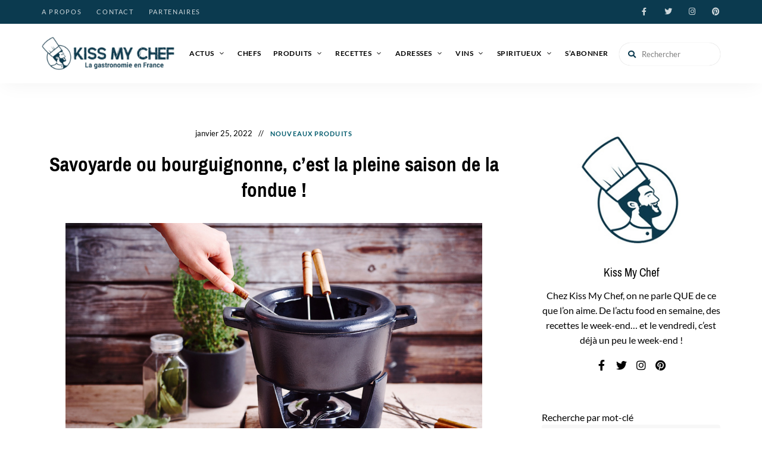

--- FILE ---
content_type: text/html; charset=UTF-8
request_url: https://kissmychef.com/articles/produits/nouveaux-produits/les-services-a-fondue-beka/
body_size: 72947
content:
<!DOCTYPE html>
<html lang="fr-FR" class="no-js no-svg">
	<head><meta charset="UTF-8"><script>if(navigator.userAgent.match(/MSIE|Internet Explorer/i)||navigator.userAgent.match(/Trident\/7\..*?rv:11/i)){var href=document.location.href;if(!href.match(/[?&]nowprocket/)){if(href.indexOf("?")==-1){if(href.indexOf("#")==-1){document.location.href=href+"?nowprocket=1"}else{document.location.href=href.replace("#","?nowprocket=1#")}}else{if(href.indexOf("#")==-1){document.location.href=href+"&nowprocket=1"}else{document.location.href=href.replace("#","&nowprocket=1#")}}}}</script><script>(()=>{class RocketLazyLoadScripts{constructor(){this.v="2.0.4",this.userEvents=["keydown","keyup","mousedown","mouseup","mousemove","mouseover","mouseout","touchmove","touchstart","touchend","touchcancel","wheel","click","dblclick","input"],this.attributeEvents=["onblur","onclick","oncontextmenu","ondblclick","onfocus","onmousedown","onmouseenter","onmouseleave","onmousemove","onmouseout","onmouseover","onmouseup","onmousewheel","onscroll","onsubmit"]}async t(){this.i(),this.o(),/iP(ad|hone)/.test(navigator.userAgent)&&this.h(),this.u(),this.l(this),this.m(),this.k(this),this.p(this),this._(),await Promise.all([this.R(),this.L()]),this.lastBreath=Date.now(),this.S(this),this.P(),this.D(),this.O(),this.M(),await this.C(this.delayedScripts.normal),await this.C(this.delayedScripts.defer),await this.C(this.delayedScripts.async),await this.T(),await this.F(),await this.j(),await this.A(),window.dispatchEvent(new Event("rocket-allScriptsLoaded")),this.everythingLoaded=!0,this.lastTouchEnd&&await new Promise(t=>setTimeout(t,500-Date.now()+this.lastTouchEnd)),this.I(),this.H(),this.U(),this.W()}i(){this.CSPIssue=sessionStorage.getItem("rocketCSPIssue"),document.addEventListener("securitypolicyviolation",t=>{this.CSPIssue||"script-src-elem"!==t.violatedDirective||"data"!==t.blockedURI||(this.CSPIssue=!0,sessionStorage.setItem("rocketCSPIssue",!0))},{isRocket:!0})}o(){window.addEventListener("pageshow",t=>{this.persisted=t.persisted,this.realWindowLoadedFired=!0},{isRocket:!0}),window.addEventListener("pagehide",()=>{this.onFirstUserAction=null},{isRocket:!0})}h(){let t;function e(e){t=e}window.addEventListener("touchstart",e,{isRocket:!0}),window.addEventListener("touchend",function i(o){o.changedTouches[0]&&t.changedTouches[0]&&Math.abs(o.changedTouches[0].pageX-t.changedTouches[0].pageX)<10&&Math.abs(o.changedTouches[0].pageY-t.changedTouches[0].pageY)<10&&o.timeStamp-t.timeStamp<200&&(window.removeEventListener("touchstart",e,{isRocket:!0}),window.removeEventListener("touchend",i,{isRocket:!0}),"INPUT"===o.target.tagName&&"text"===o.target.type||(o.target.dispatchEvent(new TouchEvent("touchend",{target:o.target,bubbles:!0})),o.target.dispatchEvent(new MouseEvent("mouseover",{target:o.target,bubbles:!0})),o.target.dispatchEvent(new PointerEvent("click",{target:o.target,bubbles:!0,cancelable:!0,detail:1,clientX:o.changedTouches[0].clientX,clientY:o.changedTouches[0].clientY})),event.preventDefault()))},{isRocket:!0})}q(t){this.userActionTriggered||("mousemove"!==t.type||this.firstMousemoveIgnored?"keyup"===t.type||"mouseover"===t.type||"mouseout"===t.type||(this.userActionTriggered=!0,this.onFirstUserAction&&this.onFirstUserAction()):this.firstMousemoveIgnored=!0),"click"===t.type&&t.preventDefault(),t.stopPropagation(),t.stopImmediatePropagation(),"touchstart"===this.lastEvent&&"touchend"===t.type&&(this.lastTouchEnd=Date.now()),"click"===t.type&&(this.lastTouchEnd=0),this.lastEvent=t.type,t.composedPath&&t.composedPath()[0].getRootNode()instanceof ShadowRoot&&(t.rocketTarget=t.composedPath()[0]),this.savedUserEvents.push(t)}u(){this.savedUserEvents=[],this.userEventHandler=this.q.bind(this),this.userEvents.forEach(t=>window.addEventListener(t,this.userEventHandler,{passive:!1,isRocket:!0})),document.addEventListener("visibilitychange",this.userEventHandler,{isRocket:!0})}U(){this.userEvents.forEach(t=>window.removeEventListener(t,this.userEventHandler,{passive:!1,isRocket:!0})),document.removeEventListener("visibilitychange",this.userEventHandler,{isRocket:!0}),this.savedUserEvents.forEach(t=>{(t.rocketTarget||t.target).dispatchEvent(new window[t.constructor.name](t.type,t))})}m(){const t="return false",e=Array.from(this.attributeEvents,t=>"data-rocket-"+t),i="["+this.attributeEvents.join("],[")+"]",o="[data-rocket-"+this.attributeEvents.join("],[data-rocket-")+"]",s=(e,i,o)=>{o&&o!==t&&(e.setAttribute("data-rocket-"+i,o),e["rocket"+i]=new Function("event",o),e.setAttribute(i,t))};new MutationObserver(t=>{for(const n of t)"attributes"===n.type&&(n.attributeName.startsWith("data-rocket-")||this.everythingLoaded?n.attributeName.startsWith("data-rocket-")&&this.everythingLoaded&&this.N(n.target,n.attributeName.substring(12)):s(n.target,n.attributeName,n.target.getAttribute(n.attributeName))),"childList"===n.type&&n.addedNodes.forEach(t=>{if(t.nodeType===Node.ELEMENT_NODE)if(this.everythingLoaded)for(const i of[t,...t.querySelectorAll(o)])for(const t of i.getAttributeNames())e.includes(t)&&this.N(i,t.substring(12));else for(const e of[t,...t.querySelectorAll(i)])for(const t of e.getAttributeNames())this.attributeEvents.includes(t)&&s(e,t,e.getAttribute(t))})}).observe(document,{subtree:!0,childList:!0,attributeFilter:[...this.attributeEvents,...e]})}I(){this.attributeEvents.forEach(t=>{document.querySelectorAll("[data-rocket-"+t+"]").forEach(e=>{this.N(e,t)})})}N(t,e){const i=t.getAttribute("data-rocket-"+e);i&&(t.setAttribute(e,i),t.removeAttribute("data-rocket-"+e))}k(t){Object.defineProperty(HTMLElement.prototype,"onclick",{get(){return this.rocketonclick||null},set(e){this.rocketonclick=e,this.setAttribute(t.everythingLoaded?"onclick":"data-rocket-onclick","this.rocketonclick(event)")}})}S(t){function e(e,i){let o=e[i];e[i]=null,Object.defineProperty(e,i,{get:()=>o,set(s){t.everythingLoaded?o=s:e["rocket"+i]=o=s}})}e(document,"onreadystatechange"),e(window,"onload"),e(window,"onpageshow");try{Object.defineProperty(document,"readyState",{get:()=>t.rocketReadyState,set(e){t.rocketReadyState=e},configurable:!0}),document.readyState="loading"}catch(t){console.log("WPRocket DJE readyState conflict, bypassing")}}l(t){this.originalAddEventListener=EventTarget.prototype.addEventListener,this.originalRemoveEventListener=EventTarget.prototype.removeEventListener,this.savedEventListeners=[],EventTarget.prototype.addEventListener=function(e,i,o){o&&o.isRocket||!t.B(e,this)&&!t.userEvents.includes(e)||t.B(e,this)&&!t.userActionTriggered||e.startsWith("rocket-")||t.everythingLoaded?t.originalAddEventListener.call(this,e,i,o):(t.savedEventListeners.push({target:this,remove:!1,type:e,func:i,options:o}),"mouseenter"!==e&&"mouseleave"!==e||t.originalAddEventListener.call(this,e,t.savedUserEvents.push,o))},EventTarget.prototype.removeEventListener=function(e,i,o){o&&o.isRocket||!t.B(e,this)&&!t.userEvents.includes(e)||t.B(e,this)&&!t.userActionTriggered||e.startsWith("rocket-")||t.everythingLoaded?t.originalRemoveEventListener.call(this,e,i,o):t.savedEventListeners.push({target:this,remove:!0,type:e,func:i,options:o})}}J(t,e){this.savedEventListeners=this.savedEventListeners.filter(i=>{let o=i.type,s=i.target||window;return e!==o||t!==s||(this.B(o,s)&&(i.type="rocket-"+o),this.$(i),!1)})}H(){EventTarget.prototype.addEventListener=this.originalAddEventListener,EventTarget.prototype.removeEventListener=this.originalRemoveEventListener,this.savedEventListeners.forEach(t=>this.$(t))}$(t){t.remove?this.originalRemoveEventListener.call(t.target,t.type,t.func,t.options):this.originalAddEventListener.call(t.target,t.type,t.func,t.options)}p(t){let e;function i(e){return t.everythingLoaded?e:e.split(" ").map(t=>"load"===t||t.startsWith("load.")?"rocket-jquery-load":t).join(" ")}function o(o){function s(e){const s=o.fn[e];o.fn[e]=o.fn.init.prototype[e]=function(){return this[0]===window&&t.userActionTriggered&&("string"==typeof arguments[0]||arguments[0]instanceof String?arguments[0]=i(arguments[0]):"object"==typeof arguments[0]&&Object.keys(arguments[0]).forEach(t=>{const e=arguments[0][t];delete arguments[0][t],arguments[0][i(t)]=e})),s.apply(this,arguments),this}}if(o&&o.fn&&!t.allJQueries.includes(o)){const e={DOMContentLoaded:[],"rocket-DOMContentLoaded":[]};for(const t in e)document.addEventListener(t,()=>{e[t].forEach(t=>t())},{isRocket:!0});o.fn.ready=o.fn.init.prototype.ready=function(i){function s(){parseInt(o.fn.jquery)>2?setTimeout(()=>i.bind(document)(o)):i.bind(document)(o)}return"function"==typeof i&&(t.realDomReadyFired?!t.userActionTriggered||t.fauxDomReadyFired?s():e["rocket-DOMContentLoaded"].push(s):e.DOMContentLoaded.push(s)),o([])},s("on"),s("one"),s("off"),t.allJQueries.push(o)}e=o}t.allJQueries=[],o(window.jQuery),Object.defineProperty(window,"jQuery",{get:()=>e,set(t){o(t)}})}P(){const t=new Map;document.write=document.writeln=function(e){const i=document.currentScript,o=document.createRange(),s=i.parentElement;let n=t.get(i);void 0===n&&(n=i.nextSibling,t.set(i,n));const c=document.createDocumentFragment();o.setStart(c,0),c.appendChild(o.createContextualFragment(e)),s.insertBefore(c,n)}}async R(){return new Promise(t=>{this.userActionTriggered?t():this.onFirstUserAction=t})}async L(){return new Promise(t=>{document.addEventListener("DOMContentLoaded",()=>{this.realDomReadyFired=!0,t()},{isRocket:!0})})}async j(){return this.realWindowLoadedFired?Promise.resolve():new Promise(t=>{window.addEventListener("load",t,{isRocket:!0})})}M(){this.pendingScripts=[];this.scriptsMutationObserver=new MutationObserver(t=>{for(const e of t)e.addedNodes.forEach(t=>{"SCRIPT"!==t.tagName||t.noModule||t.isWPRocket||this.pendingScripts.push({script:t,promise:new Promise(e=>{const i=()=>{const i=this.pendingScripts.findIndex(e=>e.script===t);i>=0&&this.pendingScripts.splice(i,1),e()};t.addEventListener("load",i,{isRocket:!0}),t.addEventListener("error",i,{isRocket:!0}),setTimeout(i,1e3)})})})}),this.scriptsMutationObserver.observe(document,{childList:!0,subtree:!0})}async F(){await this.X(),this.pendingScripts.length?(await this.pendingScripts[0].promise,await this.F()):this.scriptsMutationObserver.disconnect()}D(){this.delayedScripts={normal:[],async:[],defer:[]},document.querySelectorAll("script[type$=rocketlazyloadscript]").forEach(t=>{t.hasAttribute("data-rocket-src")?t.hasAttribute("async")&&!1!==t.async?this.delayedScripts.async.push(t):t.hasAttribute("defer")&&!1!==t.defer||"module"===t.getAttribute("data-rocket-type")?this.delayedScripts.defer.push(t):this.delayedScripts.normal.push(t):this.delayedScripts.normal.push(t)})}async _(){await this.L();let t=[];document.querySelectorAll("script[type$=rocketlazyloadscript][data-rocket-src]").forEach(e=>{let i=e.getAttribute("data-rocket-src");if(i&&!i.startsWith("data:")){i.startsWith("//")&&(i=location.protocol+i);try{const o=new URL(i).origin;o!==location.origin&&t.push({src:o,crossOrigin:e.crossOrigin||"module"===e.getAttribute("data-rocket-type")})}catch(t){}}}),t=[...new Map(t.map(t=>[JSON.stringify(t),t])).values()],this.Y(t,"preconnect")}async G(t){if(await this.K(),!0!==t.noModule||!("noModule"in HTMLScriptElement.prototype))return new Promise(e=>{let i;function o(){(i||t).setAttribute("data-rocket-status","executed"),e()}try{if(navigator.userAgent.includes("Firefox/")||""===navigator.vendor||this.CSPIssue)i=document.createElement("script"),[...t.attributes].forEach(t=>{let e=t.nodeName;"type"!==e&&("data-rocket-type"===e&&(e="type"),"data-rocket-src"===e&&(e="src"),i.setAttribute(e,t.nodeValue))}),t.text&&(i.text=t.text),t.nonce&&(i.nonce=t.nonce),i.hasAttribute("src")?(i.addEventListener("load",o,{isRocket:!0}),i.addEventListener("error",()=>{i.setAttribute("data-rocket-status","failed-network"),e()},{isRocket:!0}),setTimeout(()=>{i.isConnected||e()},1)):(i.text=t.text,o()),i.isWPRocket=!0,t.parentNode.replaceChild(i,t);else{const i=t.getAttribute("data-rocket-type"),s=t.getAttribute("data-rocket-src");i?(t.type=i,t.removeAttribute("data-rocket-type")):t.removeAttribute("type"),t.addEventListener("load",o,{isRocket:!0}),t.addEventListener("error",i=>{this.CSPIssue&&i.target.src.startsWith("data:")?(console.log("WPRocket: CSP fallback activated"),t.removeAttribute("src"),this.G(t).then(e)):(t.setAttribute("data-rocket-status","failed-network"),e())},{isRocket:!0}),s?(t.fetchPriority="high",t.removeAttribute("data-rocket-src"),t.src=s):t.src="data:text/javascript;base64,"+window.btoa(unescape(encodeURIComponent(t.text)))}}catch(i){t.setAttribute("data-rocket-status","failed-transform"),e()}});t.setAttribute("data-rocket-status","skipped")}async C(t){const e=t.shift();return e?(e.isConnected&&await this.G(e),this.C(t)):Promise.resolve()}O(){this.Y([...this.delayedScripts.normal,...this.delayedScripts.defer,...this.delayedScripts.async],"preload")}Y(t,e){this.trash=this.trash||[];let i=!0;var o=document.createDocumentFragment();t.forEach(t=>{const s=t.getAttribute&&t.getAttribute("data-rocket-src")||t.src;if(s&&!s.startsWith("data:")){const n=document.createElement("link");n.href=s,n.rel=e,"preconnect"!==e&&(n.as="script",n.fetchPriority=i?"high":"low"),t.getAttribute&&"module"===t.getAttribute("data-rocket-type")&&(n.crossOrigin=!0),t.crossOrigin&&(n.crossOrigin=t.crossOrigin),t.integrity&&(n.integrity=t.integrity),t.nonce&&(n.nonce=t.nonce),o.appendChild(n),this.trash.push(n),i=!1}}),document.head.appendChild(o)}W(){this.trash.forEach(t=>t.remove())}async T(){try{document.readyState="interactive"}catch(t){}this.fauxDomReadyFired=!0;try{await this.K(),this.J(document,"readystatechange"),document.dispatchEvent(new Event("rocket-readystatechange")),await this.K(),document.rocketonreadystatechange&&document.rocketonreadystatechange(),await this.K(),this.J(document,"DOMContentLoaded"),document.dispatchEvent(new Event("rocket-DOMContentLoaded")),await this.K(),this.J(window,"DOMContentLoaded"),window.dispatchEvent(new Event("rocket-DOMContentLoaded"))}catch(t){console.error(t)}}async A(){try{document.readyState="complete"}catch(t){}try{await this.K(),this.J(document,"readystatechange"),document.dispatchEvent(new Event("rocket-readystatechange")),await this.K(),document.rocketonreadystatechange&&document.rocketonreadystatechange(),await this.K(),this.J(window,"load"),window.dispatchEvent(new Event("rocket-load")),await this.K(),window.rocketonload&&window.rocketonload(),await this.K(),this.allJQueries.forEach(t=>t(window).trigger("rocket-jquery-load")),await this.K(),this.J(window,"pageshow");const t=new Event("rocket-pageshow");t.persisted=this.persisted,window.dispatchEvent(t),await this.K(),window.rocketonpageshow&&window.rocketonpageshow({persisted:this.persisted})}catch(t){console.error(t)}}async K(){Date.now()-this.lastBreath>45&&(await this.X(),this.lastBreath=Date.now())}async X(){return document.hidden?new Promise(t=>setTimeout(t)):new Promise(t=>requestAnimationFrame(t))}B(t,e){return e===document&&"readystatechange"===t||(e===document&&"DOMContentLoaded"===t||(e===window&&"DOMContentLoaded"===t||(e===window&&"load"===t||e===window&&"pageshow"===t)))}static run(){(new RocketLazyLoadScripts).t()}}RocketLazyLoadScripts.run()})();</script>
		
		<meta name="viewport" content="width=device-width, initial-scale=1">
		<link rel="profile" href="//gmpg.org/xfn/11">
				<link rel="pingback" href="https://kissmychef.com/xmlrpc.php">
		<!-- <link rel="stylesheet" type="text/css" href="/home/kissmychef/www/wp-content/themes/tinysalt/print.css" media="print"> -->
				
		<meta name='robots' content='index, follow, max-image-preview:large, max-snippet:-1, max-video-preview:-1' />

	<!-- This site is optimized with the Yoast SEO plugin v26.7 - https://yoast.com/wordpress/plugins/seo/ -->
	<title>Les services à fondue Beka pour fondre de plaisir - Kiss My Chef</title>
<link data-rocket-preload as="style" href="https://fonts.googleapis.com/css?family=Lato%3A100%2C200%2C300%2C400%2C500%2C600%2C700%2C800%7CPragati%20Narrow%3A100%2C200%2C300%2C400%2C500%2C600%2C700%2C800&#038;display=swap" rel="preload">
<link href="https://fonts.googleapis.com/css?family=Lato%3A100%2C200%2C300%2C400%2C500%2C600%2C700%2C800%7CPragati%20Narrow%3A100%2C200%2C300%2C400%2C500%2C600%2C700%2C800&#038;display=swap" media="print" onload="this.media=&#039;all&#039;" rel="stylesheet">
<style id="wpr-usedcss">img:is([sizes=auto i],[sizes^="auto," i]){contain-intrinsic-size:3000px 1500px}a:hover{text-decoration:none!important;color:inherit!important}.autocomplete{position:relative;display:inline-block}.autocomplete-items{position:absolute;border:1px solid #d4d4d4;border-bottom:none;border-top:none;z-index:99;top:100%;left:0;right:0}.autocomplete-items div{padding:10px;cursor:pointer;background-color:#fff;border-bottom:1px solid #d4d4d4}.autocomplete-items div:hover{background-color:#e9e9e9}.autocomplete-active{background-color:#1e90ff!important;color:#fff}#digiticsRecipeSubmit:before{content:""}#RecipeSubmit:before{content:""}#digiticsRecipeSubmit{position:absolute;top:0;right:0;width:50px;height:50px;background:0 0;border:none;box-shadow:none;-moz-osx-font-smoothing:grayscale;-webkit-font-smoothing:antialiased;display:inline-block;font:14px/1 "Font Awesome 5 Free";font-size:inherit;text-rendering:auto;line-height:inherit;font-weight:900;font-size:16px;font-size:1rem;color:inherit}#RecipeSubmit{position:absolute;top:0;right:0;width:50px;height:50px;background:0 0;border:none;box-shadow:none;-moz-osx-font-smoothing:grayscale;-webkit-font-smoothing:antialiased;display:inline-block;font:14px/1 "Font Awesome 5 Free";font-size:inherit;text-rendering:auto;line-height:inherit;font-weight:900;font-size:16px;font-size:1rem;color:inherit}#digiticsRecipeSubmit:disabled{opacity:.1!important}#RecipeSubmit:disabled{opacity:.7!important}.widget.tinysalt-widget_about .profile-img{border:none!important}.cat-links{color:transparent!important}.cat-links a:first-child{color:#005b6d!important}.cat-links a:nth-child(0n+2){display:none}.btn-more-article{position:relative;z-index:9;display:inline-block;padding:0 30px;background:#0b3a4f;border:none;border-radius:999px;color:#fff;font-family:'Pragati Narrow'!important;font-size:11px;font-size:.6875rem;font-weight:700;letter-spacing:.2em;text-transform:uppercase;line-height:42px;text-align:center;transition:.4s;cursor:pointer}.btn-more-article:hover{color:#fff!important}.post-content .post-title a{font-family:'Pragati Narrow';font-weight:700;font-size:24px!important}.widget-title{font-family:'Pragati Narrow'!important}#footer-bottom-menu{font-family:'Pragati Narrow'!important}.site-footer .site-footer-bottom{padding-top:20px!important}.div-img-footer{padding:0}.background-footer{background-color:#0b3a4f;color:#fff;padding-top:60px;text-align:center}.no-padding-col{padding:0!important}#footer-bottom-menu a:hover,.footer-sitemap a:hover{color:#125e7f!important}.footer-sitemap{margin-top:25px}.post-title a:hover{color:#0b3a4f!important}.textwidget p{font-size:16px!important}.site-header .primary-menu .sub-menu a{text-transform:unset!important}.row{display:-ms-flexbox;display:flex;-ms-flex-wrap:wrap;flex-wrap:wrap;margin-right:-15px;margin-left:-15px}.col-md-2{max-width:16.666667%;-ms-flex:0 0 16.666667%;flex:0 0 16.666667%;position:relative;width:100%}.col-md-2 img{vertical-align:middle}@media screen and (min-width:768px){.featured-slider .slick-arrow{top:35%!important}#content .featured-section .featured-slider.slider-style-2{max-width:1200px}.footer-sitemap h5{font-size:16px;margin-bottom:15px}.footer-sitemap li{font-size:14px}}@media screen and (max-width:769px){.hiddenOnMobile{display:none}.footer-sitemap h5{font-size:16px;margin-bottom:15px;margin-top:25px}.footer-sitemap li{font-size:14px}.row{margin-left:0;margin-right:0}.col-md-2{max-width:100%;-ms-flex:0 0 100%;flex:0 0 100%;position:relative;width:100%}.col-md-1{max-width:100%;-ms-flex:0 0 100%;flex:0 0 100%;position:relative;width:100%}}#loadMoreDigitics .manualDigitics{cursor:pointer}@font-face{font-display:swap;font-family:Lato;font-style:normal;font-weight:300;src:url(https://fonts.gstatic.com/s/lato/v25/S6u9w4BMUTPHh7USSwiPGQ.woff2) format('woff2');unicode-range:U+0000-00FF,U+0131,U+0152-0153,U+02BB-02BC,U+02C6,U+02DA,U+02DC,U+0304,U+0308,U+0329,U+2000-206F,U+20AC,U+2122,U+2191,U+2193,U+2212,U+2215,U+FEFF,U+FFFD}@font-face{font-display:swap;font-family:Lato;font-style:normal;font-weight:400;src:url(https://fonts.gstatic.com/s/lato/v25/S6uyw4BMUTPHjxAwXjeu.woff2) format('woff2');unicode-range:U+0100-02BA,U+02BD-02C5,U+02C7-02CC,U+02CE-02D7,U+02DD-02FF,U+0304,U+0308,U+0329,U+1D00-1DBF,U+1E00-1E9F,U+1EF2-1EFF,U+2020,U+20A0-20AB,U+20AD-20C0,U+2113,U+2C60-2C7F,U+A720-A7FF}@font-face{font-display:swap;font-family:Lato;font-style:normal;font-weight:400;src:url(https://fonts.gstatic.com/s/lato/v25/S6uyw4BMUTPHjx4wXg.woff2) format('woff2');unicode-range:U+0000-00FF,U+0131,U+0152-0153,U+02BB-02BC,U+02C6,U+02DA,U+02DC,U+0304,U+0308,U+0329,U+2000-206F,U+20AC,U+2122,U+2191,U+2193,U+2212,U+2215,U+FEFF,U+FFFD}@font-face{font-display:swap;font-family:Lato;font-style:normal;font-weight:700;src:url(https://fonts.gstatic.com/s/lato/v25/S6u9w4BMUTPHh6UVSwiPGQ.woff2) format('woff2');unicode-range:U+0000-00FF,U+0131,U+0152-0153,U+02BB-02BC,U+02C6,U+02DA,U+02DC,U+0304,U+0308,U+0329,U+2000-206F,U+20AC,U+2122,U+2191,U+2193,U+2212,U+2215,U+FEFF,U+FFFD}@font-face{font-display:swap;font-family:'Pragati Narrow';font-style:normal;font-weight:400;src:url(https://fonts.gstatic.com/s/pragatinarrow/v15/vm8vdRf0T0bS1ffgsPB7WZ-mD274wNI.woff2) format('woff2');unicode-range:U+0000-00FF,U+0131,U+0152-0153,U+02BB-02BC,U+02C6,U+02DA,U+02DC,U+0304,U+0308,U+0329,U+2000-206F,U+20AC,U+2122,U+2191,U+2193,U+2212,U+2215,U+FEFF,U+FFFD}@font-face{font-display:swap;font-family:'Pragati Narrow';font-style:normal;font-weight:700;src:url(https://fonts.gstatic.com/s/pragatinarrow/v15/vm8sdRf0T0bS1ffgsPB7WZ-mD2ZD5cd4EpI.woff2) format('woff2');unicode-range:U+0000-00FF,U+0131,U+0152-0153,U+02BB-02BC,U+02C6,U+02DA,U+02DC,U+0304,U+0308,U+0329,U+2000-206F,U+20AC,U+2122,U+2191,U+2193,U+2212,U+2215,U+FEFF,U+FFFD}.slick-slider{position:relative;display:block;box-sizing:border-box;-webkit-user-select:none;-moz-user-select:none;-ms-user-select:none;user-select:none;-webkit-touch-callout:none;-khtml-user-select:none;-ms-touch-action:pan-y;touch-action:pan-y;-webkit-tap-highlight-color:transparent}.slick-list{position:relative;display:block;overflow:hidden;margin:0;padding:0}.slick-list:focus{outline:0}.slick-list.dragging{cursor:pointer;cursor:hand}.slick-slider .slick-list,.slick-slider .slick-track{-webkit-transform:translate3d(0,0,0);-moz-transform:translate3d(0,0,0);-ms-transform:translate3d(0,0,0);-o-transform:translate3d(0,0,0);transform:translate3d(0,0,0)}.slick-track{position:relative;top:0;left:0;display:block}.slick-track:after,.slick-track:before{display:table;content:''}.slick-track:after{clear:both}.slick-loading .slick-track{visibility:hidden}.slick-slide{display:none;float:left;height:100%;min-height:1px}[dir=rtl] .slick-slide{float:right}.slick-slide img{display:block}.slick-slide.slick-loading img{display:none}.slick-slide.dragging img{pointer-events:none}.slick-initialized .slick-slide{display:block}.slick-loading .slick-slide{visibility:hidden}.slick-vertical .slick-slide{display:block;height:auto;border:1px solid transparent}.slick-arrow.slick-hidden{display:none}.fa{-moz-osx-font-smoothing:grayscale;-webkit-font-smoothing:antialiased;display:inline-block;font-style:normal;font-variant:normal;text-rendering:auto;line-height:1}.fa-search:before{content:"\f002"}@font-face{font-family:"Font Awesome 5 Brands";font-style:normal;font-weight:400;font-display:swap;src:url(https://kissmychef.com/wp-content/themes/tinysalt/assets/fonts/font-awesome/webfonts/fa-brands-400.eot);src:url(https://kissmychef.com/wp-content/themes/tinysalt/assets/fonts/font-awesome/webfonts/fa-brands-400.eot?#iefix) format("embedded-opentype"),url(https://kissmychef.com/wp-content/themes/tinysalt/assets/fonts/font-awesome/webfonts/fa-brands-400.woff2) format("woff2"),url(https://kissmychef.com/wp-content/themes/tinysalt/assets/fonts/font-awesome/webfonts/fa-brands-400.woff) format("woff"),url(https://kissmychef.com/wp-content/themes/tinysalt/assets/fonts/font-awesome/webfonts/fa-brands-400.ttf) format("truetype"),url(https://kissmychef.com/wp-content/themes/tinysalt/assets/fonts/font-awesome/webfonts/fa-brands-400.svg#fontawesome) format("svg")}@font-face{font-family:"Font Awesome 5 Free";font-style:normal;font-weight:900;font-display:swap;src:url(https://kissmychef.com/wp-content/themes/tinysalt/assets/fonts/font-awesome/webfonts/fa-solid-900.eot);src:url(https://kissmychef.com/wp-content/themes/tinysalt/assets/fonts/font-awesome/webfonts/fa-solid-900.eot?#iefix) format("embedded-opentype"),url(https://kissmychef.com/wp-content/themes/tinysalt/assets/fonts/font-awesome/webfonts/fa-solid-900.woff2) format("woff2"),url(https://kissmychef.com/wp-content/themes/tinysalt/assets/fonts/font-awesome/webfonts/fa-solid-900.woff) format("woff"),url(https://kissmychef.com/wp-content/themes/tinysalt/assets/fonts/font-awesome/webfonts/fa-solid-900.ttf) format("truetype"),url(https://kissmychef.com/wp-content/themes/tinysalt/assets/fonts/font-awesome/webfonts/fa-solid-900.svg#fontawesome) format("svg")}.fa{font-family:"Font Awesome 5 Free"}.fa{font-weight:900}@font-face{font-display:swap;font-family:ElegantIcons;src:url('https://kissmychef.com/wp-content/themes/tinysalt/assets/fonts/elegant-font/fonts/ElegantIcons.eot');src:url('https://kissmychef.com/wp-content/themes/tinysalt/assets/fonts/elegant-font/fonts/ElegantIcons.eot?#iefix') format('embedded-opentype'),url('https://kissmychef.com/wp-content/themes/tinysalt/assets/fonts/elegant-font/fonts/ElegantIcons.woff') format('woff'),url('https://kissmychef.com/wp-content/themes/tinysalt/assets/fonts/elegant-font/fonts/ElegantIcons.ttf') format('truetype'),url('https://kissmychef.com/wp-content/themes/tinysalt/assets/fonts/elegant-font/fonts/ElegantIcons.svg#ElegantIcons') format('svg');font-weight:400;font-style:normal}:where(.wp-block-button__link){border-radius:9999px;box-shadow:none;padding:calc(.667em + 2px) calc(1.333em + 2px);text-decoration:none}:root :where(.wp-block-button .wp-block-button__link.is-style-outline),:root :where(.wp-block-button.is-style-outline>.wp-block-button__link){border:2px solid;padding:.667em 1.333em}:root :where(.wp-block-button .wp-block-button__link.is-style-outline:not(.has-text-color)),:root :where(.wp-block-button.is-style-outline>.wp-block-button__link:not(.has-text-color)){color:currentColor}:root :where(.wp-block-button .wp-block-button__link.is-style-outline:not(.has-background)),:root :where(.wp-block-button.is-style-outline>.wp-block-button__link:not(.has-background)){background-color:initial;background-image:none}.wp-block-calendar{text-align:center}.wp-block-calendar td,.wp-block-calendar th{border:1px solid;padding:.25em}.wp-block-calendar th{font-weight:400}.wp-block-calendar caption{background-color:inherit}.wp-block-calendar table{border-collapse:collapse;width:100%}.wp-block-calendar :where(table:not(.has-text-color)){color:#40464d}.wp-block-calendar :where(table:not(.has-text-color)) td,.wp-block-calendar :where(table:not(.has-text-color)) th{border-color:#ddd}:where(.wp-block-calendar table:not(.has-background) th){background:#ddd}:where(.wp-block-columns){margin-bottom:1.75em}:where(.wp-block-columns.has-background){padding:1.25em 2.375em}:where(.wp-block-post-comments input[type=submit]){border:none}:where(.wp-block-cover-image:not(.has-text-color)),:where(.wp-block-cover:not(.has-text-color)){color:#fff}:where(.wp-block-cover-image.is-light:not(.has-text-color)),:where(.wp-block-cover.is-light:not(.has-text-color)){color:#000}:root :where(.wp-block-cover h1:not(.has-text-color)),:root :where(.wp-block-cover h2:not(.has-text-color)),:root :where(.wp-block-cover h3:not(.has-text-color)),:root :where(.wp-block-cover h4:not(.has-text-color)),:root :where(.wp-block-cover h5:not(.has-text-color)),:root :where(.wp-block-cover h6:not(.has-text-color)),:root :where(.wp-block-cover p:not(.has-text-color)){color:inherit}:where(.wp-block-file){margin-bottom:1.5em}:where(.wp-block-file__button){border-radius:2em;display:inline-block;padding:.5em 1em}:where(.wp-block-file__button):where(a):active,:where(.wp-block-file__button):where(a):focus,:where(.wp-block-file__button):where(a):hover,:where(.wp-block-file__button):where(a):visited{box-shadow:none;color:#fff;opacity:.85;text-decoration:none}:where(.wp-block-form-input__input){font-size:1em;margin-bottom:.5em;padding:0 .5em}:where(.wp-block-form-input__input)[type=date],:where(.wp-block-form-input__input)[type=datetime-local],:where(.wp-block-form-input__input)[type=datetime],:where(.wp-block-form-input__input)[type=email],:where(.wp-block-form-input__input)[type=month],:where(.wp-block-form-input__input)[type=number],:where(.wp-block-form-input__input)[type=password],:where(.wp-block-form-input__input)[type=search],:where(.wp-block-form-input__input)[type=tel],:where(.wp-block-form-input__input)[type=text],:where(.wp-block-form-input__input)[type=time],:where(.wp-block-form-input__input)[type=url],:where(.wp-block-form-input__input)[type=week]{border-style:solid;border-width:1px;line-height:2;min-height:2em}:where(.wp-block-group.wp-block-group-is-layout-constrained){position:relative}:root :where(.wp-block-image.is-style-rounded img,.wp-block-image .is-style-rounded img){border-radius:9999px}:where(.wp-block-latest-comments:not([style*=line-height] .wp-block-latest-comments__comment)){line-height:1.1}:where(.wp-block-latest-comments:not([style*=line-height] .wp-block-latest-comments__comment-excerpt p)){line-height:1.8}.wp-block-latest-comments .wp-block-latest-comments{padding-left:0}.wp-block-latest-comments .avatar{border-radius:1.5em;display:block;float:left;height:2.5em;margin-right:.75em;width:2.5em}.wp-block-latest-comments[style*=font-size] a{font-size:inherit}.wp-block-latest-posts{box-sizing:border-box}:root :where(.wp-block-latest-posts.is-grid){padding:0}:root :where(.wp-block-latest-posts.wp-block-latest-posts__list){padding-left:0}ul{box-sizing:border-box}:root :where(.wp-block-list.has-background){padding:1.25em 2.375em}:where(.wp-block-navigation.has-background .wp-block-navigation-item a:not(.wp-element-button)),:where(.wp-block-navigation.has-background .wp-block-navigation-submenu a:not(.wp-element-button)){padding:.5em 1em}:where(.wp-block-navigation .wp-block-navigation__submenu-container .wp-block-navigation-item a:not(.wp-element-button)),:where(.wp-block-navigation .wp-block-navigation__submenu-container .wp-block-navigation-submenu a:not(.wp-element-button)),:where(.wp-block-navigation .wp-block-navigation__submenu-container .wp-block-navigation-submenu button.wp-block-navigation-item__content),:where(.wp-block-navigation .wp-block-navigation__submenu-container .wp-block-pages-list__item button.wp-block-navigation-item__content){padding:.5em 1em}:root :where(p.has-background){padding:1.25em 2.375em}:where(p.has-text-color:not(.has-link-color)) a{color:inherit}:where(.wp-block-post-comments-form input:not([type=submit])),:where(.wp-block-post-comments-form textarea){border:1px solid #949494;font-family:inherit;font-size:1em}:where(.wp-block-post-comments-form input:where(:not([type=submit]):not([type=checkbox]))),:where(.wp-block-post-comments-form textarea){padding:calc(.667em + 2px)}:where(.wp-block-post-excerpt){box-sizing:border-box;margin-bottom:var(--wp--style--block-gap);margin-top:var(--wp--style--block-gap)}:where(.wp-block-preformatted.has-background){padding:1.25em 2.375em}:where(.wp-block-search__button){border:1px solid #ccc;padding:6px 10px}:where(.wp-block-search__input){appearance:none;border:1px solid #949494;flex-grow:1;font-family:inherit;font-size:inherit;font-style:inherit;font-weight:inherit;letter-spacing:inherit;line-height:inherit;margin-left:0;margin-right:0;min-width:3rem;padding:8px;text-decoration:unset!important;text-transform:inherit}:where(.wp-block-search__button-inside .wp-block-search__inside-wrapper){background-color:#fff;border:1px solid #949494;box-sizing:border-box;padding:4px}:where(.wp-block-search__button-inside .wp-block-search__inside-wrapper) .wp-block-search__input{border:none;border-radius:0;padding:0 4px}:where(.wp-block-search__button-inside .wp-block-search__inside-wrapper) .wp-block-search__input:focus{outline:0}:where(.wp-block-search__button-inside .wp-block-search__inside-wrapper) :where(.wp-block-search__button){padding:4px 8px}:root :where(.wp-block-separator.is-style-dots){height:auto;line-height:1;text-align:center}:root :where(.wp-block-separator.is-style-dots):before{color:currentColor;content:"···";font-family:serif;font-size:1.5em;letter-spacing:2em;padding-left:2em}:root :where(.wp-block-site-logo.is-style-rounded){border-radius:9999px}:where(.wp-block-social-links:not(.is-style-logos-only)) .wp-social-link{background-color:#f0f0f0;color:#444}:where(.wp-block-social-links:not(.is-style-logos-only)) .wp-social-link-amazon{background-color:#f90;color:#fff}:where(.wp-block-social-links:not(.is-style-logos-only)) .wp-social-link-bandcamp{background-color:#1ea0c3;color:#fff}:where(.wp-block-social-links:not(.is-style-logos-only)) .wp-social-link-behance{background-color:#0757fe;color:#fff}:where(.wp-block-social-links:not(.is-style-logos-only)) .wp-social-link-bluesky{background-color:#0a7aff;color:#fff}:where(.wp-block-social-links:not(.is-style-logos-only)) .wp-social-link-codepen{background-color:#1e1f26;color:#fff}:where(.wp-block-social-links:not(.is-style-logos-only)) .wp-social-link-deviantart{background-color:#02e49b;color:#fff}:where(.wp-block-social-links:not(.is-style-logos-only)) .wp-social-link-discord{background-color:#5865f2;color:#fff}:where(.wp-block-social-links:not(.is-style-logos-only)) .wp-social-link-dribbble{background-color:#e94c89;color:#fff}:where(.wp-block-social-links:not(.is-style-logos-only)) .wp-social-link-dropbox{background-color:#4280ff;color:#fff}:where(.wp-block-social-links:not(.is-style-logos-only)) .wp-social-link-etsy{background-color:#f45800;color:#fff}:where(.wp-block-social-links:not(.is-style-logos-only)) .wp-social-link-facebook{background-color:#0866ff;color:#fff}:where(.wp-block-social-links:not(.is-style-logos-only)) .wp-social-link-fivehundredpx{background-color:#000;color:#fff}:where(.wp-block-social-links:not(.is-style-logos-only)) .wp-social-link-flickr{background-color:#0461dd;color:#fff}:where(.wp-block-social-links:not(.is-style-logos-only)) .wp-social-link-foursquare{background-color:#e65678;color:#fff}:where(.wp-block-social-links:not(.is-style-logos-only)) .wp-social-link-github{background-color:#24292d;color:#fff}:where(.wp-block-social-links:not(.is-style-logos-only)) .wp-social-link-goodreads{background-color:#eceadd;color:#382110}:where(.wp-block-social-links:not(.is-style-logos-only)) .wp-social-link-google{background-color:#ea4434;color:#fff}:where(.wp-block-social-links:not(.is-style-logos-only)) .wp-social-link-gravatar{background-color:#1d4fc4;color:#fff}:where(.wp-block-social-links:not(.is-style-logos-only)) .wp-social-link-instagram{background-color:#f00075;color:#fff}:where(.wp-block-social-links:not(.is-style-logos-only)) .wp-social-link-lastfm{background-color:#e21b24;color:#fff}:where(.wp-block-social-links:not(.is-style-logos-only)) .wp-social-link-linkedin{background-color:#0d66c2;color:#fff}:where(.wp-block-social-links:not(.is-style-logos-only)) .wp-social-link-mastodon{background-color:#3288d4;color:#fff}:where(.wp-block-social-links:not(.is-style-logos-only)) .wp-social-link-medium{background-color:#000;color:#fff}:where(.wp-block-social-links:not(.is-style-logos-only)) .wp-social-link-meetup{background-color:#f6405f;color:#fff}:where(.wp-block-social-links:not(.is-style-logos-only)) .wp-social-link-patreon{background-color:#000;color:#fff}:where(.wp-block-social-links:not(.is-style-logos-only)) .wp-social-link-pinterest{background-color:#e60122;color:#fff}:where(.wp-block-social-links:not(.is-style-logos-only)) .wp-social-link-pocket{background-color:#ef4155;color:#fff}:where(.wp-block-social-links:not(.is-style-logos-only)) .wp-social-link-reddit{background-color:#ff4500;color:#fff}:where(.wp-block-social-links:not(.is-style-logos-only)) .wp-social-link-skype{background-color:#0478d7;color:#fff}:where(.wp-block-social-links:not(.is-style-logos-only)) .wp-social-link-snapchat{background-color:#fefc00;color:#fff;stroke:#000}:where(.wp-block-social-links:not(.is-style-logos-only)) .wp-social-link-soundcloud{background-color:#ff5600;color:#fff}:where(.wp-block-social-links:not(.is-style-logos-only)) .wp-social-link-spotify{background-color:#1bd760;color:#fff}:where(.wp-block-social-links:not(.is-style-logos-only)) .wp-social-link-telegram{background-color:#2aabee;color:#fff}:where(.wp-block-social-links:not(.is-style-logos-only)) .wp-social-link-threads{background-color:#000;color:#fff}:where(.wp-block-social-links:not(.is-style-logos-only)) .wp-social-link-tiktok{background-color:#000;color:#fff}:where(.wp-block-social-links:not(.is-style-logos-only)) .wp-social-link-tumblr{background-color:#011835;color:#fff}:where(.wp-block-social-links:not(.is-style-logos-only)) .wp-social-link-twitch{background-color:#6440a4;color:#fff}:where(.wp-block-social-links:not(.is-style-logos-only)) .wp-social-link-twitter{background-color:#1da1f2;color:#fff}:where(.wp-block-social-links:not(.is-style-logos-only)) .wp-social-link-vimeo{background-color:#1eb7ea;color:#fff}:where(.wp-block-social-links:not(.is-style-logos-only)) .wp-social-link-vk{background-color:#4680c2;color:#fff}:where(.wp-block-social-links:not(.is-style-logos-only)) .wp-social-link-wordpress{background-color:#3499cd;color:#fff}:where(.wp-block-social-links:not(.is-style-logos-only)) .wp-social-link-whatsapp{background-color:#25d366;color:#fff}:where(.wp-block-social-links:not(.is-style-logos-only)) .wp-social-link-x{background-color:#000;color:#fff}:where(.wp-block-social-links:not(.is-style-logos-only)) .wp-social-link-yelp{background-color:#d32422;color:#fff}:where(.wp-block-social-links:not(.is-style-logos-only)) .wp-social-link-youtube{background-color:red;color:#fff}:where(.wp-block-social-links.is-style-logos-only) .wp-social-link{background:0 0}:where(.wp-block-social-links.is-style-logos-only) .wp-social-link svg{height:1.25em;width:1.25em}:where(.wp-block-social-links.is-style-logos-only) .wp-social-link-amazon{color:#f90}:where(.wp-block-social-links.is-style-logos-only) .wp-social-link-bandcamp{color:#1ea0c3}:where(.wp-block-social-links.is-style-logos-only) .wp-social-link-behance{color:#0757fe}:where(.wp-block-social-links.is-style-logos-only) .wp-social-link-bluesky{color:#0a7aff}:where(.wp-block-social-links.is-style-logos-only) .wp-social-link-codepen{color:#1e1f26}:where(.wp-block-social-links.is-style-logos-only) .wp-social-link-deviantart{color:#02e49b}:where(.wp-block-social-links.is-style-logos-only) .wp-social-link-discord{color:#5865f2}:where(.wp-block-social-links.is-style-logos-only) .wp-social-link-dribbble{color:#e94c89}:where(.wp-block-social-links.is-style-logos-only) .wp-social-link-dropbox{color:#4280ff}:where(.wp-block-social-links.is-style-logos-only) .wp-social-link-etsy{color:#f45800}:where(.wp-block-social-links.is-style-logos-only) .wp-social-link-facebook{color:#0866ff}:where(.wp-block-social-links.is-style-logos-only) .wp-social-link-fivehundredpx{color:#000}:where(.wp-block-social-links.is-style-logos-only) .wp-social-link-flickr{color:#0461dd}:where(.wp-block-social-links.is-style-logos-only) .wp-social-link-foursquare{color:#e65678}:where(.wp-block-social-links.is-style-logos-only) .wp-social-link-github{color:#24292d}:where(.wp-block-social-links.is-style-logos-only) .wp-social-link-goodreads{color:#382110}:where(.wp-block-social-links.is-style-logos-only) .wp-social-link-google{color:#ea4434}:where(.wp-block-social-links.is-style-logos-only) .wp-social-link-gravatar{color:#1d4fc4}:where(.wp-block-social-links.is-style-logos-only) .wp-social-link-instagram{color:#f00075}:where(.wp-block-social-links.is-style-logos-only) .wp-social-link-lastfm{color:#e21b24}:where(.wp-block-social-links.is-style-logos-only) .wp-social-link-linkedin{color:#0d66c2}:where(.wp-block-social-links.is-style-logos-only) .wp-social-link-mastodon{color:#3288d4}:where(.wp-block-social-links.is-style-logos-only) .wp-social-link-medium{color:#000}:where(.wp-block-social-links.is-style-logos-only) .wp-social-link-meetup{color:#f6405f}:where(.wp-block-social-links.is-style-logos-only) .wp-social-link-patreon{color:#000}:where(.wp-block-social-links.is-style-logos-only) .wp-social-link-pinterest{color:#e60122}:where(.wp-block-social-links.is-style-logos-only) .wp-social-link-pocket{color:#ef4155}:where(.wp-block-social-links.is-style-logos-only) .wp-social-link-reddit{color:#ff4500}:where(.wp-block-social-links.is-style-logos-only) .wp-social-link-skype{color:#0478d7}:where(.wp-block-social-links.is-style-logos-only) .wp-social-link-snapchat{color:#fff;stroke:#000}:where(.wp-block-social-links.is-style-logos-only) .wp-social-link-soundcloud{color:#ff5600}:where(.wp-block-social-links.is-style-logos-only) .wp-social-link-spotify{color:#1bd760}:where(.wp-block-social-links.is-style-logos-only) .wp-social-link-telegram{color:#2aabee}:where(.wp-block-social-links.is-style-logos-only) .wp-social-link-threads{color:#000}:where(.wp-block-social-links.is-style-logos-only) .wp-social-link-tiktok{color:#000}:where(.wp-block-social-links.is-style-logos-only) .wp-social-link-tumblr{color:#011835}:where(.wp-block-social-links.is-style-logos-only) .wp-social-link-twitch{color:#6440a4}:where(.wp-block-social-links.is-style-logos-only) .wp-social-link-twitter{color:#1da1f2}:where(.wp-block-social-links.is-style-logos-only) .wp-social-link-vimeo{color:#1eb7ea}:where(.wp-block-social-links.is-style-logos-only) .wp-social-link-vk{color:#4680c2}:where(.wp-block-social-links.is-style-logos-only) .wp-social-link-whatsapp{color:#25d366}:where(.wp-block-social-links.is-style-logos-only) .wp-social-link-wordpress{color:#3499cd}:where(.wp-block-social-links.is-style-logos-only) .wp-social-link-x{color:#000}:where(.wp-block-social-links.is-style-logos-only) .wp-social-link-yelp{color:#d32422}:where(.wp-block-social-links.is-style-logos-only) .wp-social-link-youtube{color:red}:root :where(.wp-block-social-links .wp-social-link a){padding:.25em}:root :where(.wp-block-social-links.is-style-logos-only .wp-social-link a){padding:0}:root :where(.wp-block-social-links.is-style-pill-shape .wp-social-link a){padding-left:.6666666667em;padding-right:.6666666667em}.wp-block-tag-cloud{box-sizing:border-box}.wp-block-tag-cloud.aligncenter{justify-content:center;text-align:center}.wp-block-tag-cloud a{display:inline-block;margin-right:5px}.wp-block-tag-cloud span{display:inline-block;margin-left:5px;text-decoration:none}:root :where(.wp-block-tag-cloud.is-style-outline){display:flex;flex-wrap:wrap;gap:1ch}:root :where(.wp-block-tag-cloud.is-style-outline a){border:1px solid;font-size:unset!important;margin-right:0;padding:1ch 2ch;text-decoration:none!important}:root :where(.wp-block-table-of-contents){box-sizing:border-box}:where(.wp-block-term-description){box-sizing:border-box;margin-bottom:var(--wp--style--block-gap);margin-top:var(--wp--style--block-gap)}:where(pre.wp-block-verse){font-family:inherit}.entry-content{counter-reset:footnotes}:root{--wp-block-synced-color:#7a00df;--wp-block-synced-color--rgb:122,0,223;--wp-bound-block-color:var(--wp-block-synced-color);--wp-editor-canvas-background:#ddd;--wp-admin-theme-color:#007cba;--wp-admin-theme-color--rgb:0,124,186;--wp-admin-theme-color-darker-10:#006ba1;--wp-admin-theme-color-darker-10--rgb:0,107,160.5;--wp-admin-theme-color-darker-20:#005a87;--wp-admin-theme-color-darker-20--rgb:0,90,135;--wp-admin-border-width-focus:2px}@media (min-resolution:192dpi){:root{--wp-admin-border-width-focus:1.5px}}:root{--wp--preset--font-size--normal:16px;--wp--preset--font-size--huge:42px}.aligncenter{clear:both}.screen-reader-text{border:0;clip-path:inset(50%);height:1px;margin:-1px;overflow:hidden;padding:0;position:absolute;width:1px;word-wrap:normal!important}.screen-reader-text:focus{background-color:#ddd;clip-path:none;color:#444;display:block;font-size:1em;height:auto;left:5px;line-height:normal;padding:15px 23px 14px;text-decoration:none;top:5px;width:auto;z-index:100000}html :where(.has-border-color){border-style:solid}html :where([style*=border-top-color]){border-top-style:solid}html :where([style*=border-right-color]){border-right-style:solid}html :where([style*=border-bottom-color]){border-bottom-style:solid}html :where([style*=border-left-color]){border-left-style:solid}html :where([style*=border-width]){border-style:solid}html :where([style*=border-top-width]){border-top-style:solid}html :where([style*=border-right-width]){border-right-style:solid}html :where([style*=border-bottom-width]){border-bottom-style:solid}html :where([style*=border-left-width]){border-left-style:solid}html :where(img[class*=wp-image-]){height:auto;max-width:100%}:where(figure){margin:0 0 1em}html :where(.is-position-sticky){--wp-admin--admin-bar--position-offset:var(--wp-admin--admin-bar--height,0px)}.wc-block-grid__product-price{display:block}.wc-block-grid__product .wc-block-grid__product-price{margin:0 auto 12px}.screen-reader-text{clip:rect(1px,1px,1px,1px);word-wrap:normal!important;border:0;clip-path:inset(50%);height:1px;margin:-1px;overflow:hidden;overflow-wrap:normal!important;padding:0;position:absolute!important;width:1px}.screen-reader-text:focus{clip:auto!important;background-color:#fff;border-radius:3px;box-shadow:0 0 2px 2px rgba(0,0,0,.6);clip-path:none;color:#2b2d2f;display:block;font-size:.875rem;font-weight:700;height:auto;left:5px;line-height:normal;padding:15px 23px 14px;text-decoration:none;top:5px;width:auto;z-index:100000}.wc-block-components-notice-banner{align-content:flex-start;align-items:stretch;background-color:#fff;border:1px solid #2f2f2f;border-radius:4px;box-sizing:border-box;color:#2f2f2f;display:flex;font-size:.875em;font-weight:400;gap:12px;line-height:1.5;margin:16px 0;padding:16px!important}.wc-block-components-notice-banner>svg{fill:#fff;background-color:#2f2f2f;border-radius:50%;flex-grow:0;flex-shrink:0;height:100%;padding:2px}.wc-block-components-notice-banner:focus{outline-width:0}.wc-block-components-notice-banner:focus-visible{outline-style:solid;outline-width:2px}:root{--wp--preset--aspect-ratio--square:1;--wp--preset--aspect-ratio--4-3:4/3;--wp--preset--aspect-ratio--3-4:3/4;--wp--preset--aspect-ratio--3-2:3/2;--wp--preset--aspect-ratio--2-3:2/3;--wp--preset--aspect-ratio--16-9:16/9;--wp--preset--aspect-ratio--9-16:9/16;--wp--preset--color--black:#000000;--wp--preset--color--cyan-bluish-gray:#abb8c3;--wp--preset--color--white:#ffffff;--wp--preset--color--pale-pink:#f78da7;--wp--preset--color--vivid-red:#cf2e2e;--wp--preset--color--luminous-vivid-orange:#ff6900;--wp--preset--color--luminous-vivid-amber:#fcb900;--wp--preset--color--light-green-cyan:#7bdcb5;--wp--preset--color--vivid-green-cyan:#00d084;--wp--preset--color--pale-cyan-blue:#8ed1fc;--wp--preset--color--vivid-cyan-blue:#0693e3;--wp--preset--color--vivid-purple:#9b51e0;--wp--preset--gradient--vivid-cyan-blue-to-vivid-purple:linear-gradient(135deg,rgb(6, 147, 227) 0%,rgb(155, 81, 224) 100%);--wp--preset--gradient--light-green-cyan-to-vivid-green-cyan:linear-gradient(135deg,rgb(122, 220, 180) 0%,rgb(0, 208, 130) 100%);--wp--preset--gradient--luminous-vivid-amber-to-luminous-vivid-orange:linear-gradient(135deg,rgb(252, 185, 0) 0%,rgb(255, 105, 0) 100%);--wp--preset--gradient--luminous-vivid-orange-to-vivid-red:linear-gradient(135deg,rgb(255, 105, 0) 0%,rgb(207, 46, 46) 100%);--wp--preset--gradient--very-light-gray-to-cyan-bluish-gray:linear-gradient(135deg,rgb(238, 238, 238) 0%,rgb(169, 184, 195) 100%);--wp--preset--gradient--cool-to-warm-spectrum:linear-gradient(135deg,rgb(74, 234, 220) 0%,rgb(151, 120, 209) 20%,rgb(207, 42, 186) 40%,rgb(238, 44, 130) 60%,rgb(251, 105, 98) 80%,rgb(254, 248, 76) 100%);--wp--preset--gradient--blush-light-purple:linear-gradient(135deg,rgb(255, 206, 236) 0%,rgb(152, 150, 240) 100%);--wp--preset--gradient--blush-bordeaux:linear-gradient(135deg,rgb(254, 205, 165) 0%,rgb(254, 45, 45) 50%,rgb(107, 0, 62) 100%);--wp--preset--gradient--luminous-dusk:linear-gradient(135deg,rgb(255, 203, 112) 0%,rgb(199, 81, 192) 50%,rgb(65, 88, 208) 100%);--wp--preset--gradient--pale-ocean:linear-gradient(135deg,rgb(255, 245, 203) 0%,rgb(182, 227, 212) 50%,rgb(51, 167, 181) 100%);--wp--preset--gradient--electric-grass:linear-gradient(135deg,rgb(202, 248, 128) 0%,rgb(113, 206, 126) 100%);--wp--preset--gradient--midnight:linear-gradient(135deg,rgb(2, 3, 129) 0%,rgb(40, 116, 252) 100%);--wp--preset--font-size--small:13px;--wp--preset--font-size--medium:20px;--wp--preset--font-size--large:36px;--wp--preset--font-size--x-large:42px;--wp--preset--spacing--20:0.44rem;--wp--preset--spacing--30:0.67rem;--wp--preset--spacing--40:1rem;--wp--preset--spacing--50:1.5rem;--wp--preset--spacing--60:2.25rem;--wp--preset--spacing--70:3.38rem;--wp--preset--spacing--80:5.06rem;--wp--preset--shadow--natural:6px 6px 9px rgba(0, 0, 0, .2);--wp--preset--shadow--deep:12px 12px 50px rgba(0, 0, 0, .4);--wp--preset--shadow--sharp:6px 6px 0px rgba(0, 0, 0, .2);--wp--preset--shadow--outlined:6px 6px 0px -3px rgb(255, 255, 255),6px 6px rgb(0, 0, 0);--wp--preset--shadow--crisp:6px 6px 0px rgb(0, 0, 0)}:where(.is-layout-flex){gap:.5em}:where(.is-layout-grid){gap:.5em}:where(.wp-block-columns.is-layout-flex){gap:2em}:where(.wp-block-columns.is-layout-grid){gap:2em}:where(.wp-block-post-template.is-layout-flex){gap:1.25em}:where(.wp-block-post-template.is-layout-grid){gap:1.25em}@keyframes spin{100%{transform:rotate(360deg)}}@font-face{font-display:swap;font-family:WooCommerce;src:url(https://kissmychef.com/wp-content/plugins/woocommerce/assets/fonts/WooCommerce.woff2) format("woff2"),url(https://kissmychef.com/wp-content/plugins/woocommerce/assets/fonts/WooCommerce.woff) format("woff"),url(https://kissmychef.com/wp-content/plugins/woocommerce/assets/fonts/WooCommerce.ttf) format("truetype");font-weight:400;font-style:normal}.woocommerce-store-notice{position:absolute;top:0;left:0;right:0;margin:0;width:100%;font-size:1em;padding:1em 0;text-align:center;background-color:#720eec;color:#fcfbfe;z-index:99998;box-shadow:0 1px 1em rgba(0,0,0,.2);display:none}.woocommerce-store-notice a{color:#fcfbfe;text-decoration:underline}.screen-reader-text{clip:rect(1px,1px,1px,1px);height:1px;overflow:hidden;position:absolute!important;width:1px;word-wrap:normal!important}.clear{clear:both}.woocommerce .blockUI.blockOverlay{position:relative}.woocommerce .blockUI.blockOverlay::before{height:1em;width:1em;display:block;position:absolute;top:50%;left:50%;margin-left:-.5em;margin-top:-.5em;content:"";animation:1s ease-in-out infinite spin;background:url(https://kissmychef.com/wp-content/plugins/woocommerce/assets/images/icons/loader.svg) center center;background-size:cover;line-height:1;text-align:center;font-size:2em;color:rgba(0,0,0,.75)}.woocommerce a.remove{display:block;font-size:1.5em;height:1em;width:1em;text-align:center;line-height:1;border-radius:100%;color:var(--wc-red)!important;text-decoration:none;font-weight:700;border:0}.woocommerce a.remove:hover{color:#fff!important;background:var(--wc-red)}.woocommerce div.product{margin-bottom:0;position:relative}.woocommerce div.product .product_title{clear:none;margin-top:0;padding:0}.woocommerce div.product p.price ins,.woocommerce div.product span.price ins{background:inherit;font-weight:700;display:inline-block}.woocommerce div.product p.price del,.woocommerce div.product span.price del{opacity:.7;display:inline-block}.woocommerce div.product p.stock{font-size:.92em}.woocommerce div.product .woocommerce-product-rating{margin-bottom:1.618em}.woocommerce div.product div.images{margin-bottom:2em}.woocommerce div.product div.images img{display:block;width:100%;height:auto;box-shadow:none}.woocommerce div.product div.images div.thumbnails{padding-top:1em}.woocommerce div.product div.images.woocommerce-product-gallery{position:relative}.woocommerce div.product div.images .woocommerce-product-gallery__wrapper{transition:all cubic-bezier(.795,-.035,0,1) .5s;margin:0;padding:0}.woocommerce div.product div.images .woocommerce-product-gallery__wrapper .zoomImg{background-color:#fff;opacity:0}.woocommerce div.product div.images .woocommerce-product-gallery__image--placeholder{border:1px solid #f2f2f2}.woocommerce div.product div.images .woocommerce-product-gallery__image:nth-child(n+2){width:25%;display:inline-block}.woocommerce div.product div.images .woocommerce-product-gallery__image a{display:block;outline-offset:-2px}.woocommerce div.product div.images .woocommerce-product-gallery__trigger{background:#fff;border:none;box-sizing:content-box;border-radius:100%;cursor:pointer;font-size:2em;height:36px;padding:0;position:absolute;right:.5em;text-indent:-9999px;top:.5em;width:36px;z-index:99}.woocommerce div.product div.images .woocommerce-product-gallery__trigger::before{border:2px solid #000;border-radius:100%;box-sizing:content-box;content:"";display:block;height:10px;left:9px;top:9px;position:absolute;width:10px}.woocommerce div.product div.images .woocommerce-product-gallery__trigger::after{background:#000;border-radius:6px;box-sizing:content-box;content:"";display:block;height:8px;left:22px;position:absolute;top:19px;transform:rotate(-45deg);width:2px}.woocommerce div.product div.images .woocommerce-product-gallery__trigger span[aria-hidden=true]{border:0;clip-path:inset(50%);height:1px;left:50%;margin:-1px;overflow:hidden;position:absolute;top:50%;width:1px}.woocommerce div.product div.images .flex-control-thumbs{overflow:hidden;zoom:1;margin:0;padding:0}.woocommerce div.product div.images .flex-control-thumbs li{width:25%;float:left;margin:0;list-style:none}.woocommerce div.product div.images .flex-control-thumbs li img{cursor:pointer;opacity:.5;margin:0}.woocommerce div.product div.images .flex-control-thumbs li img.flex-active,.woocommerce div.product div.images .flex-control-thumbs li img:hover{opacity:1}.woocommerce div.product .woocommerce-product-gallery--columns-3 .flex-control-thumbs li:nth-child(3n+1){clear:left}.woocommerce div.product .woocommerce-product-gallery--columns-4 .flex-control-thumbs li:nth-child(4n+1){clear:left}.woocommerce div.product .woocommerce-product-gallery--columns-5 .flex-control-thumbs li:nth-child(5n+1){clear:left}.woocommerce div.product div.summary{margin-bottom:2em}.woocommerce div.product div.social{text-align:right;margin:0 0 1em}.woocommerce div.product div.social span{margin:0 0 0 2px}.woocommerce div.product div.social span span{margin:0}.woocommerce div.product div.social span .stButton .chicklets{padding-left:16px;width:0}.woocommerce div.product div.social iframe{float:left;margin-top:3px}.woocommerce div.product .woocommerce-tabs ul.tabs{list-style:none;padding:0 0 0 1em;margin:0 0 1.618em;overflow:hidden;position:relative}.woocommerce div.product .woocommerce-tabs ul.tabs li{border:1px solid #cfc8d8;background-color:#e9e6ed;color:#515151;display:inline-block;position:relative;z-index:0;border-radius:4px 4px 0 0;margin:0 -5px;padding:0 1em}.woocommerce div.product .woocommerce-tabs ul.tabs li a{display:inline-block;padding:.5em 0;font-weight:700;color:#515151;text-decoration:none}.woocommerce div.product .woocommerce-tabs ul.tabs li a:hover{text-decoration:none;color:#6b6b6b}.woocommerce div.product .woocommerce-tabs ul.tabs li.active{background:#fff;color:#515151;z-index:2;border-bottom-color:#fff}.woocommerce div.product .woocommerce-tabs ul.tabs li.active a{color:inherit;text-shadow:inherit}.woocommerce div.product .woocommerce-tabs ul.tabs li.active::before{box-shadow:2px 2px 0 #fff}.woocommerce div.product .woocommerce-tabs ul.tabs li.active::after{box-shadow:-2px 2px 0 #fff}.woocommerce div.product .woocommerce-tabs ul.tabs li::after,.woocommerce div.product .woocommerce-tabs ul.tabs li::before{border:1px solid #cfc8d8;position:absolute;bottom:-1px;width:5px;height:5px;content:" ";box-sizing:border-box}.woocommerce div.product .woocommerce-tabs ul.tabs li::before{left:-5px;border-bottom-right-radius:4px;border-width:0 1px 1px 0;box-shadow:2px 2px 0 #e9e6ed}.woocommerce div.product .woocommerce-tabs ul.tabs li::after{right:-5px;border-bottom-left-radius:4px;border-width:0 0 1px 1px;box-shadow:-2px 2px 0 #e9e6ed}.woocommerce div.product .woocommerce-tabs ul.tabs::before{position:absolute;content:" ";width:100%;bottom:0;left:0;border-bottom:1px solid #cfc8d8;z-index:1}.woocommerce div.product .woocommerce-tabs .panel{margin:0 0 2em;padding:0}.woocommerce div.product p.cart{margin-bottom:2em}.woocommerce div.product p.cart::after,.woocommerce div.product p.cart::before{content:" ";display:table}.woocommerce div.product p.cart::after{clear:both}.woocommerce div.product form.cart{margin-bottom:2em}.woocommerce div.product form.cart::after,.woocommerce div.product form.cart::before{content:" ";display:table}.woocommerce div.product form.cart::after{clear:both}.woocommerce div.product form.cart div.quantity{float:left;margin:0 4px 0 0}.woocommerce div.product form.cart table{border-width:0 0 1px}.woocommerce div.product form.cart table td{padding-left:0}.woocommerce div.product form.cart table div.quantity{float:none;margin:0}.woocommerce div.product form.cart table small.stock{display:block;float:none}.woocommerce div.product form.cart .variations{margin-bottom:1em;border:0;width:100%}.woocommerce div.product form.cart .variations td,.woocommerce div.product form.cart .variations th{border:0;line-height:2em;vertical-align:top}.woocommerce div.product form.cart .variations label{font-weight:700;text-align:left}.woocommerce div.product form.cart .variations select{max-width:100%;min-width:75%;display:inline-block;margin-right:1em;appearance:none;-webkit-appearance:none;-moz-appearance:none;padding-right:3em;background:url([data-uri]) no-repeat;background-size:16px;-webkit-background-size:16px;background-position:calc(100% - 12px) 50%;-webkit-background-position:calc(100% - 12px) 50%}.woocommerce div.product form.cart .variations td.label{padding-right:1em}.woocommerce div.product form.cart .woocommerce-variation-description p{margin-bottom:1em}.woocommerce div.product form.cart .reset_variations{visibility:hidden;font-size:.83em}.woocommerce div.product form.cart .wc-no-matching-variations{display:none}.woocommerce div.product form.cart .button{vertical-align:middle;float:left}.woocommerce div.product form.cart .group_table td.woocommerce-grouped-product-list-item__label{padding-right:1em;padding-left:1em}.woocommerce div.product form.cart .group_table td{vertical-align:top;padding-bottom:.5em;border:0}.woocommerce div.product form.cart .group_table td:first-child{width:4em;text-align:center}.woocommerce div.product form.cart .group_table .wc-grouped-product-add-to-cart-checkbox{display:inline-block;width:auto;margin:0 auto;transform:scale(1.5,1.5)}.woocommerce .products ul,.woocommerce ul.products{margin:0 0 1em;padding:0;list-style:none;clear:both}.woocommerce .products ul::after,.woocommerce .products ul::before,.woocommerce ul.products::after,.woocommerce ul.products::before{content:" ";display:table}.woocommerce .products ul::after,.woocommerce ul.products::after{clear:both}.woocommerce .products ul li,.woocommerce ul.products li{list-style:none}.woocommerce ul.products li.product h3{padding:.5em 0;margin:0;font-size:1em}.woocommerce ul.products li.product a{text-decoration:none}.woocommerce ul.products li.product a img{width:100%;height:auto;display:block;margin:0 0 1em;box-shadow:none}.woocommerce ul.products li.product strong{display:block}.woocommerce ul.products li.product .button{display:inline-block;margin-top:1em}.woocommerce .woocommerce-result-count{margin:0 0 1em}.woocommerce .woocommerce-ordering{margin:0 0 1em}.woocommerce .woocommerce-ordering>label{margin-right:.25rem}.woocommerce .woocommerce-ordering select{vertical-align:top}.woocommerce a.added_to_cart{padding-top:.5em;display:inline-block}.woocommerce #reviews h2 small{float:right;color:#767676;font-size:15px;margin:10px 0 0}.woocommerce #reviews h2 small a{text-decoration:none;color:#767676}.woocommerce #reviews h3{margin:0}.woocommerce #reviews #respond{margin:0;border:0;padding:0}.woocommerce #reviews #comment{height:75px}.woocommerce #reviews #comments h2{clear:none}.woocommerce .woocommerce-product-rating{line-height:2;display:block}.woocommerce .woocommerce-product-rating::after,.woocommerce .woocommerce-product-rating::before{content:" ";display:table}.woocommerce .woocommerce-product-rating::after{clear:both}.woocommerce table.shop_table{border:1px solid rgba(0,0,0,.1);margin:0 -1px 24px 0;text-align:left;width:100%;border-collapse:separate;border-radius:5px}.woocommerce table.shop_table th{font-weight:700;padding:9px 12px;line-height:1.5em}.woocommerce table.shop_table td{border-top:1px solid rgba(0,0,0,.1);padding:9px 12px;vertical-align:middle;line-height:1.5em}.woocommerce table.shop_table td small{font-weight:400}.woocommerce table.shop_table tbody:first-child tr:first-child td,.woocommerce table.shop_table tbody:first-child tr:first-child th{border-top:0}.woocommerce table.shop_table tbody th,.woocommerce table.shop_table tfoot td,.woocommerce table.shop_table tfoot th{font-weight:700;border-top:1px solid rgba(0,0,0,.1)}.woocommerce form.checkout_coupon,.woocommerce form.register{border:1px solid #cfc8d8;padding:20px;margin:2em 0;text-align:left;border-radius:5px}.woocommerce :where(.wc_bis_form__input,.wc_bis_form__button){padding:.9rem 1.1rem;line-height:1}.woocommerce:where(body:not(.woocommerce-block-theme-has-button-styles)) #respond input#submit,.woocommerce:where(body:not(.woocommerce-block-theme-has-button-styles)) a.button,.woocommerce:where(body:not(.woocommerce-block-theme-has-button-styles)) button.button,.woocommerce:where(body:not(.woocommerce-block-theme-has-button-styles)) input.button,:where(body:not(.woocommerce-block-theme-has-button-styles)):where(:not(.edit-post-visual-editor)) .woocommerce #respond input#submit,:where(body:not(.woocommerce-block-theme-has-button-styles)):where(:not(.edit-post-visual-editor)) .woocommerce a.button,:where(body:not(.woocommerce-block-theme-has-button-styles)):where(:not(.edit-post-visual-editor)) .woocommerce button.button,:where(body:not(.woocommerce-block-theme-has-button-styles)):where(:not(.edit-post-visual-editor)) .woocommerce input.button{font-size:100%;margin:0;line-height:1;cursor:pointer;position:relative;text-decoration:none;overflow:visible;padding:.618em 1em;font-weight:700;border-radius:3px;left:auto;color:#515151;background-color:#e9e6ed;border:0;display:inline-block;background-image:none;box-shadow:none;text-shadow:none}.woocommerce:where(body:not(.woocommerce-block-theme-has-button-styles)) #respond input#submit.loading,.woocommerce:where(body:not(.woocommerce-block-theme-has-button-styles)) a.button.loading,.woocommerce:where(body:not(.woocommerce-block-theme-has-button-styles)) button.button.loading,.woocommerce:where(body:not(.woocommerce-block-theme-has-button-styles)) input.button.loading,:where(body:not(.woocommerce-block-theme-has-button-styles)):where(:not(.edit-post-visual-editor)) .woocommerce #respond input#submit.loading,:where(body:not(.woocommerce-block-theme-has-button-styles)):where(:not(.edit-post-visual-editor)) .woocommerce a.button.loading,:where(body:not(.woocommerce-block-theme-has-button-styles)):where(:not(.edit-post-visual-editor)) .woocommerce button.button.loading,:where(body:not(.woocommerce-block-theme-has-button-styles)):where(:not(.edit-post-visual-editor)) .woocommerce input.button.loading{opacity:.25;padding-right:2.618em}.woocommerce:where(body:not(.woocommerce-block-theme-has-button-styles)) #respond input#submit.loading::after,.woocommerce:where(body:not(.woocommerce-block-theme-has-button-styles)) a.button.loading::after,.woocommerce:where(body:not(.woocommerce-block-theme-has-button-styles)) button.button.loading::after,.woocommerce:where(body:not(.woocommerce-block-theme-has-button-styles)) input.button.loading::after,:where(body:not(.woocommerce-block-theme-has-button-styles)):where(:not(.edit-post-visual-editor)) .woocommerce #respond input#submit.loading::after,:where(body:not(.woocommerce-block-theme-has-button-styles)):where(:not(.edit-post-visual-editor)) .woocommerce a.button.loading::after,:where(body:not(.woocommerce-block-theme-has-button-styles)):where(:not(.edit-post-visual-editor)) .woocommerce button.button.loading::after,:where(body:not(.woocommerce-block-theme-has-button-styles)):where(:not(.edit-post-visual-editor)) .woocommerce input.button.loading::after{font-family:WooCommerce;content:"\e01c";vertical-align:top;font-weight:400;position:absolute;top:.618em;right:1em;animation:2s linear infinite spin}.woocommerce:where(body:not(.woocommerce-block-theme-has-button-styles)) #respond input#submit.added::after,.woocommerce:where(body:not(.woocommerce-block-theme-has-button-styles)) a.button.added::after,.woocommerce:where(body:not(.woocommerce-block-theme-has-button-styles)) button.button.added::after,.woocommerce:where(body:not(.woocommerce-block-theme-has-button-styles)) input.button.added::after,:where(body:not(.woocommerce-block-theme-has-button-styles)):where(:not(.edit-post-visual-editor)) .woocommerce #respond input#submit.added::after,:where(body:not(.woocommerce-block-theme-has-button-styles)):where(:not(.edit-post-visual-editor)) .woocommerce a.button.added::after,:where(body:not(.woocommerce-block-theme-has-button-styles)):where(:not(.edit-post-visual-editor)) .woocommerce button.button.added::after,:where(body:not(.woocommerce-block-theme-has-button-styles)):where(:not(.edit-post-visual-editor)) .woocommerce input.button.added::after{font-family:WooCommerce;content:"\e017";margin-left:.53em;vertical-align:bottom}.woocommerce:where(body:not(.woocommerce-block-theme-has-button-styles)) #respond input#submit:hover,.woocommerce:where(body:not(.woocommerce-block-theme-has-button-styles)) a.button:hover,.woocommerce:where(body:not(.woocommerce-block-theme-has-button-styles)) button.button:hover,.woocommerce:where(body:not(.woocommerce-block-theme-has-button-styles)) input.button:hover,:where(body:not(.woocommerce-block-theme-has-button-styles)):where(:not(.edit-post-visual-editor)) .woocommerce #respond input#submit:hover,:where(body:not(.woocommerce-block-theme-has-button-styles)):where(:not(.edit-post-visual-editor)) .woocommerce a.button:hover,:where(body:not(.woocommerce-block-theme-has-button-styles)):where(:not(.edit-post-visual-editor)) .woocommerce button.button:hover,:where(body:not(.woocommerce-block-theme-has-button-styles)):where(:not(.edit-post-visual-editor)) .woocommerce input.button:hover{background-color:#dcd7e2;text-decoration:none;background-image:none;color:#515151}.woocommerce:where(body:not(.woocommerce-block-theme-has-button-styles)) #respond input#submit.alt,.woocommerce:where(body:not(.woocommerce-block-theme-has-button-styles)) a.button.alt,.woocommerce:where(body:not(.woocommerce-block-theme-has-button-styles)) button.button.alt,.woocommerce:where(body:not(.woocommerce-block-theme-has-button-styles)) input.button.alt,:where(body:not(.woocommerce-block-theme-has-button-styles)):where(:not(.edit-post-visual-editor)) .woocommerce #respond input#submit.alt,:where(body:not(.woocommerce-block-theme-has-button-styles)):where(:not(.edit-post-visual-editor)) .woocommerce a.button.alt,:where(body:not(.woocommerce-block-theme-has-button-styles)):where(:not(.edit-post-visual-editor)) .woocommerce button.button.alt,:where(body:not(.woocommerce-block-theme-has-button-styles)):where(:not(.edit-post-visual-editor)) .woocommerce input.button.alt{background-color:#7f54b3;color:#fff;-webkit-font-smoothing:antialiased}.woocommerce:where(body:not(.woocommerce-block-theme-has-button-styles)) #respond input#submit.alt:hover,.woocommerce:where(body:not(.woocommerce-block-theme-has-button-styles)) a.button.alt:hover,.woocommerce:where(body:not(.woocommerce-block-theme-has-button-styles)) button.button.alt:hover,.woocommerce:where(body:not(.woocommerce-block-theme-has-button-styles)) input.button.alt:hover,:where(body:not(.woocommerce-block-theme-has-button-styles)):where(:not(.edit-post-visual-editor)) .woocommerce #respond input#submit.alt:hover,:where(body:not(.woocommerce-block-theme-has-button-styles)):where(:not(.edit-post-visual-editor)) .woocommerce a.button.alt:hover,:where(body:not(.woocommerce-block-theme-has-button-styles)):where(:not(.edit-post-visual-editor)) .woocommerce button.button.alt:hover,:where(body:not(.woocommerce-block-theme-has-button-styles)):where(:not(.edit-post-visual-editor)) .woocommerce input.button.alt:hover{background-color:#7249a4;color:#fff}.woocommerce:where(body:not(.woocommerce-block-theme-has-button-styles)) #respond input#submit.alt.disabled,.woocommerce:where(body:not(.woocommerce-block-theme-has-button-styles)) #respond input#submit.alt.disabled:hover,.woocommerce:where(body:not(.woocommerce-block-theme-has-button-styles)) #respond input#submit.alt:disabled,.woocommerce:where(body:not(.woocommerce-block-theme-has-button-styles)) #respond input#submit.alt:disabled:hover,.woocommerce:where(body:not(.woocommerce-block-theme-has-button-styles)) #respond input#submit.alt:disabled[disabled],.woocommerce:where(body:not(.woocommerce-block-theme-has-button-styles)) #respond input#submit.alt:disabled[disabled]:hover,.woocommerce:where(body:not(.woocommerce-block-theme-has-button-styles)) a.button.alt.disabled,.woocommerce:where(body:not(.woocommerce-block-theme-has-button-styles)) a.button.alt.disabled:hover,.woocommerce:where(body:not(.woocommerce-block-theme-has-button-styles)) a.button.alt:disabled,.woocommerce:where(body:not(.woocommerce-block-theme-has-button-styles)) a.button.alt:disabled:hover,.woocommerce:where(body:not(.woocommerce-block-theme-has-button-styles)) a.button.alt:disabled[disabled],.woocommerce:where(body:not(.woocommerce-block-theme-has-button-styles)) a.button.alt:disabled[disabled]:hover,.woocommerce:where(body:not(.woocommerce-block-theme-has-button-styles)) button.button.alt.disabled,.woocommerce:where(body:not(.woocommerce-block-theme-has-button-styles)) button.button.alt.disabled:hover,.woocommerce:where(body:not(.woocommerce-block-theme-has-button-styles)) button.button.alt:disabled,.woocommerce:where(body:not(.woocommerce-block-theme-has-button-styles)) button.button.alt:disabled:hover,.woocommerce:where(body:not(.woocommerce-block-theme-has-button-styles)) button.button.alt:disabled[disabled],.woocommerce:where(body:not(.woocommerce-block-theme-has-button-styles)) button.button.alt:disabled[disabled]:hover,.woocommerce:where(body:not(.woocommerce-block-theme-has-button-styles)) input.button.alt.disabled,.woocommerce:where(body:not(.woocommerce-block-theme-has-button-styles)) input.button.alt.disabled:hover,.woocommerce:where(body:not(.woocommerce-block-theme-has-button-styles)) input.button.alt:disabled,.woocommerce:where(body:not(.woocommerce-block-theme-has-button-styles)) input.button.alt:disabled:hover,.woocommerce:where(body:not(.woocommerce-block-theme-has-button-styles)) input.button.alt:disabled[disabled],.woocommerce:where(body:not(.woocommerce-block-theme-has-button-styles)) input.button.alt:disabled[disabled]:hover,:where(body:not(.woocommerce-block-theme-has-button-styles)):where(:not(.edit-post-visual-editor)) .woocommerce #respond input#submit.alt.disabled,:where(body:not(.woocommerce-block-theme-has-button-styles)):where(:not(.edit-post-visual-editor)) .woocommerce #respond input#submit.alt.disabled:hover,:where(body:not(.woocommerce-block-theme-has-button-styles)):where(:not(.edit-post-visual-editor)) .woocommerce #respond input#submit.alt:disabled,:where(body:not(.woocommerce-block-theme-has-button-styles)):where(:not(.edit-post-visual-editor)) .woocommerce #respond input#submit.alt:disabled:hover,:where(body:not(.woocommerce-block-theme-has-button-styles)):where(:not(.edit-post-visual-editor)) .woocommerce #respond input#submit.alt:disabled[disabled],:where(body:not(.woocommerce-block-theme-has-button-styles)):where(:not(.edit-post-visual-editor)) .woocommerce #respond input#submit.alt:disabled[disabled]:hover,:where(body:not(.woocommerce-block-theme-has-button-styles)):where(:not(.edit-post-visual-editor)) .woocommerce a.button.alt.disabled,:where(body:not(.woocommerce-block-theme-has-button-styles)):where(:not(.edit-post-visual-editor)) .woocommerce a.button.alt.disabled:hover,:where(body:not(.woocommerce-block-theme-has-button-styles)):where(:not(.edit-post-visual-editor)) .woocommerce a.button.alt:disabled,:where(body:not(.woocommerce-block-theme-has-button-styles)):where(:not(.edit-post-visual-editor)) .woocommerce a.button.alt:disabled:hover,:where(body:not(.woocommerce-block-theme-has-button-styles)):where(:not(.edit-post-visual-editor)) .woocommerce a.button.alt:disabled[disabled],:where(body:not(.woocommerce-block-theme-has-button-styles)):where(:not(.edit-post-visual-editor)) .woocommerce a.button.alt:disabled[disabled]:hover,:where(body:not(.woocommerce-block-theme-has-button-styles)):where(:not(.edit-post-visual-editor)) .woocommerce button.button.alt.disabled,:where(body:not(.woocommerce-block-theme-has-button-styles)):where(:not(.edit-post-visual-editor)) .woocommerce button.button.alt.disabled:hover,:where(body:not(.woocommerce-block-theme-has-button-styles)):where(:not(.edit-post-visual-editor)) .woocommerce button.button.alt:disabled,:where(body:not(.woocommerce-block-theme-has-button-styles)):where(:not(.edit-post-visual-editor)) .woocommerce button.button.alt:disabled:hover,:where(body:not(.woocommerce-block-theme-has-button-styles)):where(:not(.edit-post-visual-editor)) .woocommerce button.button.alt:disabled[disabled],:where(body:not(.woocommerce-block-theme-has-button-styles)):where(:not(.edit-post-visual-editor)) .woocommerce button.button.alt:disabled[disabled]:hover,:where(body:not(.woocommerce-block-theme-has-button-styles)):where(:not(.edit-post-visual-editor)) .woocommerce input.button.alt.disabled,:where(body:not(.woocommerce-block-theme-has-button-styles)):where(:not(.edit-post-visual-editor)) .woocommerce input.button.alt.disabled:hover,:where(body:not(.woocommerce-block-theme-has-button-styles)):where(:not(.edit-post-visual-editor)) .woocommerce input.button.alt:disabled,:where(body:not(.woocommerce-block-theme-has-button-styles)):where(:not(.edit-post-visual-editor)) .woocommerce input.button.alt:disabled:hover,:where(body:not(.woocommerce-block-theme-has-button-styles)):where(:not(.edit-post-visual-editor)) .woocommerce input.button.alt:disabled[disabled],:where(body:not(.woocommerce-block-theme-has-button-styles)):where(:not(.edit-post-visual-editor)) .woocommerce input.button.alt:disabled[disabled]:hover{background-color:#7f54b3;color:#fff}.woocommerce:where(body:not(.woocommerce-block-theme-has-button-styles)) #respond input#submit.disabled,.woocommerce:where(body:not(.woocommerce-block-theme-has-button-styles)) #respond input#submit:disabled,.woocommerce:where(body:not(.woocommerce-block-theme-has-button-styles)) #respond input#submit:disabled[disabled],.woocommerce:where(body:not(.woocommerce-block-theme-has-button-styles)) a.button.disabled,.woocommerce:where(body:not(.woocommerce-block-theme-has-button-styles)) a.button:disabled,.woocommerce:where(body:not(.woocommerce-block-theme-has-button-styles)) a.button:disabled[disabled],.woocommerce:where(body:not(.woocommerce-block-theme-has-button-styles)) button.button.disabled,.woocommerce:where(body:not(.woocommerce-block-theme-has-button-styles)) button.button:disabled,.woocommerce:where(body:not(.woocommerce-block-theme-has-button-styles)) button.button:disabled[disabled],.woocommerce:where(body:not(.woocommerce-block-theme-has-button-styles)) input.button.disabled,.woocommerce:where(body:not(.woocommerce-block-theme-has-button-styles)) input.button:disabled,.woocommerce:where(body:not(.woocommerce-block-theme-has-button-styles)) input.button:disabled[disabled],:where(body:not(.woocommerce-block-theme-has-button-styles)):where(:not(.edit-post-visual-editor)) .woocommerce #respond input#submit.disabled,:where(body:not(.woocommerce-block-theme-has-button-styles)):where(:not(.edit-post-visual-editor)) .woocommerce #respond input#submit:disabled,:where(body:not(.woocommerce-block-theme-has-button-styles)):where(:not(.edit-post-visual-editor)) .woocommerce #respond input#submit:disabled[disabled],:where(body:not(.woocommerce-block-theme-has-button-styles)):where(:not(.edit-post-visual-editor)) .woocommerce a.button.disabled,:where(body:not(.woocommerce-block-theme-has-button-styles)):where(:not(.edit-post-visual-editor)) .woocommerce a.button:disabled,:where(body:not(.woocommerce-block-theme-has-button-styles)):where(:not(.edit-post-visual-editor)) .woocommerce a.button:disabled[disabled],:where(body:not(.woocommerce-block-theme-has-button-styles)):where(:not(.edit-post-visual-editor)) .woocommerce button.button.disabled,:where(body:not(.woocommerce-block-theme-has-button-styles)):where(:not(.edit-post-visual-editor)) .woocommerce button.button:disabled,:where(body:not(.woocommerce-block-theme-has-button-styles)):where(:not(.edit-post-visual-editor)) .woocommerce button.button:disabled[disabled],:where(body:not(.woocommerce-block-theme-has-button-styles)):where(:not(.edit-post-visual-editor)) .woocommerce input.button.disabled,:where(body:not(.woocommerce-block-theme-has-button-styles)):where(:not(.edit-post-visual-editor)) .woocommerce input.button:disabled,:where(body:not(.woocommerce-block-theme-has-button-styles)):where(:not(.edit-post-visual-editor)) .woocommerce input.button:disabled[disabled]{color:inherit;cursor:not-allowed;opacity:.5;padding:.618em 1em}.woocommerce:where(body:not(.woocommerce-block-theme-has-button-styles)) #respond input#submit.disabled:hover,.woocommerce:where(body:not(.woocommerce-block-theme-has-button-styles)) #respond input#submit:disabled:hover,.woocommerce:where(body:not(.woocommerce-block-theme-has-button-styles)) #respond input#submit:disabled[disabled]:hover,.woocommerce:where(body:not(.woocommerce-block-theme-has-button-styles)) a.button.disabled:hover,.woocommerce:where(body:not(.woocommerce-block-theme-has-button-styles)) a.button:disabled:hover,.woocommerce:where(body:not(.woocommerce-block-theme-has-button-styles)) a.button:disabled[disabled]:hover,.woocommerce:where(body:not(.woocommerce-block-theme-has-button-styles)) button.button.disabled:hover,.woocommerce:where(body:not(.woocommerce-block-theme-has-button-styles)) button.button:disabled:hover,.woocommerce:where(body:not(.woocommerce-block-theme-has-button-styles)) button.button:disabled[disabled]:hover,.woocommerce:where(body:not(.woocommerce-block-theme-has-button-styles)) input.button.disabled:hover,.woocommerce:where(body:not(.woocommerce-block-theme-has-button-styles)) input.button:disabled:hover,.woocommerce:where(body:not(.woocommerce-block-theme-has-button-styles)) input.button:disabled[disabled]:hover,:where(body:not(.woocommerce-block-theme-has-button-styles)):where(:not(.edit-post-visual-editor)) .woocommerce #respond input#submit.disabled:hover,:where(body:not(.woocommerce-block-theme-has-button-styles)):where(:not(.edit-post-visual-editor)) .woocommerce #respond input#submit:disabled:hover,:where(body:not(.woocommerce-block-theme-has-button-styles)):where(:not(.edit-post-visual-editor)) .woocommerce #respond input#submit:disabled[disabled]:hover,:where(body:not(.woocommerce-block-theme-has-button-styles)):where(:not(.edit-post-visual-editor)) .woocommerce a.button.disabled:hover,:where(body:not(.woocommerce-block-theme-has-button-styles)):where(:not(.edit-post-visual-editor)) .woocommerce a.button:disabled:hover,:where(body:not(.woocommerce-block-theme-has-button-styles)):where(:not(.edit-post-visual-editor)) .woocommerce a.button:disabled[disabled]:hover,:where(body:not(.woocommerce-block-theme-has-button-styles)):where(:not(.edit-post-visual-editor)) .woocommerce button.button.disabled:hover,:where(body:not(.woocommerce-block-theme-has-button-styles)):where(:not(.edit-post-visual-editor)) .woocommerce button.button:disabled:hover,:where(body:not(.woocommerce-block-theme-has-button-styles)):where(:not(.edit-post-visual-editor)) .woocommerce button.button:disabled[disabled]:hover,:where(body:not(.woocommerce-block-theme-has-button-styles)):where(:not(.edit-post-visual-editor)) .woocommerce input.button.disabled:hover,:where(body:not(.woocommerce-block-theme-has-button-styles)):where(:not(.edit-post-visual-editor)) .woocommerce input.button:disabled:hover,:where(body:not(.woocommerce-block-theme-has-button-styles)):where(:not(.edit-post-visual-editor)) .woocommerce input.button:disabled[disabled]:hover{color:inherit;background-color:#e9e6ed}.woocommerce-error,.woocommerce-message{padding:1em 2em 1em 3.5em;margin:0 0 2em;position:relative;background-color:#f6f5f8;color:#515151;border-top:3px solid #720eec;list-style:none;width:auto;word-wrap:break-word}.woocommerce-error::after,.woocommerce-error::before,.woocommerce-message::after,.woocommerce-message::before{content:" ";display:table}.woocommerce-error::after,.woocommerce-message::after{clear:both}.woocommerce-error::before,.woocommerce-message::before{font-family:WooCommerce;content:"\e028";content:"\e028"/"";display:inline-block;position:absolute;top:1em;left:1.5em}.woocommerce-error .button,.woocommerce-message .button{float:right}.woocommerce-error li,.woocommerce-message li{list-style:none!important;padding-left:0!important;margin-left:0!important}.woocommerce-message{border-top-color:#8fae1b}.woocommerce-message::before{content:"\e015";color:#8fae1b}.woocommerce-error{border-top-color:#b81c23}.woocommerce-error::before{content:"\e016";color:#b81c23}.woocommerce-account .woocommerce::after,.woocommerce-account .woocommerce::before{content:" ";display:table}.woocommerce-account .woocommerce::after{clear:both}.woocommerce-account .addresses .title::after,.woocommerce-account .addresses .title::before{content:" ";display:table}.woocommerce-account .addresses .title::after{clear:both}.woocommerce-account .addresses .title h3{float:left}:root{--woocommerce:#720eec;--wc-green:#7ad03a;--wc-red:#a00;--wc-orange:#ffba00;--wc-blue:#2ea2cc;--wc-primary:#720eec;--wc-primary-text:#fcfbfe;--wc-secondary:#e9e6ed;--wc-secondary-text:#515151;--wc-highlight:#958e09;--wc-highligh-text:white;--wc-content-bg:#fff;--wc-subtext:#767676;--wc-form-border-color:rgba(32, 7, 7, .8);--wc-form-border-radius:4px;--wc-form-border-width:1px}.woocommerce .woocommerce-error .button,.woocommerce .woocommerce-message .button{float:right}.woocommerce img{height:auto;max-width:100%}.woocommerce div.product div.images{float:left;width:48%}.woocommerce div.product div.thumbnails::after,.woocommerce div.product div.thumbnails::before{content:" ";display:table}.woocommerce div.product div.thumbnails::after{clear:both}.woocommerce div.product div.thumbnails a{float:left;width:30.75%;margin-right:3.8%;margin-bottom:1em}.woocommerce div.product div.thumbnails a.last{margin-right:0}.woocommerce div.product div.thumbnails a.first{clear:both}.woocommerce div.product div.thumbnails.columns-1 a{width:100%;margin-right:0;float:none}.woocommerce div.product div.thumbnails.columns-2 a{width:48%}.woocommerce div.product div.thumbnails.columns-4 a{width:22.05%}.woocommerce div.product div.thumbnails.columns-5 a{width:16.9%}.woocommerce #content div.product div.summary,.woocommerce div.product div.summary{float:right;width:48%;clear:none}.woocommerce #content div.product .woocommerce-tabs,.woocommerce div.product .woocommerce-tabs{clear:both}.woocommerce div.product .woocommerce-tabs ul.tabs::after,.woocommerce div.product .woocommerce-tabs ul.tabs::before{content:" ";display:table}.woocommerce div.product .woocommerce-tabs ul.tabs::after{clear:both}.woocommerce div.product .woocommerce-tabs ul.tabs li{display:inline-block}.woocommerce div.product #reviews .comment::after,.woocommerce div.product #reviews .comment::before{content:" ";display:table}.woocommerce div.product #reviews .comment::after{clear:both}.woocommerce div.product #reviews .comment img{float:right;height:auto}.woocommerce ul.products{clear:both}.woocommerce ul.products::after,.woocommerce ul.products::before{content:" ";display:table}.woocommerce ul.products::after{clear:both}.woocommerce ul.products li.product{float:left;margin:0 3.8% 2.992em 0;padding:0;position:relative;width:22.05%;margin-left:0}.woocommerce ul.products li.first{clear:both}.woocommerce ul.products li.last{margin-right:0}.woocommerce .woocommerce-result-count{float:left}.woocommerce .woocommerce-ordering{float:right}.woocommerce .cart-collaterals{width:100%}.woocommerce .cart-collaterals::after,.woocommerce .cart-collaterals::before{content:" ";display:table}.woocommerce .cart-collaterals::after{clear:both}.woocommerce .cart-collaterals .cross-sells{width:48%;float:left}.woocommerce .cart-collaterals .cross-sells ul.products{float:none}.woocommerce .cart-collaterals .cross-sells ul.products li{width:48%}.woocommerce .cart-collaterals .cart_totals{float:right;width:48%}.woocommerce form .password-input{display:flex;flex-direction:column;justify-content:center;position:relative}.woocommerce form .password-input input[type=password]{padding-right:2.5rem}.woocommerce form .password-input input::-ms-reveal{display:none}.woocommerce form .show-password-input{background-color:transparent;border-radius:0;border:0;color:var(--wc-form-color-text,#000);cursor:pointer;font-size:inherit;line-height:inherit;margin:0;padding:0;position:absolute;right:.7em;text-decoration:none;top:50%;transform:translateY(-50%);-moz-osx-font-smoothing:inherit;-webkit-appearance:none;-webkit-font-smoothing:inherit}.woocommerce form .show-password-input::before{background-repeat:no-repeat;background-size:cover;background-image:url('data:image/svg+xml,<svg width="20" height="20" viewBox="0 0 20 20" fill="none" xmlns="http://www.w3.org/2000/svg"><path d="M17.3 3.3C16.9 2.9 16.2 2.9 15.7 3.3L13.3 5.7C12.2437 5.3079 11.1267 5.1048 10 5.1C6.2 5.2 2.8 7.2 1 10.5C1.2 10.9 1.5 11.3 1.8 11.7C2.6 12.8 3.6 13.7 4.7 14.4L3 16.1C2.6 16.5 2.5 17.2 3 17.7C3.4 18.1 4.1 18.2 4.6 17.7L17.3 4.9C17.7 4.4 17.7 3.7 17.3 3.3ZM6.7 12.3L5.4 13.6C4.2 12.9 3.1 11.9 2.3 10.7C3.5 9 5.1 7.8 7 7.2C5.7 8.6 5.6 10.8 6.7 12.3ZM10.1 9C9.6 8.5 9.7 7.7 10.2 7.2C10.7 6.8 11.4 6.8 11.9 7.2L10.1 9ZM18.3 9.5C17.8 8.8 17.2 8.1 16.5 7.6L15.5 8.6C16.3 9.2 17 9.9 17.6 10.8C15.9 13.4 13 15 9.9 15H9.1L8.1 16C8.8 15.9 9.4 16 10 16C13.3 16 16.4 14.4 18.3 11.7C18.6 11.3 18.8 10.9 19.1 10.5C18.8 10.2 18.6 9.8 18.3 9.5ZM14 10L10 14C12.2 14 14 12.2 14 10Z" fill="%23111111"/></svg>');content:"";display:block;height:22px;width:22px}.woocommerce form .show-password-input.display-password::before{background-image:url('data:image/svg+xml,<svg width="20" height="20" viewBox="0 0 20 20" fill="none" xmlns="http://www.w3.org/2000/svg"><path d="M18.3 9.49999C15 4.89999 8.50002 3.79999 3.90002 7.19999C2.70002 8.09999 1.70002 9.29999 0.900024 10.6C1.10002 11 1.40002 11.4 1.70002 11.8C5.00002 16.4 11.3 17.4 15.9 14.2C16.8 13.5 17.6 12.8 18.3 11.8C18.6 11.4 18.8 11 19.1 10.6C18.8 10.2 18.6 9.79999 18.3 9.49999ZM10.1 7.19999C10.6 6.69999 11.4 6.69999 11.9 7.19999C12.4 7.69999 12.4 8.49999 11.9 8.99999C11.4 9.49999 10.6 9.49999 10.1 8.99999C9.60003 8.49999 9.60003 7.69999 10.1 7.19999ZM10 14.9C6.90002 14.9 4.00002 13.3 2.30002 10.7C3.50002 8.99999 5.10002 7.79999 7.00002 7.19999C6.30002 7.99999 6.00002 8.89999 6.00002 9.89999C6.00002 12.1 7.70002 14 10 14C12.2 14 14.1 12.3 14.1 9.99999V9.89999C14.1 8.89999 13.7 7.89999 13 7.19999C14.9 7.79999 16.5 8.99999 17.7 10.7C16 13.3 13.1 14.9 10 14.9Z" fill="%23111111"/></svg>')}.woocommerce-account .woocommerce-MyAccount-navigation{float:left;width:30%}:root{--heading-font:Playfair Display,serif;--body-font:Nunito Sans,sans-serif;--primary-color:#4fd675;--primary-color-semi:rgba(79, 214, 117, .3);--gradient-start:#4fd675;--gradient-end:#4fd6c8;--content-color:#232323;--light-bg-color:#fff;--light-text-color:#000;--light-content-color:#232323;--dark-bg-color:#111;--dark-text-color:#fff;--dark-content-color:#eee}:root .home-widget.light-color,:root .light-color{--bg-color:var(--light-bg-color);--text-color:var(--light-text-color);--content-color:var(--light-content-color);--post-content-bg-color:var(--light-post-content-bg)}@-webkit-keyframes stickyHeaderShow{0%{-webkit-transform:translateY(-100%);-ms-transform:translateY(-100%);transform:translateY(-100%)}100%{-webkit-transform:translateY(0);-ms-transform:translateY(0);transform:translateY(0)}}@keyframes stickyHeaderShow{0%{-webkit-transform:translateY(-100%);-ms-transform:translateY(-100%);transform:translateY(-100%)}100%{-webkit-transform:translateY(0);-ms-transform:translateY(0);transform:translateY(0)}}@-webkit-keyframes prevArrowMove{0%,100%{-webkit-transform:translateX(0);-ms-transform:translateX(0);transform:translateX(0)}51%{-webkit-transform:translateX(-30px);-ms-transform:translateX(-30px);transform:translateX(-30px);opacity:1}52%{-webkit-transform:translateX(30px);-ms-transform:translateX(30px);transform:translateX(30px);opacity:0}53%{opacity:0}54%{opacity:1}}@keyframes prevArrowMove{0%,100%{-webkit-transform:translateX(0);-ms-transform:translateX(0);transform:translateX(0)}51%{-webkit-transform:translateX(-30px);-ms-transform:translateX(-30px);transform:translateX(-30px);opacity:1}52%{-webkit-transform:translateX(30px);-ms-transform:translateX(30px);transform:translateX(30px);opacity:0}53%{opacity:0}54%{opacity:1}}@-webkit-keyframes nextArrowMove{0%,100%{-webkit-transform:translateX(0);-ms-transform:translateX(0);transform:translateX(0)}51%{-webkit-transform:translateX(30px);-ms-transform:translateX(30px);transform:translateX(30px);opacity:1}52%{-webkit-transform:translateX(-30px);-ms-transform:translateX(-30px);transform:translateX(-30px);opacity:0}53%{opacity:0}54%{opacity:1}}@keyframes nextArrowMove{0%,100%{-webkit-transform:translateX(0);-ms-transform:translateX(0);transform:translateX(0)}51%{-webkit-transform:translateX(30px);-ms-transform:translateX(30px);transform:translateX(30px);opacity:1}52%{-webkit-transform:translateX(-30px);-ms-transform:translateX(-30px);transform:translateX(-30px);opacity:0}53%{opacity:0}54%{opacity:1}}html{line-height:1.15;-webkit-text-size-adjust:100%}body{margin:0}h1{font-size:2em;margin:.67em 0}a{background-color:transparent}abbr[title]{border-bottom:none;text-decoration:underline;text-decoration:underline dotted}strong{font-weight:bolder}code{font-family:monospace,monospace;font-size:1em}small{font-size:80%}img{border-style:none}button,input,optgroup,select,textarea{font-family:inherit;font-size:100%;line-height:1.15;margin:0}button,input{overflow:visible}button,select{text-transform:none}[type=button],[type=reset],[type=submit],button{-webkit-appearance:button}[type=button]::-moz-focus-inner,[type=reset]::-moz-focus-inner,[type=submit]::-moz-focus-inner,button::-moz-focus-inner{border-style:none;padding:0}[type=button]:-moz-focusring,[type=reset]:-moz-focusring,[type=submit]:-moz-focusring,button:-moz-focusring{outline:ButtonText dotted 1px}fieldset{padding:.35em .75em .625em}legend{box-sizing:border-box;color:inherit;display:table;max-width:100%;padding:0;white-space:normal}progress{vertical-align:baseline}textarea{overflow:auto}[type=checkbox],[type=radio]{box-sizing:border-box;padding:0}[type=number]::-webkit-inner-spin-button,[type=number]::-webkit-outer-spin-button{height:auto}[type=search]{-webkit-appearance:textfield;outline-offset:-2px}[type=search]::-webkit-search-decoration{-webkit-appearance:none}::-webkit-file-upload-button{-webkit-appearance:button;font:inherit}details{display:block}summary{display:list-item}template{display:none}[hidden]{display:none}*{margin:0 auto;padding:0;box-sizing:border-box;-webkit-font-smoothing:antialiased;-ms-word-wrap:break-word;word-wrap:break-word}html{width:100%;min-height:100%}html:not(.no-touch) div{background-attachment:scroll!important}body{width:100%;height:auto;min-height:100%;margin:0 auto;background:#fff;color:#000}#page{position:relative;z-index:2;overflow-x:hidden;width:100%;height:auto}ul{padding:0;margin:0 0 34px 34px}li>ul{margin-bottom:0}dl{margin:0 0 34px}dt{font-weight:700}figure{position:relative;overflow:hidden;max-width:100%;margin:0}figure img{display:block}img{height:auto;max-width:100%;border:0}.hide{display:none!important}#page ul:after,.comments-area .navigation .nav-links:after,.container:after,.entry-content:after,.home-widget .section-content:after,.image-gallery:after,.main:after,.post-navigation .nav-links:after,.single #primary>.post:after{position:relative;display:block;content:"";clear:both}.screen-reader-text{position:absolute!important;overflow:hidden;clip:rect(1px,1px,1px,1px);clip-path:inset(50%);width:1px;height:1px;padding:0;margin:-1px;border:0;word-wrap:normal!important}.aligncenter{display:block;margin-right:auto!important;margin-left:auto!important}.site-content .button,.widget-area .button{position:relative;z-index:9;display:inline-block;padding:0 30px;background:var(--primary-color);border:none;border-radius:999px;color:#fff;font-size:11px;font-size:.6875rem;font-weight:700;letter-spacing:.2em;text-transform:uppercase;line-height:42px;text-align:center;transition:.4s;cursor:pointer}.no-touch .site-content .button:hover,.no-touch .widget-area .button:hover{background:#000;color:#fff}.meta{font-size:13px;font-size:.8125rem;font-weight:500;letter-spacing:1px}.meta .meta-item{display:inline-block}.meta .meta-item:not(:last-child){margin-right:15px}.featured-slider .meta{width:100%}.author-photo{width:108px}.author-photo img{display:block;border-radius:50%}.tagcloud a{position:relative;display:inline-block;overflow:hidden;padding:0 12px;margin:0 3px 3px 0;background:0 0;border:2px solid var(--primary-color);border-radius:99px;color:inherit;font-size:13px!important;font-size:.8125rem!important;font-weight:500;letter-spacing:0;line-height:30px;text-transform:none}.tagcloud a:before{content:"#"}.tagcloud a:after{position:absolute;top:0;left:0;width:100%;height:100%;z-index:-1;background:var(--primary-color);border-radius:99px;content:"";opacity:0;transition:opacity .4s;pointer-events:none}.no-touch .tagcloud a:hover,.tagcloud a:focus{color:var(--primary-color)}.no-touch .tagcloud a:hover:after,.tagcloud a:focus:after{opacity:.1}.author-social ul.social-nav{font-size:0}.author-social ul.social-nav li:not(:last-child){margin-right:10px}.author-social ul.social-nav li a:before{font-size:15px;font-size:.9375rem}.close-button{z-index:9;display:block;width:40px;height:40px;font-size:0;cursor:pointer;transition:.4s}.close-button:after,.close-button:before{position:absolute;top:19px;left:8px;display:block;width:25px;height:2px;background:currentColor;content:"";transition:transform .25s}.close-button:before{-webkit-transform:rotate(45deg);-ms-transform:rotate(45deg);transform:rotate(45deg)}.close-button:after{-webkit-transform:rotate(135deg);-ms-transform:rotate(135deg);transform:rotate(135deg)}.slick-arrow,.slick-dots button{background:0 0;border:0;box-shadow:none;font-size:0;pointer-events:auto;transition:.4s}.slick-arrow{width:40px;height:40px;line-height:40px;border-radius:50%;cursor:pointer}.slick-arrow:after{position:relative;z-index:3;line-height:inherit!important;font-family:ElegantIcons;speak:none;font-style:normal;font-weight:400;font-variant:normal;text-transform:none;line-height:1;-webkit-font-smoothing:antialiased;font-size:40px;font-size:2.5rem}.slick-arrow.slick-prev:after{content:"4"}.slick-arrow.slick-next:after{content:"5"}.container{position:relative;z-index:1;width:100%;max-width:1200px;padding:0 20px}.site-content{position:relative;z-index:9}.site-content>.container{margin-top:50px}.primary{padding-bottom:80px}.primary>:last-child{margin-bottom:0}.sidebar{max-width:600px;padding-bottom:80px}.light-color{background-color:var(--bg-color);color:var(--text-color)}.tinysalt-loader{position:relative;text-align:center;pointer-events:none}@media screen and (min-width:600px){.container{padding:0 30px}.tagcloud a{padding:0 18px;margin:0 5px 5px 0}}@media screen and (min-width:1120px){.site-content[class*=with-sidebar-] .primary{float:left;width:calc(100% - 360px)}.site-content[class*=with-sidebar-] .sidebar{float:left;width:300px}.site-content[class*=with-sidebar-] .sidebar-container{width:300px}.site-content[class*=with-sidebar-].with-sidebar-right .sidebar{float:right}}@media screen and (min-width:1440px) and (max-width:1500px){.container{padding:0 60px}}@media screen and (min-width:1440px){.container{max-width:1440px}}.comment-reply-title a,.primary-menu a,.sidemenu .secondary-menu .sub-menu a,.ui-widget,.widget-area .widget-title,body,input,select,textarea{font-family:var(--body-font)}.entry-title,.post-title,.sidemenu .primary-menu>li>a,.sidemenu .secondary-menu a,.site-branding .site-title,.widget_recent_comments ul li>a,blockquote,h1,h2,h3,h4,h5{font-family:var(--heading-font)}body{font-size:16px;font-size:1rem;font-weight:400;line-height:1.6}a{color:inherit;text-decoration:none;transition:all .4s}.comment-content a:not([class*=button]),.entry-content a:not([class*=button]){color:#000;box-shadow:0 1px 0 var(--primary-color)}.no-touch .comment-content a:not([class*=button]):hover,.no-touch .entry-content a:not([class*=button]):hover{color:var(--primary-color)}.comment-content figure>a,.entry-content figure>a,.no-touch .comment-content figure>a:hover,.no-touch .entry-content figure>a:hover{box-shadow:none!important}.comment-content figure>a,.entry-content figure>a{box-shadow:none!important}.textwidget a{color:var(--primary-color)}.entry-content,.home-widget .section-content{font-size:16px;font-size:1rem}.entry-content{color:var(--content-color);line-height:1.8}.entry-content form,.entry-content h1,.entry-content h2,.entry-content h3,.entry-content h4,.entry-content h5{color:var(--text-color)}.entry-content>ul li:not(:last-child){margin-bottom:8px}.entry-content>ul ul{margin-top:8px}h1,h2,h3,h4,h5{font-weight:600;line-height:1.35}.entry-content h1,.entry-content h2,.entry-content h3,.entry-content h4,.entry-content h5,.home-widget .section-content h1,.home-widget .section-content h2,.home-widget .section-content h3,.home-widget .section-content h4,.home-widget .section-content h5{margin-bottom:34px}.entry-content *+h1,.entry-content *+h2,.entry-content *+h3,.entry-content *+h4,.entry-content *+h5,.home-widget .section-content *+h1,.home-widget .section-content *+h2,.home-widget .section-content *+h3,.home-widget .section-content *+h4,.home-widget .section-content *+h5{margin-top:50px}.comment-content *+h1,.comment-content *+h2,.comment-content *+h3,.comment-content *+h4,.comment-content *+h5{margin-top:34px}.comment-content h1,.comment-content h2,.comment-content h3,.comment-content h4,.comment-content h5,.widget-area .widget h1,.widget-area .widget h2,.widget-area .widget h3,.widget-area .widget h4,.widget-area .widget h5{margin-bottom:17px}.entry-content h1,.home-widget .section-content h1{font-size:36px;font-size:2.25rem}.entry-content h2,.home-widget .section-content h2{font-size:32px;font-size:2rem}.entry-content h3,.home-widget .section-content h3{font-size:28px;font-size:1.75rem}.entry-content h4,.home-widget .section-content h4{font-size:24px;font-size:1.5rem}.entry-content h5,.home-widget .section-content h5{font-size:21px;font-size:1.3125rem}.comment-content h1,.widget-area .widget h1{font-size:28px;font-size:1.75rem}.comment-content h2,.widget-area .widget h2{font-size:24px;font-size:1.5rem}.comment-content h3,.widget-area .widget h3{font-size:21px;font-size:1.3125rem}.comment-content h4,.widget-area .widget h4{font-size:18px;font-size:1.125rem}.comment-content h5,.widget-area .widget h5{font-size:16px;font-size:1rem}.entry-title,.post-title{margin:0;font-weight:600;letter-spacing:0;line-height:1.2}.entry-title a{color:inherit}.entry-header h1.entry-title{margin-bottom:15px;font-size:36px;font-size:2.25rem}.entry-header h1.entry-title:last-child{margin-bottom:0}h5.widget-title{font-weight:600;letter-spacing:0;text-transform:none}.widget-area .widget h5.widget-title{position:relative;display:block;width:100%;padding:13px;margin-bottom:20px;border:1px solid var(--primary-color);font-size:12px;font-size:.75rem;font-weight:700;line-height:1;letter-spacing:2px;text-transform:uppercase;text-align:center}.widget-area .widget h5.widget-title:after{position:absolute;left:50%;bottom:-6px;-webkit-transform:translateX(-50%);-ms-transform:translateX(-50%);transform:translateX(-50%);display:block;width:0;height:0;border-left:6px solid transparent;border-right:6px solid transparent;border-top:6px solid var(--primary-color);content:""}.comment-respond h3.comment-reply-title,.related-posts .related-posts-title{margin-bottom:34px;font-size:21px;font-size:1.3125rem;font-weight:500;letter-spacing:0;text-transform:none}p{margin:0 auto 34px;font-size:inherit}blockquote{position:relative;margin:0}blockquote p:last-of-type{margin-bottom:0}.entry-content blockquote{padding:0 50px;margin:50px auto}.entry-content blockquote:before{position:absolute;top:15px;left:0;z-index:1;display:block;width:30px;height:30px;color:var(--primary-color);font-size:70px;font-size:4.375rem;line-height:30px;content:"“"}.entry-content blockquote:first-child{margin-top:0}.entry-content blockquote p{color:var(--text-color)}blockquote p{position:relative;z-index:9;font-size:21px;font-size:1.3125rem;font-weight:500;font-style:normal;line-height:1.5}blockquote small{display:block;margin-top:20px;font-size:12px;font-size:.75rem;font-weight:400;font-style:normal;line-height:1.5}table{width:100%;max-width:100%;margin:0 0 34px;border-collapse:separate;border-spacing:0;border-width:1px;border-style:solid;border-color:currentColor;background:0 0;color:inherit}table td,table th{padding:16px;vertical-align:top;line-height:1.5}table th{font-weight:700;text-align:left}table thead tr td,table thead tr th{border-bottom:1px solid rgba(0,0,0,.1)}table tbody tr:not(:last-child) td,table tbody tr:not(:last-child) th{border-bottom:1px solid rgba(0,0,0,.1)}table tfoot tr td{border-top:1px solid rgba(0,0,0,.1)}table td{font-size:14px;font-size:.875rem}table caption{margin:17px auto;font-size:12px;font-size:.75rem}code{background-color:#f7f7f7;color:#000}code{padding:5px;font-size:14px}fieldset{padding:0;margin:0;border:none}em,i{font-style:italic}address{margin:0 0 34px;font-style:italic}code,tt,var{font-family:Menlo,Consolas,monaco,monospace}abbr{border-bottom:1px dotted;cursor:help}mark{padding:1.75px 3.5px;background:var(--primary-color);text-decoration:none}@media screen and (max-width:599px){.entry-content blockquote{padding-right:0}}nav ul{margin:0;list-style:none;font-size:0}.header-top-bar{display:none;background:#111;color:#fff}.site-branding{padding:0;font-size:0}.site-branding p{margin-bottom:0}.site-branding .site-title{margin-top:20px;font-size:28px;font-size:1.75rem;font-weight:700;line-height:1.2}.site-branding .site-title:last-child{margin-bottom:20px}.site-branding .site-description{display:block;margin-top:5px;margin-bottom:20px;font-size:14px;font-size:.875rem;line-height:1}.site-branding.hide-title-tagline .site-description,.site-branding.hide-title-tagline .site-title{position:absolute!important;overflow:hidden;clip:rect(1px,1px,1px,1px);clip-path:inset(50%);width:1px;height:1px;padding:0;margin:-1px;border:0;word-wrap:normal!important}.site-branding a{display:inline-block;color:inherit}.site-branding img{display:block;padding:15px 0}.site-header.is-sticky .site-branding .custom-logo-link+.site-title,.site-header.is-sticky .site-branding .site-description,.site-header.sticky .site-branding .custom-logo-link+.site-title,.site-header.sticky .site-branding .site-description{display:none}.site-header.is-sticky .site-branding .site-title,.site-header.sticky .site-branding .site-title{margin-top:0}@media screen and (-ms-high-contrast:active),(-ms-high-contrast:none){.site-branding img{width:100%!important}}.site-header{position:relative;z-index:999;width:100%;height:auto;box-shadow:0 8px 30px -6px rgba(0,0,0,.05);line-height:1.5}.site-header>*{width:100%}.site-header .search{position:relative;height:38px;line-height:38px}.site-header .search form{height:inherit;line-height:inherit}.site-header .search i.fa{position:absolute;left:15px;line-height:inherit;-webkit-transform:translateY(2px);-ms-transform:translateY(2px);transform:translateY(2px);font-size:13px;font-size:.8125rem;color:var(--primary-color)}.site-header .search input[type=search]{height:inherit;width:170px;padding-right:3px;padding-left:38px;background:#fff;box-shadow:0 0 1px rgba(0,0,0,.3);border:0;border-radius:999px;color:#000;font-size:13px;font-size:.8125rem}.site-header .search input[type=search]:focus{box-shadow:0 5px 22px -6px rgba(0,0,0,.1),0 0 1px rgba(0,0,0,.05)}.site-header .header-top-bar .search input[type=search]{background:0 0;box-shadow:none;color:inherit}.site-header .header-top-bar .search input[type=search]:focus{box-shadow:none}.site-header .header-top-bar .search i.fa{color:inherit}.site-header .site-header-search{display:none}.site-header .site-header-main{position:relative;z-index:3;background:inherit}.site-header .site-header-main .container{-webkit-align-items:center;-ms-flex-align:center;align-items:center;display:-webkit-flex;display:-ms-flexbox;display:flex;-webkit-flex-wrap:wrap;-ms-flex-wrap:wrap;flex-wrap:wrap}.site-header .header-section{position:relative;z-index:2}.site-header .header-section.branding{-webkit-align-items:center;-ms-flex-align:center;align-items:center;display:-webkit-flex;display:-ms-flexbox;display:flex;-webkit-flex-wrap:wrap;-ms-flex-wrap:wrap;flex-wrap:wrap;-webkit-flex-direction:column;-ms-flex-direction:column;flex-direction:column;-webkit-justify-content:center;justify-content:center;overflow:hidden;max-width:calc(100% - 80px)}.site-header .header-section.header-left{margin-left:0}.site-header .header-section.header-right{margin-right:0}.site-header .menu-toggle{position:relative;z-index:999;width:40px;height:40px;background:0 0;border:none;border-radius:0;box-shadow:none;color:inherit;font-size:0;line-height:40px;transition:.4s;cursor:pointer}.site-header .menu-toggle:before{-moz-osx-font-smoothing:grayscale;-webkit-font-smoothing:antialiased;display:inline-block;font:14px/1 "Font Awesome 5 Free";font-size:inherit;text-rendering:auto;line-height:inherit;font-weight:900;content:"";font-size:12px;-webkit-transform:scaleX(1.3);-ms-transform:scaleX(1.3);transform:scaleX(1.3)}@media screen and (min-width:1025px){.site-header .menu-toggle:focus,.site-header .menu-toggle:hover{color:var(--primary-color);outline:0}}.site-header .header-section.menu{display:none}.site-header.site-header-layout-2 .search{display:none}.site-header.is-sticky .site-header-main,.site-header.sticky .site-header-main{position:fixed!important;top:0;left:0;z-index:999}.site-header.sticky .site-header-main{-webkit-animation:.4s ease-out stickyHeaderShow;animation:.4s ease-out stickyHeaderShow;box-shadow:0 8px 30px -6px rgba(0,0,0,.05)}.site-header.is-sticky .site-header-main{-webkit-transform:translateY(-100%);-ms-transform:translateY(-100%);transform:translateY(-100%)}.site-header.is-sticky.show-header .site-header-main{-webkit-transform:translateY(0);-ms-transform:translateY(0);transform:translateY(0);transition:transform .4s ease-out;box-shadow:0 8px 30px -6px rgba(0,0,0,.05)}.site-header.is-sticky.hide-header .site-header-main{-webkit-transform:translateY(-100%);-ms-transform:translateY(-100%);transform:translateY(-100%);transition:transform .4s ease-out}.site-header.is-sticky.hide-header ul.sub-menu{opacity:0;pointer-events:none;visibility:hidden}ul.social-nav{margin:0}ul.social-nav li{display:inline-block}ul.social-nav li a{display:block;width:30px;height:30px;padding:0;text-align:center;line-height:30px;font-size:0!important}.no-touch .main ul.social-nav li a:hover{color:var(--primary-color)}ul.social-nav li a:before{-moz-osx-font-smoothing:grayscale;-webkit-font-smoothing:antialiased;display:inline-block;font:14px/1 "Font Awesome 5 Free";font-size:inherit;text-rendering:auto;line-height:inherit;font-weight:900;font-size:18px;font-size:1.125rem;content:""}ul.social-nav li a[title=Website]:before{content:""}ul.social-nav li a[href*=mailto]:before{content:""}ul.social-nav li a[href*=apple]:before,ul.social-nav li a[href*=facebook]:before,ul.social-nav li a[href*=github]:before,ul.social-nav li a[href*=google]:before,ul.social-nav li a[href*=instagram]:before,ul.social-nav li a[href*=medium]:before,ul.social-nav li a[href*=pinterest]:before,ul.social-nav li a[href*=twitter]:before,ul.social-nav li a[href*=vimeo]:before,ul.social-nav li a[href*=wordpress]:before,ul.social-nav li a[href*=youtube]:before{font-family:"Font Awesome 5 Brands";font-weight:400}ul.social-nav li a[href*=twitter]:before{content:""}ul.social-nav li a[href*=facebook]:before{content:""}ul.social-nav li a[href*=google]:before{content:""}ul.social-nav li a[href*=pinterest]:before{content:""}ul.social-nav li a[href*=instagram]:before{content:""}ul.social-nav li a[href*=vimeo]:before{content:""}ul.social-nav li a[href*=youtube]:before{content:""}ul.social-nav li a[href*=medium]:before{content:""}ul.social-nav li a[href*=feed]:before{content:""}ul.social-nav li a[href*=apple]:before{content:""}ul.social-nav li a[href*=github]:before{content:""}ul.social-nav li a[href*=wordpress]:before{content:""}.sidemenu{position:fixed;top:0;right:0;z-index:1001;display:block;width:100%;max-width:500px;height:100vh;transition:.4s;opacity:0;pointer-events:none;visibility:hidden}.sidemenu:before{position:fixed;top:0;left:0;z-index:1;display:block;width:100%;height:100vh;background:rgba(0,0,0,.75);content:""}.sidemenu .close-button{position:absolute;top:20px;right:20px}.sidemenu .container{position:relative;z-index:9;-webkit-transform:translateX(100%);-ms-transform:translateX(100%);transform:translateX(100%);width:100%;height:100vh;padding:60px 30px;margin:0;background-color:#fff;color:#000;overflow:auto;text-align:center;transition:transform .4s;-ms-overflow-style:none;scrollbar-width:none;-webkit-overflow-scrolling:touch;background-size:cover;background-position:center;background-repeat:no-repeat}.sidemenu .container::-webkit-scrollbar{display:none}.sidemenu .container>*{margin-bottom:50px}.sidemenu .container>:first-child,.sidemenu .container>:last-child{margin-bottom:0}.sidemenu.show{opacity:1;pointer-events:auto;visibility:visible}.sidemenu.show .container{-webkit-transform:translateX(0);-ms-transform:translateX(0);transform:translateX(0)}.sidemenu .primary-menu{display:block;text-align:left}.sidemenu .primary-menu li{position:relative;display:block}.sidemenu .primary-menu a{position:relative;text-transform:capitalize}.sidemenu .primary-menu>li{padding:0;border-bottom:1px solid rgba(0,0,0,.035)}.sidemenu .primary-menu>li>a{display:block;padding:10px 0;font-size:21px;font-size:1.3125rem;font-weight:500;letter-spacing:0;line-height:1.5}.sidemenu .primary-menu ul.sub-menu{display:none;margin:0 0 0 30px}.sidemenu .primary-menu ul.sub-menu li{border-top:1px solid rgba(0,0,0,.035)}.sidemenu .primary-menu ul.sub-menu li a{padding:4px 0;font-size:15px;font-size:.9375rem;font-weight:400;line-height:40px}.sidemenu .primary-menu ul.sub-menu .dropdown-toggle{top:0}.sidemenu .secondary-menu{text-align:left}.sidemenu .secondary-menu li{position:relative}.sidemenu .secondary-menu a{display:inline-block;padding:6px 0;font-size:16px;font-size:1rem;font-weight:500;line-height:1.5}.sidemenu .secondary-menu ul.sub-menu{display:none;margin:0 0 0 30px}.sidemenu .secondary-menu ul.sub-menu a{font-size:14px;font-size:.875rem;font-weight:400}.sidemenu .secondary-menu .dropdown-toggle{position:relative;height:24px;top:auto;right:auto;-webkit-transform:translateY(3px);-ms-transform:translateY(3px);transform:translateY(3px)}.sidemenu .dropdown-toggle{position:absolute;top:7px;right:0;width:40px;height:36px;background:0 0;border:none;color:inherit;cursor:pointer;transition:.4s}.sidemenu .dropdown-toggle:before{font-family:ElegantIcons;speak:none;font-style:normal;font-weight:400;font-variant:normal;text-transform:none;line-height:1;-webkit-font-smoothing:antialiased;display:block;font-size:21px;font-size:1.3125rem;content:"5"}.sidemenu .dropdown-toggle.toggled-on:before{content:"3"}.sidemenu .dropdown-toggle.toggled-on+ul.sub-menu{display:block}.sidemenu .social-navigation:not(:last-child){margin-bottom:34px}.sidemenu .secondary-navigation+.social-navigation{border-top:1px solid rgba(0,0,0,.035);padding-top:50px}.sidemenu ul.social-nav li a{width:40px;height:40px;line-height:40px}.sidemenu .text{font-size:14px;font-size:.875rem}.sidemenu.light-color .container{background-color:#fff;color:#000}.sidemenu.light-color .primary-menu>li{border-bottom-color:rgba(0,0,0,.035)}.sidemenu.light-color .primary-menu ul.sub-menu li,.sidemenu.light-color .secondary-navigation+.social-navigation{border-top-color:rgba(0,0,0,.035)}@media screen and (min-width:600px){.sidemenu .container{padding-right:50px;padding-left:50px}}@media screen and (min-width:1024px){.entry-content blockquote p{font-size:28px;font-size:1.75rem}.header-top-bar{position:relative;z-index:5;display:block;width:100%}.header-top-bar a{line-height:40px;opacity:.8}.no-touch .header-top-bar a:hover{opacity:1}.header-top-bar .secondary-navigation{float:left;width:50%}.header-top-bar .secondary-navigation ul li{position:relative;display:inline-block;margin-right:25px}.header-top-bar .secondary-navigation a{display:block;font-size:11px;font-size:.6875rem;text-transform:uppercase;font-weight:500;letter-spacing:.15em;white-space:nowrap}.header-top-bar .secondary-navigation .sub-menu{position:absolute;left:-20px;z-index:-1;display:block;padding:10px 0;margin:0;background:#111;color:#fff;text-align:left;white-space:nowrap;transition:.3s;opacity:0;pointer-events:none;visibility:hidden}.header-top-bar .secondary-navigation .sub-menu li{display:block;margin-right:0}.header-top-bar .secondary-navigation .sub-menu li a{padding:0 36px 0 20px}.header-top-bar .secondary-navigation li:focus .sub-menu,.no-touch .header-top-bar .secondary-navigation li:hover .sub-menu{z-index:99;opacity:1;pointer-events:auto;visibility:visible}.header-top-bar .secondary-navigation .secondary-menu>li.menu-item-has-children>a:after{font-family:ElegantIcons;speak:none;font-style:normal;font-weight:400;font-variant:normal;text-transform:none;line-height:1;-webkit-font-smoothing:antialiased;display:inline-block;margin-left:5px;-webkit-transform:translateY(1px);-ms-transform:translateY(1px);transform:translateY(1px);content:"3";font-size:14px;font-size:.875rem}.header-top-bar .social-navigation{float:right;width:auto;margin-left:0;text-align:right}.header-top-bar .social-navigation a:before{font-size:13px;font-size:.8125rem}.header-top-bar ul.social-nav li:last-child{margin-right:-12px}.header-top-bar ul.social-nav li a{width:40px;height:40px;line-height:40px}.header-top-bar .search{float:right;height:40px}.header-top-bar .search i.fa{font-size:13px;font-size:.8125rem}.header-top-bar .search input[type=text]{background:0 0;color:inherit}.site-header.site-header-layout-2 .search{display:block;float:left}.site-header.site-header-layout-2 .menu-toggle{margin-left:15px}}@media screen and (min-width:1025px){.no-touch .sidemenu a:hover{color:var(--primary-color)}.no-touch .sidemenu .primary-menu a:hover{color:inherit}.no-touch .sidemenu .dropdown-toggle:hover,.no-touch .sidemenu .primary-menu a:hover{opacity:.5}}@media screen and (min-width:1120px){.site-header .menu-toggle{display:none}.site-header .header-section.menu{display:block}.site-header .primary-menu li{position:relative;white-space:nowrap}.site-header .primary-menu a{position:relative;display:block}.site-header .primary-menu>li{float:left}.site-header .primary-menu>li>a{padding:0 15px;font-size:12px;font-size:.75rem;font-weight:700;letter-spacing:1px;text-transform:uppercase;line-height:60px}.no-touch .site-header .primary-menu>li>a:hover{opacity:.5}.site-header .primary-menu>li>ul.sub-menu{bottom:0;-webkit-transform:translateY(105%);-ms-transform:translateY(105%);transform:translateY(105%)}.site-header .primary-menu>li>ul.sub-menu ul.sub-menu{top:-20px;left:100%;margin-left:5px}.site-header .primary-menu>li:not(.mega-menu)>ul.sub-menu{left:-15px}.site-header .primary-menu>li.menu-item-has-children>a:after{font-family:ElegantIcons;speak:none;font-style:normal;font-weight:400;font-variant:normal;text-transform:none;line-height:1;-webkit-font-smoothing:antialiased;display:inline-block;margin-left:5px;-webkit-transform:translateY(1px);-ms-transform:translateY(1px);transform:translateY(1px);content:"3";font-size:14px;font-size:.875rem}.site-header .primary-menu>li.menu-item-has-children.mega-menu:not(.has-arrow)>a:after{display:none}.site-header .primary-menu>li.button{margin:0 20px}.site-header .primary-menu>li.button:first-child{margin-left:0}.site-header .primary-menu>li.button:last-child{margin-right:0}.site-header .primary-menu>li.button a{position:relative;z-index:9;display:inline-block;padding:0 30px;background:var(--primary-color);border:none;border-radius:999px;color:#fff;font-size:11px;font-size:.6875rem;font-weight:700;letter-spacing:.2em;text-transform:uppercase;line-height:42px;text-align:center;transition:.4s;cursor:pointer;padding:0 20px;margin-top:12px;line-height:36px}.site-header .primary-menu .sub-menu{position:absolute;z-index:-1;display:block;min-width:200px;padding:20px 5px;margin:0;background:#fff;box-shadow:0 15px 30px -6px rgba(0,0,0,.1),0 0 1px rgba(0,0,0,.05);border-radius:0 0 4px 4px;color:#333;text-align:left;transition:.3s;opacity:0;pointer-events:none;visibility:hidden}.site-header .primary-menu .sub-menu ul.sub-menu{padding-top:20px}.site-header .primary-menu .sub-menu a{padding:0 25px;font-size:14px;font-size:.875rem;font-weight:400;letter-spacing:0;text-transform:capitalize;line-height:36px}.site-header .primary-menu .sub-menu a:before{position:absolute;top:17px;left:10px;display:block;width:6px;height:2px;background:var(--primary-color);content:"";-webkit-transform:scaleX(0);-ms-transform:scaleX(0);transform:scaleX(0);transition:.3s}.no-touch .site-header .primary-menu .sub-menu a:hover{-webkit-transform:translateX(8px);-ms-transform:translateX(8px);transform:translateX(8px)}.no-touch .site-header .primary-menu .sub-menu a:hover:before{-webkit-transform:scaleX(1);-ms-transform:scaleX(1);transform:scaleX(1)}.no-touch .site-header .primary-menu li:hover>ul.sub-menu,.site-header .primary-menu li.focus>ul.sub-menu{z-index:99;opacity:1;pointer-events:auto;visibility:visible}.site-header .primary-menu>li.focus>ul.sub-menu,.site-header .primary-menu>li:hover>ul.sub-menu{-webkit-transform:translateY(100%);-ms-transform:translateY(100%);transform:translateY(100%)}.site-header .primary-menu li:not(.mega-menu) ul.sub-menu li.menu-item-has-children>a{padding-right:35px}.site-header .primary-menu li:not(.mega-menu) ul.sub-menu li.menu-item-has-children>a:after{position:absolute;top:10px;right:15px;font-family:ElegantIcons;speak:none;font-style:normal;font-weight:400;font-variant:normal;text-transform:none;line-height:1;-webkit-font-smoothing:antialiased;display:block;width:auto;height:30px;color:inherit;font-size:14px;content:"5"}.site-header .primary-menu li.mega-menu>ul.sub-menu{display:-webkit-flex;display:-ms-flexbox;display:flex;-webkit-flex-wrap:nowrap;-ms-flex-wrap:nowrap;flex-wrap:nowrap;width:100vw;padding:30px 60px 20px}.site-header .primary-menu li.mega-menu>ul.sub-menu>li{display:block;width:25%;padding:0 20px;margin:0;vertical-align:top}.site-header .primary-menu li.mega-menu>ul.sub-menu>li>a{padding:0 25px;color:#000;font-size:12px;font-size:.75rem;font-weight:700;letter-spacing:.5px;text-transform:uppercase;opacity:1}.site-header .primary-menu li.mega-menu>ul.sub-menu>li>ul{position:relative;top:auto;left:auto;display:block;padding:10px 0 20px;margin-left:0;box-shadow:none}.site-header .primary-menu li.mega-menu.menu-item-object-category ul li{float:left;padding-bottom:10px}.site-header .primary-menu li.mega-menu.menu-item-object-category.menu-item-has-children{display:block}.site-header .primary-menu li.mega-menu.menu-item-object-category.menu-item-has-children>ul.sub-menu li.sub-cat-list{width:20%}.site-header .primary-menu li.mega-menu.menu-item-object-category.menu-item-has-children>ul.sub-menu li.sub-cat-list li{float:none;padding-bottom:0}.site-header .primary-menu li.mega-menu.menu-item-object-category.menu-item-has-children>ul.sub-menu li.sub-cat-list li.current a{font-weight:800}.site-header .primary-menu li.mega-menu.menu-item-object-category.menu-item-has-children>ul.sub-menu li.sub-cat-posts{width:80%}.no-touch .site-header .primary-menu li.mega-menu:hover .sub-menu{z-index:99;opacity:1;pointer-events:auto;visibility:visible}.site-header .primary-menu>li.right>ul.sub-menu{right:-10px;left:auto}.site-header .primary-menu>li.right>ul.sub-menu li.menu-item-has-children>a{padding-right:25px;padding-left:35px}.site-header .primary-menu>li.right ul.sub-menu{text-align:right}.site-header .primary-menu>li.right ul.sub-menu li.menu-item-has-children>a:after{right:auto;left:15px;content:"4"}.site-header .primary-menu>li.right ul.sub-menu a:before{right:10px;left:auto}.site-header .primary-menu>li.right ul.sub-menu a:hover{-webkit-transform:translateX(-6px);-ms-transform:translateX(-6px);transform:translateX(-6px)}.site-header .primary-menu>li.right ul.sub-menu ul.sub-menu{left:auto;right:100%;margin-right:5px;margin-left:0}.site-header.site-header-layout-2 .site-header-main>.container{min-height:100px}.site-header.site-header-layout-2 .primary-menu>li{height:100px}.site-header.site-header-layout-2 .primary-menu>li>a{line-height:100px}.site-header.site-header-layout-2 .primary-menu>li.button>a{top:50%;-webkit-transform:translateY(-50%);-ms-transform:translateY(-50%);transform:translateY(-50%);margin:0;line-height:36px}.site-header.site-header-layout-2 .header-section.menu{z-index:3;width:calc(100% - 400px);text-align:center;font-size:0;pointer-events:none}.site-header.site-header-layout-2 .header-section.menu .main-navigation{display:inline-block;width:auto;margin:0 auto;pointer-events:auto}}@media screen and (max-width:1439px){.site-header.site-header-layout-2 .primary-menu>li>a{padding:0 10px;letter-spacing:.5px}.site-header.site-header-layout-2 .primary-menu>li:not(.mega-menu)>ul.sub-menu{left:-20px}.site-header.site-header-layout-2 .primary-menu>li.right:not(.mega-menu)>ul.sub-menu{right:0;left:auto}}@media screen and (max-width:1119px){.site-header .site-header-main .container{min-height:70px}}@media screen and (max-width:1023px){.site-header.mobile-search .site-header-search{position:absolute;top:50%;-webkit-transform:translateY(-50%);-ms-transform:translateY(-50%);transform:translateY(-50%);display:block}.site-header.mobile-search .site-header-search .toggle-button{z-index:999;display:block;width:40px;height:40px;background:0 0;border:none;border-radius:0;box-shadow:none;color:inherit;font-size:0;line-height:40px;text-align:center;transition:.4s;cursor:pointer}.site-header.mobile-search .site-header-search .toggle-button:after{position:relative;z-index:3;-moz-osx-font-smoothing:grayscale;-webkit-font-smoothing:antialiased;display:inline-block;font:14px/1 "Font Awesome 5 Free";font-size:inherit;text-rendering:auto;line-height:inherit;font-weight:900;font-weight:900;font-size:15px;font-size:.9375rem;line-height:40px;content:""}.site-header.mobile-search.site-header-layout-2 .site-header-search{right:50px}}@media screen and (max-width:600px){html :where(.is-position-sticky){--wp-admin--admin-bar--position-offset:0px}.site-header .site-header-main{padding:10px 0}}@media screen and (max-width:400px){.site-header.mobile-search .header-section.branding{max-width:calc(100% - 120px)}}.featured-slider ul{margin:0;list-style:none}.featured-slider .slider-wrapper:not(.slick-initialized){opacity:0}.featured-slider .slider{position:relative}.featured-slider .slick-arrow{position:absolute;top:50%;-webkit-transform:translateY(-50%);-ms-transform:translateY(-50%);transform:translateY(-50%);z-index:9;width:50px;height:50px;border-radius:50%;overflow:hidden;line-height:50px;text-shadow:0 0 12px rgba(0,0,0,.3)}.featured-slider .slick-arrow:after{color:#fff}.featured-slider .slick-arrow.slick-prev{left:10px}.featured-slider .slick-arrow.slick-next{right:10px}.featured-slider.slider-style-1 .slick-arrow{top:150px}.featured-slider.slider-style-2 .slider-nav .slick-track{box-sizing:border-box}.featured-slider.slider-style-2 .slider-nav .slick-arrow{display:none!important}.featured-slider.slider-style-4 .slick-arrow{margin-top:-50px}.featured-slider.slider-style-5{-webkit-align-items:center;-ms-flex-align:center;align-items:center;display:-webkit-flex;display:-ms-flexbox;display:flex;-webkit-flex-wrap:wrap;-ms-flex-wrap:wrap;flex-wrap:wrap}.featured-slider.slider-style-5 .slider-for-wrapper{order:2;width:100%}.featured-slider.slider-style-5 .slider-for-wrapper .slick-list,.featured-slider.slider-style-5 .slider-for-wrapper .slick-track{height:100%}.featured-slider.slider-style-5 .slider-for-wrapper .slider{-webkit-align-items:center;-ms-flex-align:center;align-items:center;display:-webkit-flex;display:-ms-flexbox;display:flex;-webkit-flex-direction:column;-ms-flex-direction:column;flex-direction:column;-webkit-justify-content:center;justify-content:center;background-color:var(--primary-color);background:linear-gradient(to right,var(--gradient-start),var(--gradient-end))}.featured-slider.slider-style-5 .slider-for-wrapper .cat-links{color:inherit}.featured-slider.slider-style-6{position:relative;-webkit-align-items:center;-ms-flex-align:center;align-items:center;display:-webkit-flex;display:-ms-flexbox;display:flex;-webkit-flex-wrap:nowrap;-ms-flex-wrap:nowrap;flex-wrap:nowrap;background:#111}.featured-slider.slider-style-6 .slider-for-wrapper{width:100%;height:calc(100vh - 160px);min-height:500px}.featured-slider.slider-style-6 .slider-for-wrapper .slick-list,.featured-slider.slider-style-6 .slider-for-wrapper .slick-track{height:100%}.featured-slider.slider-style-6 .slider-for-wrapper .slider{background:#111}.featured-slider.slider-style-6 .slider-for-wrapper .cat-links{color:inherit}.featured-slider.slider-style-6 .slider-nav-wrapper .slider.slick-current:before{opacity:1}.home-widget{position:relative;z-index:9;padding:50px 0;background-color:var(--bg-color);color:var(--text-color)}.home-widget .container{z-index:3}.home-widget .section-content,.home-widget .section-header{position:relative;z-index:9}.home-widget .section-header .filter{position:absolute;top:10px;right:0;font-size:13px;font-size:.8125rem;font-weight:500}.home-widget .section-header .filter a:after{-moz-osx-font-smoothing:grayscale;-webkit-font-smoothing:antialiased;display:inline-block;font:14px/1 "Font Awesome 5 Free";font-size:inherit;text-rendering:auto;line-height:inherit;font-weight:900;content:"";margin-left:5px;color:var(--primary-color);font-size:10px;font-size:.625rem}.no-touch .home-widget .section-header .filter a:hover{color:var(--primary-color)}.home-widget.tinysalt-bannr .container{overflow:hidden}.home-widget.tinysalt-bannr .section-content{text-align:center;font-size:0}.home-widget.tinysalt-bannr .section-content a{display:inline-block}.home-widget.tinysalt-bannr .section-content img{display:block;width:100%}@media screen and (min-width:600px){.featured-slider .slick-arrow:after{font-size:50px;font-size:3.125rem}.featured-slider.slider-style-1 .slick-arrow{top:50%}}@media screen and (min-width:768px){.featured-slider.slider-style-2 .slider-nav .slider.slick-current .slider-bg-img:after,.featured-slider.slider-style-2 .slider-nav .slider.slick-current .slider-bg:before{opacity:0}.featured-slider.slider-style-5{align-items:stretch}.featured-slider.slider-style-5 .slider-for-wrapper{order:1;width:50%}.featured-slider.slider-style-5 .slider-for-wrapper .meta{margin-top:50px}.featured-slider.slider-style-5 .slider-nav-wrapper .slick-list,.featured-slider.slider-style-5 .slider-nav-wrapper .slick-track{height:inherit}.featured-slider.slider-style-6{-webkit-align-items:center;-ms-flex-align:center;align-items:center;display:-webkit-flex;display:-ms-flexbox;display:flex;align-items:stretch}.featured-slider.slider-style-6 .slider-nav-wrapper .slick-list{overflow:visible}}@media screen and (min-width:1025px){.featured-slider .slick-arrow{width:70px;height:70px;line-height:70px}.featured-slider .slick-arrow:before{position:absolute;top:0;left:0;width:100%;height:100%;z-index:1;background:#000;border-radius:50%;content:"";opacity:0;transition:opacity .4s}.no-touch .featured-slider .slick-arrow:hover:before{opacity:.7}.no-touch .featured-slider .slick-arrow:hover{-webkit-transform:translateY(-50%) scale(.7);-ms-transform:translateY(-50%) scale(.7);transform:translateY(-50%) scale(.7)}}@media screen and (min-width:1120px){.featured-slider.slider-style-2{margin-bottom:10px}.featured-slider.slider-style-5 .slider-for-wrapper .meta{margin-top:100px}.featured-slider.slider-style-6 .slider-for-wrapper{max-height:620px}}@media screen and (max-width:767px){.featured-slider.slider-style-5 .slider-for-wrapper{background-color:var(--primary-color);background:linear-gradient(to right,var(--gradient-start),var(--gradient-end))}.featured-slider.slider-style-5 .slider-for-wrapper .slider{background:0 0}}@media screen and (max-width:599px){.featured-slider.slider-style-2 .slick-arrow.slick-prev{left:0}.featured-slider.slider-style-2 .slick-arrow.slick-next{right:0}.home-widget .section-header .filter{position:relative;top:auto;right:auto;margin:-40px auto 30px;text-align:center}}.cat-links{color:var(--primary-color);font-size:11px;font-size:.6875rem;font-weight:500}.cat-links a{position:relative;display:inline-block;font-weight:700;letter-spacing:.1em;text-transform:uppercase}.cat-links a:before{position:absolute;bottom:0;left:0;-webkit-transform:scaleX(0);-ms-transform:scaleX(0);transform:scaleX(0);transform-origin:0 50%;width:calc(100% - 1px);height:1px;background:currentColor;content:"";transition:transform .4s}.no-touch .cat-links a:hover:before{-webkit-transform:scaleX(1);-ms-transform:scaleX(1);transform:scaleX(1)}.cat-links a+a{margin-left:2px}.posts .featured-img img,.posts .post,.posts .post-content{width:100%}.posts .post-title{margin-bottom:12px;font-size:21px;font-size:1.3125rem}.posts .post-header{width:100%;margin-bottom:15px}.posts .post-header:last-child,.posts .post-header>:last-child{margin-bottom:0}.posts .post-header .cat-links,.posts .post-header .meta{display:inline-block}.posts .post-header .cat-links+.meta{margin-left:10px}.posts .post{position:relative;margin-top:35px;overflow:hidden}.posts .post:first-child{margin-top:0}.posts .post .featured-img{position:relative;width:100%;margin:0;overflow:hidden}.posts .post .featured-img a,.posts .post .featured-img img{display:block}.posts .post .featured-img img{transition:transform 1s ease}.posts .post .post-content{position:relative;width:100%;padding:0 0 25px}.posts .post .featured-img+.post-content{padding-top:25px}.posts.layout-masonry .masonry-column{position:relative;width:100%}.posts .post.sticky .post-title{position:relative}.posts .post.sticky .post-title:before{position:relative;display:inline-block;margin-right:5px;color:var(--primary-color);font-family:ElegantIcons;speak:none;font-style:normal;font-weight:400;font-variant:normal;text-transform:none;line-height:1;-webkit-font-smoothing:antialiased;content:"";font-size:14px;font-size:.875rem;line-height:1}.no-touch .posts .post:hover img{-webkit-transform:scale(1.06);-ms-transform:scale(1.06);transform:scale(1.06);will-change:transform}.pagination a.load-more-btn.disabled{pointer-events:none}@media screen and (min-width:768px){.posts .post:not(:first-child){margin-top:40px}.posts.layout-masonry .masonry-column{float:left;width:50%;padding-left:40px}.posts.layout-masonry.adaptive-column .masonry-column{width:50%}}@media screen and (min-width:1024px){.posts.layout-masonry.adaptive-column .masonry-column{width:33.333333%}}@media screen and (min-width:1440px){.featured-slider.slider-style-2 .cat-links{font-size:14px;font-size:.875rem}.site-content:not([class*=with-sidebar-]) .posts.layout-masonry.adaptive-column{position:relative;left:50%;-webkit-transform:translateX(-50%);-ms-transform:translateX(-50%);transform:translateX(-50%);width:100vw;max-width:1920px;padding:0 60px}}@media screen and (min-width:1281px){.posts.layout-masonry.adaptive-column .masonry-column{width:25%}}@media screen and (min-width:1441px){.posts.layout-masonry.adaptive-column .masonry-column{width:20%}}.page .site-header,.single .site-header{margin-bottom:50px}.page .primary>article .entry-header,.single .primary>article .entry-header{margin-bottom:34px;text-align:left}article .entry-content>:last-child{margin-bottom:0}article .entry-content>.tinysalt-bannr:last-child{margin-top:50px}.entry-content .page-links{display:block;clear:both;font-weight:500;font-size:13px}.no-touch .entry-content .page-links a:hover{background:var(--primary-color);color:#fff}.primary .article-share{position:relative;width:100%;margin:34px 0 0;text-align:center;font-size:0}.primary .article-share:before{position:absolute;bottom:20px;left:0;z-index:1;display:block;width:100%;height:1px;background:#000;content:"";opacity:.1}.single .primary>.post .entry-header{position:relative}.single .primary>.post .entry-header .cat-links,.single .primary>.post .entry-header .meta{display:inline-block}.single .primary>.post .entry-header .cat-links:not(:last-child){margin-right:15px}.single .primary>.post .entry-header .meta{letter-spacing:0}.no-touch .single .primary>.post .entry-header .meta a:hover{opacity:.6}.single .primary>.post .entry-header .meta .meta-item.post-date:after{position:relative;display:inline-block;margin:0 8px 0 10px;content:"//"}.single .primary>.post .entry-header .cat-links+.meta i{margin-right:5px}.single .post-intro{margin:34px 0 0}.single .site-content .entry-header .container{z-index:9;padding-top:50px;padding-bottom:50px}.single .site-content .entry-header .container>*{max-width:800px;margin-bottom:34px}.single .site-content .entry-header .container>:last-child{margin-bottom:0}.single .site-content .entry-header .fluid-width-video-wrapper{margin-bottom:0}.single .primary>.post{position:relative}.single .primary>.post .entry-content{position:relative}.single .primary>.post>:last-child{margin-bottom:0}.single .primary .author-info-box{position:relative;padding:0;text-align:center}.single .primary .author-info-box .author-photo{width:160px;margin-bottom:34px}.single .primary .author-info-box .author-info .written-by{font-size:11px;font-size:.6875rem;text-transform:uppercase;letter-spacing:1px;opacity:.5}.single .primary .author-info-box .author-info .author-name{font-size:24px;font-size:1.5rem}.no-touch .single .primary .author-info-box .author-info .author-name a:hover{opacity:.5}.single .primary .author-info-box .author-info p{margin-bottom:20px;font-size:16px;font-size:1rem;color:var(--content-color)}.single .primary .author-info-box .author-info p:first-child{margin-top:20px}.single .related-posts{position:relative;width:100%;overflow:hidden;padding-top:50px;border-top:1px solid rgba(0,0,0,.05)}.single .related-posts .related-posts-title{float:left;width:calc(100% - 80px)}.single .related-posts .slider-arrows{float:right;width:80px}.single .related-posts .slider-arrows .slick-arrow:after{font-size:21px;font-size:1.3125rem}.single .related-posts .slider-arrows .slick-arrow{border-radius:2px;border:1px solid rgba(0,0,0,.05);color:inherit;line-height:38px}.single .related-posts .slider-arrows .slick-arrow.slick-prev{border-right:none}.single .related-posts .related-wrapper{clear:both;margin:0 -20px;width:calc(100% + 40px)}.single .related-posts .related-post{margin:0 20px;text-align:center}.single .related-posts .related-post .featured-img{position:relative;margin-bottom:15px;overflow:hidden}.single .related-posts .related-post .featured-img a{display:block;width:100%;height:0;padding-top:125%;background-size:cover;background-position:center;background-repeat:no-repeat}.no-touch .single .related-posts .related-post .featured-img a:hover{-webkit-transform:scale(1.05);-ms-transform:scale(1.05);transform:scale(1.05);will-change:transform}.single .related-posts .related-post .post-title{font-size:18px;font-size:1.125rem}.no-touch .single .related-posts .related-post .post-title a:hover{color:var(--primary-color)}.single .related-posts .related-post .meta{margin-top:5px;letter-spacing:0;opacity:.7}.single .post-navigation .nav-links a{position:relative;-webkit-align-items:center;-ms-flex-align:center;align-items:center;display:-webkit-flex;display:-ms-flexbox;display:flex;flex-direction:row;transition:0s}.single .post-navigation .nav-links a .post-title{transition:all .4s}.single .post-navigation .nav-links a>*{margin-left:0}.no-touch .single .post-navigation .nav-links a:hover .post-title{color:var(--primary-color)}.no-touch .single .post-navigation .nav-links a:hover .post-thumb{background-color:rgba(0,0,0,.15)}.no-touch .single .post-navigation .nav-links a:hover .post-thumb:before{opacity:0}.single .post-navigation .nav-links .post-thumb{position:relative;width:80px;height:80px;margin:0 15px 0 0;background-size:cover;background-position:center;background-repeat:no-repeat;background-color:rgba(0,0,0,.05);border-radius:50%;overflow:hidden;box-sizing:border-box;transition:background-color .4s}.single .post-navigation .nav-links .post-thumb:before{position:absolute;top:0;left:0;width:100%;height:100%;z-index:2;background:#000;content:"";opacity:.5;transition:opacity .4s;border-radius:50%}.single .post-navigation .nav-links .post-thumb:after{position:absolute;top:0;left:0;width:100%;height:100%;z-index:3;font-family:ElegantIcons;speak:none;font-style:normal;font-weight:400;font-variant:normal;text-transform:none;line-height:1;-webkit-font-smoothing:antialiased;color:#fff;text-align:center;font-size:24px;line-height:84px}.single .post-navigation .nav-links .post-thumb~.post-info{width:calc(100% - 100px)}.single .post-navigation .nav-links .nav-previous .post-thumb:after{content:"#"}.single .post-navigation .nav-links .nav-next .post-thumb:after{content:"$"}.single .post-navigation .nav-links .nav-next{margin-top:34px}.no-touch .single .post-navigation .nav-links .nav-previous a:hover .post-thumb:after{-webkit-animation:.4s ease-out prevArrowMove;animation:.4s ease-out prevArrowMove}.no-touch .single .post-navigation .nav-links .nav-next a:hover .post-thumb:after{-webkit-animation:.4s ease-out nextArrowMove;animation:.4s ease-out nextArrowMove}.single .post-navigation .nav-links .post-info span{display:block;word-break:break-word}.single .post-navigation .nav-links .post-info span.text{margin-bottom:3px;font-size:11px;font-size:.6875rem;font-weight:600;text-transform:uppercase;opacity:.35}.single.dark-color .primary .related-posts .slider-arrows .slick-arrow{border-color:rgba(255,255,255,.2)}.page .primary,.single .primary{position:relative;max-width:800px}.page .primary .entry-content,.page .primary>*,.single .primary .entry-content,.single .primary>*{margin-bottom:50px}.page .primary .entry-content:last-child,.page .primary>:last-child,.single .primary .entry-content:last-child,.single .primary>:last-child{margin-bottom:0}.single.single-format-gallery .featured-media-section .gallery-item,.single.single-format-gallery .featured-media-section .slick-list,.single.single-format-gallery .featured-media-section .slick-track{height:inherit}.single.single-format-gallery .featured-media-section .image-gallery{position:absolute;top:0;left:0;width:100%;height:100%}.single.post-template-3 .featured-media-section img{display:block}.single.post-template-3 .primary>article .entry-header .header-text{margin:0 auto 34px;text-align:center}.single.post-template-3 .site-content:not([class*=with-sidebar]) .primary>article .entry-header .featured-media-section{position:relative;left:50%;-webkit-transform:translateX(-50%);-ms-transform:translateX(-50%);transform:translateX(-50%);width:100vw;max-width:1200px;text-align:center}.single.post-template-3 .entry-header h1.entry-title{margin:20px auto}.single.post-template-3 .primary>.post .entry-header .cat-links:not(:last-child){margin-right:0}.single.post-template-4 .primary{max-width:none}.single.post-template-4 .primary>article .entry-header{margin-bottom:34px}.single.post-template-4 .primary>article .entry-header .entry-header-inner{position:relative;background:rgba(0,0,0,.05);overflow:hidden}.single.post-template-4 .primary>article .entry-header .header-text{position:relative;padding:200px 25px 25px;width:100%}.single.post-template-4 .primary>article .entry-header .header-text>*{position:relative;z-index:3}.single.post-template-4 .primary>article .entry-content .post-intro{margin:0 0 34px}.single.post-template-4 .primary>article.has-post-thumbnail .entry-header .featured-media-section{position:absolute;top:0;left:0;width:100%;height:100%;z-index:1}.single.post-template-4 .primary>article.has-post-thumbnail .entry-header .header-text{color:#fff}.single.post-template-4 .primary>article.has-post-thumbnail .entry-header .header-text:before{position:absolute;z-index:1;bottom:0;left:0;width:100%;height:100%;height:calc(100% - 150px);background:linear-gradient(to bottom,transparent,rgba(0,0,0,.5),rgba(0,0,0,.7));content:""}.single.post-template-4 .primary>article.has-post-thumbnail .entry-header .meta{opacity:1}.comments-area{padding-top:50px;border-top:1px solid rgba(0,0,0,.05)}.comments-area .navigation{margin-bottom:50px}.comments-area .navigation .nav-links{padding:15px 0;border-top:1px dashed rgba(0,0,0,.1);border-bottom:1px dashed rgba(0,0,0,.1);font-size:14px;font-size:.875rem;font-weight:500}.comments-area .navigation .nav-links>* a:before{-moz-osx-font-smoothing:grayscale;-webkit-font-smoothing:antialiased;display:inline-block;font:14px/1 "Font Awesome 5 Free";font-size:inherit;text-rendering:auto;line-height:inherit;font-weight:900}.comments-area .navigation .nav-links .nav-previous{float:right}.comments-area .navigation .nav-links .nav-previous a:before{float:right;margin-left:6px;content:""}.comments-area .navigation .nav-links .nav-next a:before{float:left;margin-right:6px;content:""}.comments-area .comment-respond label{font-size:14px;font-size:.875rem;opacity:.8}@media screen and (min-width:480px){.author-social ul.social-nav li a{text-align:left}.single .primary .author-info-box{-webkit-align-items:center;-ms-flex-align:center;align-items:center;display:-webkit-flex;display:-ms-flexbox;display:flex;-webkit-align-items:flex-start;-ms-flex-align:flex-start;align-items:flex-start;text-align:left}.single .primary .author-info-box .author-photo{width:160px;margin:0 30px 0 0}.single .primary .author-info-box .author-photo+.author-info{width:calc(100% - 190px)}.single .primary .author-info-box .author-info{width:100%}}@media screen and (min-width:600px){.single .post-intro{-webkit-align-items:center;-ms-flex-align:center;align-items:center;display:-webkit-flex;display:-ms-flexbox;display:flex}}@media screen and (min-width:768px){.comments-area .comment-respond form.comment-form{margin:0 -5px}.comments-area .comment-respond form.comment-form>*{padding:0 5px}.comments-area .comment-respond form.comment-form .comment-form-author,.comments-area .comment-respond form.comment-form .comment-form-email,.comments-area .comment-respond form.comment-form .comment-form-url{float:left;width:33.333333%}.single .post-navigation .nav-links{-webkit-align-items:center;-ms-flex-align:center;align-items:center;display:-webkit-flex;display:-ms-flexbox;display:flex;align-items:stretch}.single .post-navigation .nav-links .nav-next,.single .post-navigation .nav-links .nav-previous{width:50%}.single .post-navigation .nav-links a{height:100%}.single .post-navigation .nav-links .nav-previous{float:left;padding-right:20px;margin-left:0}.single .post-navigation .nav-links .nav-next{float:right;padding-left:20px;margin-top:0;margin-right:0;text-align:right}.single .post-navigation .nav-links .nav-next a>*{margin-right:0;margin-left:auto}.single .post-navigation .nav-links .nav-next .post-thumb{order:2;margin-left:15px}.single.post-template-4 .primary>article .entry-header{float:left;width:50%;height:calc(100vh - 60px);margin-bottom:0}.single.post-template-4 .primary>article .entry-header .entry-header-inner{position:fixed;top:30px;width:calc(50vw - 30px);max-width:570px;height:calc(100vh - 60px);background:rgba(0,0,0,.05)}.single.post-template-4 .primary>article .entry-header .header-text{position:absolute;z-index:3;bottom:0;left:0;padding:100px 25px 25px}.single.post-template-4 .primary>article .entry-wrapper{float:right;width:50%;padding-left:40px}.single.post-template-4 .primary>article.has-post-thumbnail .entry-header .header-text:before{height:100%}.single.post-template-4 .primary>article~:not(.full-section){max-width:800px;margin-left:auto;margin-right:auto}}@media screen and (min-width:1440px){.single.post-template-3 .entry-header h1.entry-title{font-size:46px;font-size:2.875rem}.single.post-template-4 .primary>article .entry-header .entry-header-inner{max-width:690px}}@media screen and (min-width:1440px) and (max-width:1500px){.single.post-template-4 .primary>article .entry-header .entry-header-inner{max-width:660px}}.widget{position:relative;margin:0 auto}.widget select{display:block;width:100%}.widget.widget_nav_menu ul{margin:0;list-style:none}.widget.widget_nav_menu ul li{position:relative}.widget.widget_nav_menu ul li:not(:last-child){margin-bottom:8px;padding-bottom:8px;border-bottom:1px solid rgba(0,0,0,.05)}.widget.widget_nav_menu ul li a{font-size:14px;font-size:.875rem}.no-touch .widget.widget_nav_menu ul li a:hover{color:var(--primary-color)}.widget.widget_nav_menu ul li ul{margin-top:8.5px;margin-left:20px;clear:both}.widget.widget_nav_menu ul li ul li{border-bottom:none!important;padding-bottom:0!important}.widget.widget_nav_menu ul ul li:before{position:absolute;top:1px;left:-20px;width:20px;color:inherit;font-family:ElegantIcons;speak:none;font-style:normal;font-weight:400;font-variant:normal;text-transform:none;line-height:1;-webkit-font-smoothing:antialiased;content:"5";line-height:inherit;text-align:left;color:var(--primary-color)}.widget.widget_recent_comments ul{margin:0;list-style:none}.widget.widget_recent_comments ul li{font-size:14px;font-size:.875rem}.widget.widget_recent_comments ul li:not(:last-child){margin-bottom:15px;padding-bottom:15px;border-bottom:1px solid rgba(0,0,0,.05)}.widget.widget_recent_comments ul li>a{display:block;margin-top:5px;font-size:16px;font-size:1rem;font-weight:500}.no-touch .widget.widget_recent_comments ul li>a:hover{color:var(--primary-color)}.widget.tinysalt-widget_about{text-align:center}.widget.tinysalt-widget_about p:last-child{margin-bottom:0}.widget.tinysalt-widget_about .profile-img{position:relative;z-index:3;display:block;padding:5px;margin:0 auto 18px;border:1px dashed var(--primary-color);border-radius:50%;overflow:hidden}.widget.tinysalt-widget_about .subheading{display:block;margin:0 0 15px;font-size:21px;font-size:1.3125rem;font-weight:500;line-height:1;text-align:center}.widget.tinysalt-widget_about .socialwidget{margin-top:15px}.widget.tinysalt-widget_about a.button{margin-top:20px}.widget.tinysalt-widget_instagram ul{margin:-5px;list-style:none}.widget.tinysalt-widget_instagram ul li{float:left;width:33.333333%;padding:5px;margin:0;border:none}.widget.tinysalt-widget_instagram ul li a{position:relative;display:block;overflow:hidden}.no-touch .widget.tinysalt-widget_instagram ul li a:hover .feed-bg{-webkit-transform:scale(1.06);-ms-transform:scale(1.06);transform:scale(1.06)}.widget.tinysalt-widget_instagram ul li .feed-bg{position:relative;z-index:1;width:100%;height:0;padding-top:100%;background-size:cover;background-position:center;background-repeat:no-repeat;transition:all .4s ease-out;-webkit-transform:scale(1.02);-ms-transform:scale(1.02);transform:scale(1.02)}.widget.tinysalt-widget_posts ul{margin:0;list-style:none}.widget.tinysalt-widget_posts ul li{position:relative;padding:0}.widget.tinysalt-widget_posts ul li:not(:first-child){margin-top:20px}.widget.tinysalt-widget_posts .post-content,.widget.tinysalt-widget_posts .thumbnail{position:relative;z-index:2;pointer-events:none}.widget.tinysalt-widget_posts .post-link{position:relative;z-index:1;display:block}.widget.tinysalt-widget_posts .thumbnail img{display:block;margin:0}.widget.tinysalt-widget_posts .post-title{margin-bottom:0;font-size:16px;font-size:1rem}.widget.tinysalt-widget_posts .meta{margin-top:5px;font-size:12px;font-size:.75rem;letter-spacing:0;opacity:.5}.widget.tinysalt-widget_posts .meta-item{display:inline-block;margin-right:5px}.widget.tinysalt-widget_posts.small-thumbnail .post-link{display:table;width:100%;clear:both}.widget.tinysalt-widget_posts.small-thumbnail .thumbnail{position:relative;width:80px;height:80px;margin-right:15px;border-radius:50%;overflow:hidden}.widget.tinysalt-widget_posts.small-thumbnail .thumbnail img{position:absolute;top:50%;left:50%;-webkit-transform:translate(-50%,-50%);-ms-transform:translate(-50%,-50%);transform:translate(-50%,-50%);z-index:9;display:block;width:100%;height:100%;object-fit:cover;border-radius:50%}.widget.tinysalt-widget_posts.small-thumbnail .post-content{display:table-cell;width:100%;vertical-align:middle}.widget.tinysalt-widget_posts.small-thumbnail .post-title{transition:color .4s}.widget.tinysalt-widget_posts.small-thumbnail .post-link:hover .post-title{color:var(--primary-color)}.widget.tinysalt-widget_posts.small-thumbnail.with-post-number ul li .post-content:before{display:none}.widget.tinysalt-widget_posts.small-thumbnail.with-post-number ul li .post-content{padding-left:0}.widget.tinysalt-widget_posts.small-thumbnail.with-post-number .thumbnail:after,.widget.tinysalt-widget_posts.small-thumbnail.with-post-number .thumbnail:before{transition:opacity .4s}.widget.tinysalt-widget_posts.small-thumbnail.with-post-number .thumbnail:before{position:absolute;top:0;left:0;width:100%;height:100%;z-index:8;background:#000;content:"";opacity:.2}.widget.tinysalt-widget_posts.small-thumbnail.with-post-number .thumbnail:after{position:absolute;top:50%;left:50%;-webkit-transform:translate(-50%,-50%);-ms-transform:translate(-50%,-50%);transform:translate(-50%,-50%);z-index:9;display:block;width:28px;height:22px;color:#fff;text-align:center;font-size:28px;font-size:1.75rem;font-weight:600;line-height:22px;content:counter(step-counter);pointer-events:none}.widget.tinysalt-widget_posts.small-thumbnail.with-post-number .post-link:hover .thumbnail:after,.widget.tinysalt-widget_posts.small-thumbnail.with-post-number .post-link:hover .thumbnail:before{opacity:0}.widget.tinysalt-widget_posts.bg-thumbnail li:not(:first-child){margin-top:5px}.widget.tinysalt-widget_posts.bg-thumbnail .post-link{padding:40px 20px;background:rgba(0,0,0,.02)}.widget.tinysalt-widget_posts.bg-thumbnail .thumbnail{position:absolute;top:0;left:0;width:100%;height:100%;background-size:cover;background-position:center;background-repeat:no-repeat;opacity:0;transition:opacity .4s}.widget.tinysalt-widget_posts.bg-thumbnail .thumbnail:after{position:absolute;top:0;left:0;width:100%;height:100%;z-index:2;background:#000;opacity:.4;content:""}.widget.tinysalt-widget_posts.bg-thumbnail .thumbnail+.post-content,.widget.tinysalt-widget_posts.bg-thumbnail .thumbnail+.post-content:before{transition:color .4s}.widget.tinysalt-widget_posts.bg-thumbnail li a:hover .thumbnail{opacity:1}.widget.tinysalt-widget_posts.bg-thumbnail li a:hover .thumbnail+.post-content,.widget.tinysalt-widget_posts.bg-thumbnail li a:hover .thumbnail+.post-content:before{color:#fff}.widget.tinysalt-widget_posts.bg-thumbnail .post-title{font-weight:600}.widget.tinysalt-widget_posts.bg-thumbnail .meta{opacity:1}.widget.tinysalt-widget_posts.with-post-number ul li{counter-increment:step-counter}.widget.tinysalt-widget_posts.with-post-number ul li .post-content{padding-left:42px}.widget.tinysalt-widget_posts.with-post-number ul li .post-content:before{position:absolute;top:0;left:0;z-index:9;display:block;width:28px;height:22px;color:var(--primary-color);text-align:center;font-size:22px;font-size:1.375rem;font-weight:600;line-height:22px;content:counter(step-counter) ".";pointer-events:none}.widget-area .widget .textwidget ul,.widget-area .widget p{margin-bottom:17px;font-size:14px;font-size:.875rem}.widget-area .widget.widget_search form.search-form{max-width:none}.widget-area .widget.widget_search form.search-form input[type=search]{font-size:14px;font-size:.875rem}.sidebar .widget:not(:first-child){margin-top:60px}.sidebar .widget:last-child{margin-bottom:0}.site-footer{clear:both}.site-footer .widget-area{padding:0 0 50px}.site-footer .widget-area .widget{margin-top:50px}.site-footer .site-footer-bottom{padding:30px 0;background:#111;color:#fff;font-size:13px;font-size:.8125rem;text-align:center}.site-footer .site-footer-bottom a{color:inherit}.site-footer .site-footer-bottom .widget.widget_text{padding:10px 0}.site-footer .site-footer-bottom .widget.widget_nav_menu>div{font-size:0}.site-footer .site-footer-bottom .widget.widget_nav_menu ul{display:inline-block;margin:10px auto}.site-footer .site-footer-bottom .widget.widget_nav_menu ul li{display:inline-block;padding:0;margin:0;border:none}.site-footer .site-footer-bottom .widget.widget_nav_menu ul li a{display:block;padding:5px 15px;font-size:12px;font-size:.75rem;text-transform:uppercase;letter-spacing:.5px}.site-footer-top-logo{position:relative;width:100%;text-align:center;font-size:0}.site-footer-top-logo .footer-logo{position:relative;z-index:9;-webkit-align-items:center;-ms-flex-align:center;align-items:center;display:-webkit-flex;display:-ms-flexbox;display:flex;-webkit-box-pack:justify;-ms-flex-pack:justify;-webkit-justify-content:space-between;justify-content:space-between;width:100%}.site-footer-top-logo .footer-logo img{margin:0 20px;height:auto;-webkit-flex-shrink:0;-ms-flex-negative:0;flex-shrink:0}.site-footer-top-logo .footer-logo img:only-child{margin:0 auto}.site-footer-instagram .widget.tinysalt-widget_instagram{position:relative;margin:0;text-align:center;overflow:hidden}.site-footer-instagram .widget.tinysalt-widget_instagram .widget-title{position:absolute;top:50%;left:50%;-webkit-transform:translate(-50%,-50%);-ms-transform:translate(-50%,-50%);transform:translate(-50%,-50%);z-index:99;-webkit-align-items:center;-ms-flex-align:center;align-items:center;display:-webkit-flex;display:-ms-flexbox;display:flex;width:130px;height:130px;padding:0 4px;margin-bottom:0;border-radius:50%;background:rgba(255,255,255,.9);color:#000;font-family:inherit;font-size:14px;font-size:.875rem;line-height:1.3;font-weight:600;letter-spacing:0;text-align:center;overflow:hidden}.site-footer-instagram .widget.tinysalt-widget_instagram ul li{padding:0}.to-top{position:fixed;right:20px;bottom:37px;z-index:1000;display:block;width:40px;height:40px;border-radius:50%;background:#000;color:#fff;text-align:center;line-height:44px;opacity:0;pointer-events:none;visibility:hidden;overflow:hidden;transition:opacity .4s}.to-top:before{font-family:ElegantIcons;speak:none;font-style:normal;font-weight:400;font-variant:normal;text-transform:none;line-height:1;-webkit-font-smoothing:antialiased;content:"6";font-size:18px;font-size:1.125rem}.to-top.show{opacity:1;pointer-events:auto;visibility:visible}.search-screen{position:fixed;z-index:999;top:0;right:0;display:block;width:100vw;height:100vh;padding:0;background:inherit;box-shadow:0 0 20px rgba(0,0,0,.1);opacity:0;pointer-events:none;visibility:hidden;transition:opacity .3s,visibility .3s}.search-screen.show{opacity:1;pointer-events:auto;visibility:visible}.search-screen .container{width:100vw;height:100vh;padding:0}.search-screen .close-button{position:absolute;left:50%;-webkit-transform:translateX(-50%);-ms-transform:translateX(-50%);transform:translateX(-50%);top:20px}.search-screen .search{position:absolute;top:50%;left:50%;-webkit-transform:translate(-50%,-50%);-ms-transform:translate(-50%,-50%);transform:translate(-50%,-50%);width:calc(100% - 40px);max-width:600px}.search-screen input[type=search]{padding:5px 20px;border:0;border-radius:999px;font-size:13px;font-size:.8125rem}.search-screen button.search-submit{position:absolute;right:0;width:auto;border:none;background:var(--primary-color);border-radius:99px;padding:0 20px;color:#fff;font-size:11px;font-size:.6875rem;line-height:46px;font-weight:700;letter-spacing:.2em;text-transform:uppercase}@media screen and (min-width:600px){.search-screen button.search-submit{padding:0 40px}}@media screen and (min-width:1024px){.single.post-template-4 .primary>article .entry-header .header-text{padding:100px 50px 50px}.site-footer .site-footer-bottom:not(.column-single) .container{-webkit-align-items:center;-ms-flex-align:center;align-items:center;display:-webkit-flex;display:-ms-flexbox;display:flex;-webkit-flex-wrap:wrap;-ms-flex-wrap:wrap;flex-wrap:wrap;padding:0 60px}.site-footer .site-footer-bottom:not(.column-single) .container>.widget{flex:1;flex-grow:1}.site-footer .site-footer-bottom:not(.column-single) .container>.widget:first-child:not(:only-child){text-align:left}.site-footer .site-footer-bottom:not(.column-single) .container>.widget:first-child:not(:only-child) ul.menu{margin-left:-15px}.site-footer .site-footer-bottom:not(.column-single) .container>.widget:last-child:not(:only-child){text-align:right}.site-footer .site-footer-bottom:not(.column-single) .container>.widget:last-child:not(:only-child) ul.menu{margin-right:-15px}}@media screen and (min-width:1120px){.page .site-header,.single .site-header{margin-bottom:70px}.single.post-template-3 .site-content:not([class*=with-sidebar-]) .entry-header h1.entry-title{font-size:42px;font-size:2.625rem}.single.post-template-4 .primary>article .entry-header .header-text h1.entry-title{font-size:48px;font-size:3rem}.site-content[class*=with-sidebar-] .primary{max-width:none}.sidebar{padding-bottom:100px}}@media screen and (max-width:480px){table td,table th{padding-right:8px;padding-left:8px}.site-footer .site-footer-bottom .widget.widget_nav_menu ul li a{padding-right:8px;padding-left:8px}}::-webkit-input-placeholder{color:currentColor;opacity:.5}form *{outline:0}form ul{position:relative;margin:0 auto;list-style:none}form ul>li>label{display:block;margin-bottom:0;font-size:13px;font-size:.8125rem;line-height:2}form li fieldset{padding:0;margin:0;border:none}input[type=date],input[type=email],input[type=file],input[type=number],input[type=password],input[type=search],input[type=tel],input[type=text],input[type=url],textarea{width:100%;height:46px;padding:5px 15px;background:rgba(0,0,0,.03);border:none;border-radius:4px;color:#000;-webkit-appearance:none!important;font-size:15px;font-size:.9375rem;line-height:2;font-weight:400}input[type=date]:focus,input[type=email]:focus,input[type=file]:focus,input[type=number]:focus,input[type=password]:focus,input[type=search]:focus,input[type=tel]:focus,input[type=text]:focus,input[type=url]:focus,textarea:focus{outline:0}textarea{min-height:125px;resize:vertical}input[type=submit]{position:relative;z-index:9;display:inline-block;padding:0 30px;background:var(--primary-color);border:none;border-radius:999px;color:#fff;font-size:11px;font-size:.6875rem;font-weight:700;letter-spacing:.2em;text-transform:uppercase;line-height:42px;text-align:center;transition:.4s;cursor:pointer}.form-submit input[type=submit]:focus,.no-touch .form-submit input[type=submit]:hover{background:#000;color:#fff}select{height:40px;padding:2px;background:rgba(0,0,0,.03);border:none;box-shadow:none;color:#000;outline:0;line-height:40px;vertical-align:middle;font-size:13px!important;font-size:.8125rem!important;letter-spacing:.05em;text-transform:none;-webkit-font-smoothing:subpixel-antialiased}.site-content .search form,.widget_search form{position:relative;max-width:500px}.site-content .search form i.fa,.widget_search form i.fa{position:absolute;left:0;display:block;width:46px;height:46px;color:var(--primary-color);font-size:14px;font-size:.875rem;line-height:46px;text-align:center}.site-content .search form input[type=search],.widget_search form input[type=search]{max-width:500px;padding-left:46px;background:#fff;border:0;border-radius:999px;box-shadow:0 0 1px rgba(0,0,0,.3);font-size:14px;font-size:.875rem}.site-content .search form input[type=search]:focus,.widget_search form input[type=search]:focus{box-shadow:0 5px 22px -6px rgba(0,0,0,.1),0 0 1px rgba(0,0,0,.05)}.comment-content a img,.textwidget a img{display:block}.tinysalt-bannr>a>img,.tinysalt-bannr>img{display:block}.entry-content>.tinysalt-bannr:first-child{margin-bottom:34px}embed,iframe,object,video{margin-bottom:34px;max-width:100%;border:none;vertical-align:middle}p>embed,p>iframe,p>object,p>video{margin-bottom:0}.fluid-width-video-wrapper{margin-bottom:34px}.fluid-width-video-wrapper iframe{margin-bottom:0}figcaption{display:block;padding:14px 0;font-size:14px;font-size:.875rem;text-align:center;line-height:1.5;font-weight:500;opacity:.8}figcaption a{font-weight:600}img[class*=wp-image-]{display:block;margin-left:0}img[class*=wp-image-].aligncenter{margin-right:auto;margin-left:auto}.image-gallery .slick-arrow{position:absolute;top:50%;-webkit-transform:translateY(-50%);-ms-transform:translateY(-50%);transform:translateY(-50%);z-index:9;background:#fff;border-radius:50%}.image-gallery .slick-arrow.slick-prev{left:20px}.image-gallery .slick-arrow.slick-next{right:20px}.image-gallery .slick-arrow:after{font-size:20px;font-size:1.25rem}.gallery-slider .slick-list,.gallery-slider .slick-track{height:100%}.gallery-slider .slider-arrows .slick-arrow{position:absolute;top:0;padding:0;background:#fff;border:0;outline:0;color:#111;font-size:0!important;text-align:center}.gallery-slider .slider-arrows .slick-arrow:after{font-size:20px;font-size:1.25rem}.gallery-slider .slider-arrows .slick-arrow.slick-prev{left:10px}.gallery-slider .slider-arrows .slick-arrow.slick-next{right:10px}.gallery-slider .slick-initialized~.zoom{opacity:1}.gallery-slider.fullscreen .image-gallery .slick-list,.gallery-slider.fullscreen .image-gallery .slick-track{height:100%}.gallery-slider.fullscreen .image-gallery .slick-list .slick-slide,.gallery-slider.fullscreen .image-gallery .slick-slide,.gallery-slider.fullscreen .image-gallery .slick-track .slick-slide{height:auto}.gallery-slider.fullscreen .slider-arrows .slick-arrow.slick-prev{left:30px}.gallery-slider.fullscreen .slider-arrows .slick-arrow.slick-next{right:30px}.gallery-zoom{overflow:hidden;height:100vh}.gallery-zoom .site-content{z-index:99999}.video-block{position:relative;width:100%;height:400px}.entry-content>.video-block:not(:last-child){margin-bottom:34px}.entry-content [class*=wp-block-]{margin-bottom:34px}.entry-content [class*=wp-block-] [class*=wp-block-]{margin-bottom:0}.aligncenter[class*=wp-block-]{clear:both}#page .wp-block-latest-comments,#page .wp-block-latest-posts{margin-right:0;margin-left:0;list-style:none}#page .wp-block-latest-comments a,#page .wp-block-latest-posts a{padding-bottom:0;border-bottom:none;box-shadow:none;text-decoration:none;font-weight:600}#page .wp-block-latest-comments li,#page .wp-block-latest-posts li{padding-right:0;padding-left:0}#page .wp-block-latest-comments li:before,#page .wp-block-latest-posts li:before{display:none}#page .wp-block-latest-posts a,#page .wp-block-rss__item-title{font-family:var(--heading-font);font-weight:600}.wp-block-latest-posts{line-height:1.3}.wp-block-latest-posts a{font-size:18px;font-size:1.125rem}.wp-block-latest-posts time{margin-top:8px}.entry-content .wp-block-latest-posts li:not(:last-child){margin-bottom:20px}.entry-content .wp-block-latest-comments li:not(:last-child){margin-bottom:17px}.wp-block-tag-cloud a{position:relative;display:inline-block;overflow:hidden;padding:0 12px;margin:0 3px 3px 0;background:0 0;border:2px solid var(--primary-color);border-radius:99px;box-shadow:none!important;color:inherit;font-size:13px!important;font-size:.8125rem!important;font-weight:500;letter-spacing:0;line-height:30px;text-transform:none}.wp-block-tag-cloud a:not(:hover){color:inherit}.wp-block-tag-cloud a:before{content:"#"}.wp-block-tag-cloud a:after{position:absolute;top:0;left:0;width:100%;height:100%;z-index:-1;background:var(--primary-color);border-radius:99px;content:"";opacity:0;transition:opacity .4s;pointer-events:none}.no-touch #page .wp-block-tag-cloud a:hover,.wp-block-tag-cloud a:focus{color:var(--primary-color)}.no-touch #page .wp-block-tag-cloud a:hover:after,.wp-block-tag-cloud a:focus:after{opacity:.1}.wp-block-calendar table{margin-bottom:0;border:none;border-collapse:separate;border-spacing:2px}.wp-block-calendar table a{box-shadow:none!important;text-decoration:none}.wp-block-calendar table caption{font-size:16px;font-size:1rem;font-weight:600}.wp-block-calendar table td,.wp-block-calendar table th{padding:0 5px;text-align:center;border:none!important}.wp-block-calendar table th{background:0 0;font-size:10px;font-size:.625rem;font-weight:400;text-align:center}.wp-block-calendar table td{font-size:13px;font-size:.8125rem}.wp-block-calendar table tbody td{position:relative;background:#f7f7f7;line-height:40px}.wp-block-calendar table tbody td a{font-weight:800}.wp-block-calendar table tbody td a:before{position:absolute;top:0;left:0;width:100%;height:100%;background:var(--primary-color);opacity:.1;content:""}.wp-block-calendar table tfoot td{line-height:36px;font-size:11px;font-size:.6875rem;text-transform:uppercase}.wp-block-calendar table tfoot td a{padding:2px 10px;border:1px solid #e6e6e6;border-radius:4px;color:inherit!important}.no-touch .wp-block-calendar table tfoot td a:hover{background:var(--primary-color);border-color:var(--primary-color);color:#fff!important}.wp-block-calendar .wp-calendar-nav{font-size:0}.wp-block-calendar .wp-calendar-nav .wp-calendar-nav-next,.wp-block-calendar .wp-calendar-nav .wp-calendar-nav-prev{line-height:36px;font-size:11px;font-size:.6875rem;text-transform:uppercase}.wp-block-calendar .wp-calendar-nav .wp-calendar-nav-next a,.wp-block-calendar .wp-calendar-nav .wp-calendar-nav-prev a{display:inline-block;padding:2px 10px;border:1px solid #e6e6e6;border-radius:4px;color:inherit!important;box-shadow:none!important;text-decoration:none!important;line-height:1.5}.no-touch .wp-block-calendar .wp-calendar-nav .wp-calendar-nav-next a:hover,.no-touch .wp-block-calendar .wp-calendar-nav .wp-calendar-nav-prev a:hover{background:var(--primary-color);border-color:var(--primary-color);color:#fff!important}.lo-tabs{margin-bottom:34px}.lo-tabs .lo-tabs-titles{background:var(--primary-color);border-radius:4px 4px 0 0;color:#fff;overflow:hidden}.lo-tabs .lo-tabs-titles a{display:inline-block;width:auto;padding:10px 20px;margin:0;background:0 0;border:none;border-radius:0;color:inherit;font-size:12px;font-size:.75rem;font-weight:800;letter-spacing:.05em;text-decoration:none;text-transform:uppercase;box-shadow:none}.no-touch .lo-tabs .lo-tabs-titles a:hover{background:rgba(0,0,0,.05);text-decoration:none;box-shadow:none}.lo-tabs .lo-tabs-titles a.active{background:rgba(0,0,0,.1)}.lo-tabs .lo-tabs-content{padding:34px;background:rgba(0,0,0,.025);border-radius:0 0 4px 4px;color:#000}.lo-accordions{border-top:1px solid rgba(0,0,0,.05)}.lo-accordions .accordion-item{margin-bottom:0;padding:15px 0;border-bottom:1px solid rgba(0,0,0,.05)}.lo-accordions .accordion-item .accordion-title{position:relative;padding:0 40px 0 0;color:var(--primary-color);font-size:18px;font-size:1.125rem;line-height:2;font-weight:600;outline:0;cursor:pointer}.light-color .lo-accordions{border-top-color:rgba(0,0,0,.05)}.light-color .lo-accordions .accordion-item{border-bottom-color:rgba(0,0,0,.05)}@media screen and (min-width:600px){.wp-block-tag-cloud a{padding:0 18px;margin:0 5px 5px 0}}.justified-gallery{width:100%;position:relative;overflow:hidden}.justified-gallery>a,.justified-gallery>div,.justified-gallery>figure{position:absolute;display:inline-block;overflow:hidden;filter:"alpha(opacity=10)";opacity:.1;margin:0;padding:0}.justified-gallery>a>a>img,.justified-gallery>a>img,.justified-gallery>div>a>img,.justified-gallery>div>img,.justified-gallery>figure>a>img,.justified-gallery>figure>img{position:absolute;top:50%;left:50%;margin:0;padding:0;border:0;filter:"alpha(opacity=0)";opacity:0}.justified-gallery>a>.caption,.justified-gallery>div>.caption,.justified-gallery>figure>.caption{display:none;position:absolute;bottom:0;padding:5px;background-color:#000;left:0;right:0;margin:0;color:#fff;font-size:12px;font-weight:300;font-family:sans-serif}.justified-gallery>a>.caption.caption-visible,.justified-gallery>div>.caption.caption-visible,.justified-gallery>figure>.caption.caption-visible{display:initial;filter:"alpha(opacity=70)";opacity:.7;-webkit-transition:opacity .5s ease-in;-moz-transition:opacity .5s ease-in;-o-transition:opacity .5s ease-in;transition:opacity .5s ease-in}.justified-gallery>.entry-visible{filter:"alpha(opacity=100)";opacity:1;background:0 0}.justified-gallery>.entry-visible>a>img,.justified-gallery>.entry-visible>img{filter:"alpha(opacity=100)";opacity:1;-webkit-transition:opacity .5s ease-in;-moz-transition:opacity .5s ease-in;-o-transition:opacity .5s ease-in;transition:opacity .5s ease-in}.justified-gallery>.jg-filtered{display:none}.justified-gallery>.spinner{position:absolute;bottom:0;margin-left:-24px;padding:10px 0;left:50%;filter:"alpha(opacity=100)";opacity:1;overflow:initial}.justified-gallery>.spinner>span{display:inline-block;filter:"alpha(opacity=0)";opacity:0;width:8px;height:8px;margin:0 4px;background-color:#000;border-radius:6px}.woocommerce-store-notice{background:var(--primary-color);font-size:13px;font-size:.8125rem}.woocommerce #page #respond input#submit,.woocommerce #page .added_to_cart,.woocommerce #page a.button,.woocommerce #page button.button,.woocommerce #page input.button{position:relative;z-index:9;display:inline-block;padding:0 30px;background:var(--primary-color);border:none;border-radius:999px;color:#fff;font-size:11px;font-size:.6875rem;font-weight:700;letter-spacing:.2em;text-transform:uppercase;line-height:42px;text-align:center;transition:.4s;cursor:pointer}.no-touch .woocommerce #page #respond input#submit:hover,.no-touch .woocommerce #page .added_to_cart:hover,.no-touch .woocommerce #page a.button:hover,.no-touch .woocommerce #page button.button:hover,.no-touch .woocommerce #page input.button:hover{background:#000;color:#fff}#page .woocommerce a.button{border-radius:999px}#page .woocommerce .button:disabled,#page .woocommerce .button:disabled[disabled],#page .woocommerce button.disabled{padding:0 30px;color:#fff}.entry-content .woocommerce button.button,.woocommerce .shop_table a.button{position:relative;z-index:9;display:inline-block;padding:0 30px;background:var(--primary-color);border:none;border-radius:999px;color:#fff;font-size:11px;font-size:.6875rem;font-weight:700;letter-spacing:.2em;text-transform:uppercase;line-height:42px;text-align:center;transition:.4s;cursor:pointer}.no-touch .entry-content .woocommerce button.button:hover,.no-touch .woocommerce .shop_table a.button:hover{background:#000;color:#fff}.woocommerce div.product .out-of-stock{color:#fff}.woocommerce div.product form.cart div.quantity{margin-right:10px}.woocommerce div.product form.cart div.quantity .qty{width:90px;height:42px;padding:5px;font-size:14px;font-size:.875rem;font-weight:600;line-height:42px;transition:.3s}.woocommerce div.product form.cart .woocommerce-grouped-product-list-item__quantity div.quantity .qty{height:34px;line-height:34px}.woocommerce a.remove{color:inherit!important;font-size:24px;line-height:22px}.woocommerce a.remove:focus,.woocommerce a.remove:hover{color:#fff!important}.woocommerce .woocommerce-ordering,.woocommerce .woocommerce-result-count{margin-bottom:30px}.woocommerce .woocommerce-result-count{font-size:14px;font-size:.875rem;line-height:40px}.woocommerce-error,.woocommerce-message{padding:30px;margin-right:auto;margin-left:auto;background:#fff;box-shadow:0 10px 30px 0 rgba(0,0,0,.05),0 0 1px rgba(0,0,0,.05);border:none;border-radius:4px;color:inherit;font-size:14px;font-size:.875rem;font-weight:600;line-height:32px}.woocommerce-error:before,.woocommerce-message:before{display:none}.woocommerce-error li,.woocommerce-message li{margin-bottom:0}.woocommerce-error a,.woocommerce-message a{padding-bottom:0;border-bottom:none}#page .woocommerce-error a.button,#page .woocommerce-message a.button{margin-left:30px;height:auto;padding:0 12px;background:#000;border-radius:99px;color:#fff;font-size:10px;font-size:.625rem;line-height:32px}.rtl #page .woocommerce-error a.button,.rtl #page .woocommerce-message a.button{margin-right:30px;margin-left:0}.woocommerce form.checkout_coupon,.woocommerce form.register{padding:0;border:none;border-radius:0}.woocommerce form input[type=checkbox]+span{margin-left:10px}.woocommerce table.shop_table{margin-bottom:30px;background:0 0;border:1px solid;border-color:currentColor;border-collapse:separate;border-spacing:1px;border-radius:0;color:inherit}.woocommerce table.shop_table td,.woocommerce table.shop_table th{padding:16px;background:0 0!important;border:none;vertical-align:middle;font-style:normal}.woocommerce table.shop_table tfoot td,.woocommerce table.shop_table tfoot th{border:none}.woocommerce table.shop_table thead th{border-bottom:1px solid;font-size:12px;font-size:.75rem;letter-spacing:.5px;text-transform:uppercase}.woocommerce table.shop_table tbody td,.woocommerce table.shop_table tbody th{border-top:1px dotted}.woocommerce table.shop_table tbody tr:first-child td,.woocommerce table.shop_table tbody tr:first-child th{border-top:none}.woocommerce table.shop_table tbody td.actions,.woocommerce table.shop_table tfoot tr:first-child td,.woocommerce table.shop_table tfoot tr:first-child th{border-top:1px solid}.woocommerce table.shop_table a{padding-bottom:0;border-bottom:none;font-weight:600;box-shadow:none}.no-touch .woocommerce table.shop_table a:hover{box-shadow:none}.woocommerce table.shop_table,.woocommerce table.shop_table td,.woocommerce table.shop_table th{border-color:rgba(0,0,0,.1)!important}.woocommerce div.product form.cart table.woocommerce-grouped-product-list{border-bottom:none}.woocommerce div.product form.cart table.variations,.woocommerce div.product form.cart table.variations td{background:0 0;color:inherit}#page .products .product{overflow:hidden}#page .products .product .added_to_cart,#page .products .product .button{position:absolute;bottom:0;left:-.5%;-webkit-transform:translateY(100%);-ms-transform:translateY(100%);transform:translateY(100%);z-index:9;width:101%;height:42px;padding:0 15px;border-radius:0;margin-top:0;font-size:12px;font-size:.75rem;font-weight:800;letter-spacing:.1em;line-height:42px;text-transform:uppercase;white-space:nowrap}#page .products .product .button.add_to_cart_button.ajax_add_to_cart.added,#page .products .product .button.loading:after{display:none!important}.no-touch #page .products .product:hover .added_to_cart,.no-touch #page .products .product:hover .button{-webkit-transform:translateY(0);-ms-transform:translateY(0);transform:translateY(0);box-shadow:none}#page .products .product h3{font-family:inherit;font-size:16px;font-size:1rem;padding:0;margin-bottom:5px}#page .products .product a{box-shadow:none}.woocommerce ul.products li.product{margin-bottom:34px;text-align:center}.woocommerce.widget.widget_shopping_cart .widget_shopping_cart_content{padding:30px;background:rgba(0,0,0,.025)}#page .site-header-cart{position:relative;float:right;margin-right:-20px;margin-left:20px}.rtl #page .site-header-cart{float:left;margin-right:20px;margin-left:-20px}#page .site-header-cart:before{position:absolute;top:0;left:0;display:block;width:1px;height:100%;background:currentColor;content:"";opacity:.15}.rtl #page .site-header-cart:before{right:0;left:auto}#page .site-header-cart:last-child:before{display:none}#page .site-header-cart .cart-contents{display:block;padding-right:20px;padding-left:20px;opacity:1}#page .site-header-cart .cart-icon:before{font-family:ElegantIcons;speak:none;font-style:normal;font-weight:400;font-variant:normal;text-transform:none;line-height:1;-webkit-font-smoothing:antialiased;content:""}#page .site-header-cart .widget_shopping_cart{position:absolute;bottom:0;right:0;-webkit-transform:translateY(105%);-ms-transform:translateY(105%);transform:translateY(105%);z-index:-99;width:260px;padding:0;margin:0;box-shadow:0 10px 40px rgba(0,0,0,.15);font-size:13px;font-size:.8125rem;visibility:hidden;opacity:0;pointer-events:none;transition:.3s;will-change:opacity,transform}.rtl #page .site-header-cart .widget_shopping_cart{right:auto;left:0}#page .site-header-cart .widget_shopping_cart .widget_shopping_cart_content{background:0 0}#page .site-header-cart .widget_shopping_cart p{padding:0 30px;margin-bottom:0}#page .site-header-cart .widget_shopping_cart .woocommerce-mini-cart__empty-message{display:block;text-align:center}#page .site-header-cart .widget_shopping_cart .widget_shopping_cart_content{padding:30px 0}#page .site-header-cart .widget_shopping_cart.light-color{background:#fff;color:#111}#page .site-header-cart:hover .widget_shopping_cart{z-index:99;visibility:visible;opacity:1;pointer-events:auto;-webkit-transform:translateY(100%);-ms-transform:translateY(100%);transform:translateY(100%)}.woocommerce #reviews #review_form_wrapper{padding-top:30px;border-top:1px dashed rgba(0,0,0,.1)}.woocommerce #reviews #review_form_wrapper label{font-size:14px;font-size:.875rem;opacity:.8}.woocommerce #reviews #review_form_wrapper p.comment-notes{margin-bottom:17px}.woocommerce #reviews #review_form_wrapper .comment-form-rating a{box-shadow:none;color:var(--primary-color)}.no-touch .woocommerce #reviews #review_form_wrapper .comment-form-rating a:hover{box-shadow:none;text-decoration:none}.woocommerce #reviews #review_form_wrapper .comment-form-rating label{float:left;margin-right:15px}.woocommerce #reviews .comment-reply-title{display:block;margin-bottom:0;font-size:21px;font-size:1.3125rem;font-weight:700}.rtl.woocommerce #reviews #review_form_wrapper .comment-form-rating label{float:right;margin-right:0;margin-left:15px}#page .woocommerce-shipping-calculator .shipping-calculator-form button.button{position:relative;z-index:9;display:inline-block;padding:0 30px;background:var(--primary-color);border:none;border-radius:999px;color:#fff;font-size:11px;font-size:.6875rem;font-weight:700;letter-spacing:.2em;text-transform:uppercase;line-height:42px;text-align:center;transition:.4s;cursor:pointer}.no-touch #page .woocommerce-shipping-calculator .shipping-calculator-form button.button:hover{background:#000;color:#fff}.woocommerce-account .woocommerce-MyAccount-navigation{float:none;width:100%}.woocommerce-account .woocommerce h2{font-size:20px;font-size:1.25rem}.woocommerce-MyAccount-navigation ul{margin:0 0 50px;list-style:none}.woocommerce-MyAccount-navigation ul li{display:inline-block;margin:0 10px 10px 0}.woocommerce-MyAccount-navigation ul li a{position:relative;display:block;width:100%;padding:0 15px;background:#f2f2f2;border:1px solid transparent;box-shadow:none!important;color:inherit!important;font-size:10px;font-size:.625rem;letter-spacing:1px;line-height:34px;font-weight:700;text-transform:uppercase;opacity:.5}.no-touch .woocommerce-MyAccount-navigation ul li a:hover{box-shadow:none;text-decoration:none;opacity:1}.entry-content .wc-block-grid__product a{color:inherit;box-shadow:none}.no-touch .entry-content .wc-block-grid__product a:hover{box-shadow:none}.wc-block-grid__product .wc-block-grid__product-price{display:inline-block;color:var(--primary-color);font-size:15px;font-size:.9375rem;font-weight:700}.wc-block-grid__product .wc-block-grid__product-price{display:block}.wc-block-grid__product .wc-block-grid__product-price:last-child{margin-bottom:0}@media screen and (max-width:500px){.woocommerce .woocommerce-ordering,.woocommerce .woocommerce-result-count{float:none;width:100%!important}.woocommerce .woocommerce-result-count{margin-bottom:0}.woocommerce .woocommerce-ordering{margin-bottom:50px}.woocommerce .woocommerce-ordering select{width:100%}}@media screen and (max-width:400px){.woocommerce .woocommerce-error,.woocommerce .woocommerce-message{line-height:1.5}.woocommerce-MyAccount-navigation ul li{display:block;margin:0 0 10px}}:root{--primary-color:#0b3a4f;--primary-color-semi:rgba(11, 58, 79, .3);--light-bg-color:#ffffff;--gradient-start:#0b3a4f;--gradient-end:#0b3a4f;--heading-font:"Pragati Narrow";--body-font:"Lato"}.sidemenu.light-color .container{background-color:#fff}.sidemenu.light-color .container{color:#111}.wprm-recipe-container{display:none}.header-top-bar,.header-top-bar .secondary-navigation .sub-menu{background-color:#0b3a4f}.header-top-bar,.header-top-bar .secondary-navigation .sub-menu{color:#fff}.site-footer .site-footer-bottom{background-color:#0b3a4f}img.emoji{display:inline!important;border:none!important;box-shadow:none!important;height:1em!important;width:1em!important;margin:0 .07em!important;vertical-align:-.1em!important;background:0 0!important;padding:0!important}:root{--comment-rating-star-color:#343434}.wprm-comment-ratings-container svg .wprm-star-full{fill:var(--comment-rating-star-color)}.wprm-comment-ratings-container svg .wprm-star-empty{stroke:var(--comment-rating-star-color)}body:not(:hover) fieldset.wprm-comment-ratings-container:focus-within span{outline:#4d90fe solid 1px}.comment-form-wprm-rating{margin-bottom:20px;margin-top:5px;text-align:left}.comment-form-wprm-rating .wprm-rating-stars{display:inline-block;vertical-align:middle}fieldset.wprm-comment-ratings-container{background:0 0;border:0;display:inline-block;margin:0;padding:0;position:relative}fieldset.wprm-comment-ratings-container legend{left:0;opacity:0;position:absolute}fieldset.wprm-comment-ratings-container br{display:none}fieldset.wprm-comment-ratings-container input[type=radio]{border:0;cursor:pointer;float:left;height:16px;margin:0!important;min-height:0;min-width:0;opacity:0;padding:0!important;width:16px}fieldset.wprm-comment-ratings-container input[type=radio]:first-child{margin-left:-16px}fieldset.wprm-comment-ratings-container span{font-size:0;height:16px;left:0;opacity:0;pointer-events:none;position:absolute;top:0;width:80px}fieldset.wprm-comment-ratings-container span svg{height:100%!important;width:100%!important}fieldset.wprm-comment-ratings-container input:checked+span,fieldset.wprm-comment-ratings-container input:hover+span{opacity:1}fieldset.wprm-comment-ratings-container input:hover+span~span{display:none}.rtl .comment-form-wprm-rating{text-align:right}.rtl fieldset.wprm-comment-ratings-container span{left:inherit;right:0}.rtl fieldset.wprm-comment-ratings-container span svg{transform:scaleX(-1)}:root{--wprm-popup-font-size:16px;--wprm-popup-background:#fff;--wprm-popup-title:#000;--wprm-popup-content:#444;--wprm-popup-button-background:#5a822b;--wprm-popup-button-text:#fff}.wprm-recipe-container{outline:0}.wprm-recipe{overflow:hidden;zoom:1;clear:both;text-align:left}.wprm-recipe *{box-sizing:border-box}.wprm-recipe ul{-webkit-margin-before:0;-webkit-margin-after:0;-webkit-padding-start:0;margin:0;padding:0}.wprm-recipe li{font-size:1em;margin:0 0 0 32px;padding:0}.wprm-recipe p{font-size:1em;margin:0;padding:0}.wprm-recipe li{list-style-position:outside}.wprm-recipe li:before{display:none}.wprm-recipe h1,.wprm-recipe h2,.wprm-recipe h3,.wprm-recipe h4,.wprm-recipe h5{clear:none;font-variant:normal;letter-spacing:normal;margin:0;padding:0;text-transform:none}body:not(.wprm-print) .wprm-recipe p:first-letter{color:inherit;font-family:inherit;font-size:inherit;line-height:inherit;margin:inherit;padding:inherit}.rtl .wprm-recipe{text-align:right}.rtl .wprm-recipe li{margin:0 32px 0 0}.digitics-short-content-abonnement-content{position:relative;transition:transform .8s;transform-style:preserve-3d}.digitics-short-content-abonnement-content.actif{transform:rotateY(180deg)}.digitics-short-content-abonnement ul{list-style:none;margin-left:0}.digitics-short-content-abonnement ul li{display:flex;align-items:flex-start;gap:20px;text-align:left;margin-bottom:5px}.digitics-short-content-abonnement ul li:before{content:"";width:45px;min-width:45px;height:45px;display:block;background:url(https://kissmychef.com/wp-content/plugins/DIGITICS-plugin-front/assets/img/logo-kissmychef.jpg);background-size:contain;background-repeat:no-repeat}.digitics-short-content-abonnement ul li span{display:block;width:100%;padding-top:5px}#page .site-header-cart{display:none}@media screen and (max-width:767px){.digitics-short-content-abonnement ul li span{padding-top:10px}.digitics-short-content-abonnement-content.actif{transform:none}}#cookie-law-info-bar{font-size:15px;margin:0 auto;padding:12px 10px;position:absolute;text-align:center;box-sizing:border-box;width:100%;z-index:9999;display:none;left:0;font-weight:300;box-shadow:0 -1px 10px 0 rgba(172,171,171,.3)}#cookie-law-info-again{font-size:10pt;margin:0;padding:5px 10px;text-align:center;z-index:9999;cursor:pointer;box-shadow:#161616 2px 2px 5px 2px}#cookie-law-info-bar span{vertical-align:middle}.cli-plugin-button,.cli-plugin-button:visited{display:inline-block;padding:9px 12px;color:#fff;text-decoration:none;position:relative;cursor:pointer;margin-left:5px;text-decoration:none}.cli-plugin-main-link{margin-left:0;font-weight:550;text-decoration:underline}.cli-plugin-button:hover{background-color:#111;color:#fff;text-decoration:none}.cli-plugin-button,.cli-plugin-button:visited,.medium.cli-plugin-button,.medium.cli-plugin-button:visited{font-size:13px;font-weight:400;line-height:1}.green.cli-plugin-button,.green.cli-plugin-button:visited{background-color:#91bd09}.green.cli-plugin-button:hover{background-color:#749a02}.red.cli-plugin-button,.red.cli-plugin-button:visited{background-color:#e62727}.red.cli-plugin-button:hover{background-color:#cf2525}.orange.cli-plugin-button,.orange.cli-plugin-button:visited{background-color:#ff5c00}.orange.cli-plugin-button:hover{background-color:#d45500}.cli-plugin-button{margin-top:5px}.cli-bar-popup{-moz-background-clip:padding;-webkit-background-clip:padding;background-clip:padding-box;-webkit-border-radius:30px;-moz-border-radius:30px;border-radius:30px;padding:20px}.cli-plugin-main-link.cli-plugin-button{text-decoration:none}.cli-plugin-main-link.cli-plugin-button{margin-left:5px}.modal-open{overflow:hidden}.cli-modal-backdrop{position:fixed;top:0;right:0;bottom:0;left:0;z-index:1040;background-color:#000;display:none}.cli-modal-backdrop.cli-show{opacity:.5;display:block}.cli-modal.cli-show{display:block}.cli-modal .cli-modal-dialog{position:relative;width:auto;margin:.5rem;pointer-events:none;font-family:-apple-system,BlinkMacSystemFont,"Segoe UI",Roboto,"Helvetica Neue",Arial,sans-serif,"Apple Color Emoji","Segoe UI Emoji","Segoe UI Symbol";font-size:1rem;font-weight:400;line-height:1.5;color:#212529;text-align:left;display:-ms-flexbox;display:flex;-ms-flex-align:center;align-items:center;min-height:calc(100% - (.5rem * 2))}@media (min-width:992px){.cli-modal .cli-modal-dialog{max-width:900px}}.cli-modal-content{position:relative;display:-ms-flexbox;display:flex;-ms-flex-direction:column;flex-direction:column;width:100%;pointer-events:auto;background-color:#fff;background-clip:padding-box;border-radius:.3rem;outline:0}.cli-modal .cli-modal-close{position:absolute;right:10px;top:10px;z-index:1;padding:0;background-color:transparent!important;border:0;-webkit-appearance:none;font-size:1.5rem;font-weight:700;line-height:1;color:#000;text-shadow:0 1px 0 #fff}.cli-switch{display:inline-block;position:relative;min-height:1px;padding-left:70px;font-size:14px}.cli-switch .cli-slider{background-color:#e3e1e8;height:24px;width:50px;bottom:0;cursor:pointer;left:0;position:absolute;right:0;top:0;transition:.4s}.cli-switch .cli-slider:before{background-color:#fff;bottom:2px;content:"";height:20px;left:2px;position:absolute;transition:.4s;width:20px}.cli-switch input:checked+.cli-slider{background-color:#00acad}.cli-switch input:checked+.cli-slider:before{transform:translateX(26px)}.cli-switch .cli-slider{border-radius:34px}.cli-fade{transition:opacity .15s linear}.cli-tab-content{width:100%;padding:30px}.cli-container-fluid{padding-right:15px;padding-left:15px;margin-right:auto;margin-left:auto}.cli-row{display:-ms-flexbox;display:flex;-ms-flex-wrap:wrap;flex-wrap:wrap;margin-right:-15px;margin-left:-15px}.cli-align-items-stretch{-ms-flex-align:stretch!important;align-items:stretch!important}.cli-px-0{padding-left:0;padding-right:0}.cli-btn{cursor:pointer;font-size:14px;display:inline-block;font-weight:400;text-align:center;white-space:nowrap;vertical-align:middle;-webkit-user-select:none;-moz-user-select:none;-ms-user-select:none;user-select:none;border:1px solid transparent;padding:.5rem 1.25rem;line-height:1;border-radius:.25rem;transition:all .15s ease-in-out}.cli-btn:hover{opacity:.8}.cli-btn:focus{outline:0}.cli-modal-backdrop.cli-show{opacity:.8}.cli-modal-open{overflow:hidden}.cli-barmodal-open{overflow:hidden}.cli-modal-open .cli-modal{overflow-x:hidden;overflow-y:auto}.cli-modal.cli-fade .cli-modal-dialog{transition:-webkit-transform .3s ease-out;transition:transform .3s ease-out;transition:transform .3s ease-out,-webkit-transform .3s ease-out;-webkit-transform:translate(0,-25%);transform:translate(0,-25%)}.cli-modal.cli-show .cli-modal-dialog{-webkit-transform:translate(0,0);transform:translate(0,0)}.cli-modal-backdrop{position:fixed;top:0;right:0;bottom:0;left:0;z-index:1040;background-color:#000;-webkit-transform:scale(0);transform:scale(0);transition:opacity ease-in-out .5s}.cli-modal-backdrop.cli-fade{opacity:0}.cli-modal-backdrop.cli-show{opacity:.5;-webkit-transform:scale(1);transform:scale(1)}.cli-modal{position:fixed;top:0;right:0;bottom:0;left:0;z-index:99999;transform:scale(0);overflow:hidden;outline:0;display:none}.cli-modal a{text-decoration:none}.cli-modal .cli-modal-dialog{position:relative;width:auto;margin:.5rem;pointer-events:none;font-family:inherit;font-size:1rem;font-weight:400;line-height:1.5;color:#212529;text-align:left;display:-ms-flexbox;display:flex;-ms-flex-align:center;align-items:center;min-height:calc(100% - (.5rem * 2))}@media (min-width:576px){.cli-modal .cli-modal-dialog{max-width:500px;margin:1.75rem auto;min-height:calc(100% - (1.75rem * 2))}}.cli-modal-content{position:relative;display:-ms-flexbox;display:flex;-ms-flex-direction:column;flex-direction:column;width:100%;pointer-events:auto;background-color:#fff;background-clip:padding-box;border-radius:.2rem;box-sizing:border-box;outline:0}.cli-modal .row{margin:0 -15px}.cli-modal .cli-modal-close:focus{outline:0}.cli-switch{display:inline-block;position:relative;min-height:1px;padding-left:38px;font-size:14px}.cli-switch input[type=checkbox]{display:none}.cli-switch .cli-slider{background-color:#e3e1e8;height:20px;width:38px;bottom:0;cursor:pointer;left:0;position:absolute;right:0;top:0;transition:.4s}.cli-switch .cli-slider:before{background-color:#fff;bottom:2px;content:"";height:15px;left:3px;position:absolute;transition:.4s;width:15px}.cli-switch input:checked+.cli-slider{background-color:#61a229}.cli-switch input:checked+.cli-slider:before{transform:translateX(18px)}.cli-switch .cli-slider{border-radius:34px;font-size:0}.cli-switch .cli-slider:before{border-radius:50%}.cli-tab-content{background:#fff}.cli-tab-content{width:100%;padding:5px 30px 5px 5px;box-sizing:border-box}@media (max-width:767px){.cli-tab-content{padding:30px 10px}}.cli-tab-content p{color:#343438;font-size:14px;margin-top:0}.cli-tab-content h4{font-size:20px;margin-bottom:1.5rem;margin-top:0;font-family:inherit;font-weight:500;line-height:1.2;color:inherit}#cookie-law-info-bar .cli-tab-content{background:0 0}#cookie-law-info-bar .cli-nav-link,#cookie-law-info-bar .cli-switch .cli-slider:after,#cookie-law-info-bar .cli-tab-container p,#cookie-law-info-bar span.cli-necessary-caption{color:inherit}#cookie-law-info-bar .cli-tab-header a:before{border-right:1px solid currentColor;border-bottom:1px solid currentColor}#cookie-law-info-bar .cli-row{margin-top:20px}#cookie-law-info-bar .cli-tab-content h4{margin-bottom:.5rem}#cookie-law-info-bar .cli-tab-container{display:none;text-align:left}.cli-tab-footer .cli-btn{background-color:#00acad;padding:10px 15px;text-decoration:none}.cli-tab-footer .wt-cli-privacy-accept-btn{background-color:#61a229;color:#fff;border-radius:0}.cli-tab-footer{width:100%;text-align:right;padding:20px 0}.cli-col-12{width:100%}.cli-tab-header{display:flex;justify-content:space-between}.cli-tab-header a:before{width:10px;height:2px;left:0;top:calc(50% - 1px)}.cli-tab-header a:after{width:2px;height:10px;left:4px;top:calc(50% - 5px);-webkit-transform:none;transform:none}.cli-tab-header a:before{width:7px;height:7px;border-right:1px solid #4a6e78;border-bottom:1px solid #4a6e78;content:" ";transform:rotate(-45deg);-webkit-transition:.2s ease-in-out;-moz-transition:.2s ease-in-out;transition:all .2s ease-in-out;margin-right:10px}.cli-tab-header a.cli-nav-link{position:relative;display:flex;align-items:center;font-size:14px;color:#000;text-transform:capitalize}.cli-tab-header.cli-tab-active .cli-nav-link:before{transform:rotate(45deg);-webkit-transition:.2s ease-in-out;-moz-transition:.2s ease-in-out;transition:all .2s ease-in-out}.cli-tab-header{border-radius:5px;padding:12px 15px;cursor:pointer;transition:background-color .2s ease-out .3s,color .2s ease-out 0s;background-color:#f2f2f2}.cli-modal .cli-modal-close{position:absolute;right:0;top:0;z-index:1;-webkit-appearance:none;width:40px;height:40px;padding:0;border-radius:50%;padding:10px;background:0 0;border:none;min-width:40px}.cli-tab-container h1,.cli-tab-container h4{font-family:inherit;font-size:16px;margin-bottom:15px;margin:10px 0}#cliSettingsPopup .cli-tab-section-container{padding-top:12px}.cli-privacy-content-text,.cli-tab-container p{font-size:14px;line-height:1.4;margin-top:0;padding:0;color:#000}.cli-tab-content{display:none}.cli-tab-section .cli-tab-content{padding:10px 20px 5px}.cli-tab-section{margin-top:5px}@media (min-width:992px){.cli-modal .cli-modal-dialog{max-width:645px}}.cli-switch .cli-slider:after{content:attr(data-cli-disable);position:absolute;right:50px;color:#000;font-size:12px;text-align:right;min-width:80px}.cli-switch input:checked+.cli-slider:after{content:attr(data-cli-enable)}.cli-privacy-overview:not(.cli-collapsed) .cli-privacy-content{max-height:60px;transition:max-height .15s ease-out;overflow:hidden}a.cli-privacy-readmore{font-size:12px;margin-top:12px;display:inline-block;padding-bottom:0;cursor:pointer;color:#000;text-decoration:underline}.cli-modal-footer{position:relative}a.cli-privacy-readmore:before{content:attr(data-readmore-text)}.cli-collapsed a.cli-privacy-readmore:before{content:attr(data-readless-text)}.cli-collapsed .cli-privacy-content{transition:max-height .25s ease-in}.cli-privacy-content p{margin-bottom:0}.cli-modal-close svg{fill:#000}span.cli-necessary-caption{color:#000;font-size:12px}#cookie-law-info-bar .cli-privacy-overview{display:none}.cli-tab-container .cli-row{max-height:500px;overflow-y:auto}.cli-modal.cli-blowup.cli-out{z-index:-1}.cli-modal.cli-blowup{z-index:999999;transform:scale(1)}.cli-modal.cli-blowup .cli-modal-dialog{animation:.5s cubic-bezier(.165,.84,.44,1) forwards blowUpModal}.cli-modal.cli-blowup.cli-out .cli-modal-dialog{animation:.5s cubic-bezier(.165,.84,.44,1) forwards blowUpModalTwo}@keyframes blowUpModal{0%{transform:scale(0)}100%{transform:scale(1)}}@keyframes blowUpModalTwo{0%{transform:scale(1);opacity:1}50%{transform:scale(.5);opacity:0}100%{transform:scale(0);opacity:0}}.cli-tab-section .cookielawinfo-row-cat-table td,.cli-tab-section .cookielawinfo-row-cat-table th{font-size:12px}.cli_settings_button{cursor:pointer}.wt-cli-sr-only{display:none;font-size:16px}a.wt-cli-element.cli_cookie_close_button{text-decoration:none;color:#333;font-size:22px;line-height:22px;cursor:pointer;position:absolute;right:10px;top:5px}.cli-bar-container{float:none;margin:0 auto;display:-webkit-box;display:-moz-box;display:-ms-flexbox;display:-webkit-flex;display:flex;justify-content:space-between;-webkit-box-align:center;-moz-box-align:center;-ms-flex-align:center;-webkit-align-items:center;align-items:center}.cli-bar-btn_container{margin-left:20px;display:-webkit-box;display:-moz-box;display:-ms-flexbox;display:-webkit-flex;display:flex;-webkit-box-align:center;-moz-box-align:center;-ms-flex-align:center;-webkit-align-items:center;align-items:center;flex-wrap:nowrap}.cli-style-v2 a{cursor:pointer}.cli-bar-btn_container a{white-space:nowrap}.cli-style-v2 .cli-plugin-main-link{font-weight:inherit}.cli-style-v2{font-size:11pt;line-height:18px;font-weight:400}#cookie-law-info-bar[data-cli-type=popup] .cli-bar-container,#cookie-law-info-bar[data-cli-type=widget] .cli-bar-container{display:block}.cli-style-v2 .cli-bar-message{width:70%;text-align:left}#cookie-law-info-bar[data-cli-type=popup] .cli-bar-message,#cookie-law-info-bar[data-cli-type=widget] .cli-bar-message{width:100%}#cookie-law-info-bar[data-cli-type=widget] .cli-style-v2 .cli-bar-btn_container{margin-top:8px;margin-left:0;flex-wrap:wrap}#cookie-law-info-bar[data-cli-type=popup] .cli-style-v2 .cli-bar-btn_container{margin-top:8px;margin-left:0}.cli-style-v2 .cli-bar-btn_container .cli-plugin-main-link,.cli-style-v2 .cli-bar-btn_container .cli_action_button,.cli-style-v2 .cli-bar-btn_container .cli_settings_button{margin-left:5px}#cookie-law-info-bar[data-cli-style=cli-style-v2]{padding:14px 25px}#cookie-law-info-bar[data-cli-style=cli-style-v2][data-cli-type=widget]{padding:32px 30px}#cookie-law-info-bar[data-cli-style=cli-style-v2][data-cli-type=popup]{padding:32px 45px}.cli-style-v2 .cli-plugin-main-link:not(.cli-plugin-button),.cli-style-v2 .cli_action_button:not(.cli-plugin-button),.cli-style-v2 .cli_settings_button:not(.cli-plugin-button){text-decoration:underline}.cli-style-v2 .cli-bar-btn_container .cli-plugin-button{margin-top:5px;margin-bottom:5px}.wt-cli-necessary-checkbox{display:none!important}@media (max-width:985px){.cli-style-v2 .cli-bar-message{width:100%}.cli-style-v2.cli-bar-container{justify-content:left;flex-wrap:wrap}.cli-style-v2 .cli-bar-btn_container{margin-left:0;margin-top:10px}#cookie-law-info-bar[data-cli-style=cli-style-v2],#cookie-law-info-bar[data-cli-style=cli-style-v2][data-cli-type=popup],#cookie-law-info-bar[data-cli-style=cli-style-v2][data-cli-type=widget]{padding:25px}}.wt-cli-privacy-overview-actions{padding-bottom:0}@media only screen and (max-width:479px) and (min-width:320px){.cli-style-v2 .cli-bar-btn_container{flex-wrap:wrap}}.wt-cli-cookie-description{font-size:14px;line-height:1.4;margin-top:0;padding:0;color:#000}#TB_overlay{background:#000;opacity:.7;position:fixed;top:0;right:0;bottom:0;left:0;z-index:100050}#TB_window{position:fixed;background-color:#fff;z-index:100050;visibility:hidden;text-align:left;top:50%;left:50%;-webkit-box-shadow:0 3px 6px rgba(0,0,0,.3);box-shadow:0 3px 6px rgba(0,0,0,.3)}#TB_window img#TB_Image{display:block;margin:15px 0 0 15px;border-right:1px solid #ccc;border-bottom:1px solid #ccc;border-top:1px solid #666;border-left:1px solid #666}#TB_caption{height:25px;padding:7px 30px 10px 25px;float:left}#TB_closeWindow{height:25px;padding:11px 25px 10px 0;float:right}#TB_closeWindowButton{position:absolute;left:auto;right:0;width:29px;height:29px;border:0;padding:0;background:0 0;cursor:pointer;outline:0;-webkit-transition:color .1s ease-in-out,background .1s ease-in-out;transition:color .1s ease-in-out,background .1s ease-in-out}#TB_ajaxWindowTitle{float:left;font-weight:600;line-height:29px;overflow:hidden;padding:0 29px 0 10px;text-overflow:ellipsis;white-space:nowrap;width:calc(100% - 39px)}#TB_title{background:#fcfcfc;border-bottom:1px solid #ddd;height:29px}#TB_ajaxContent{clear:both;padding:2px 15px 15px;overflow:auto;text-align:left;line-height:1.4em}#TB_ajaxContent p{padding:5px 0}#TB_load{position:fixed;display:none;z-index:100050;top:50%;left:50%;background-color:#e8e8e8;border:1px solid #555;margin:-45px 0 0 -125px;padding:40px 15px 15px}#TB_HideSelect{z-index:99;position:fixed;top:0;left:0;background-color:#fff;border:none;opacity:0;height:100%;width:100%}#TB_iframeContent{clear:both;border:none}.tb-close-icon{display:block;color:#666;text-align:center;line-height:29px;width:29px;height:29px;position:absolute;top:0;right:0}.tb-close-icon:before{content:"\f158"/'';font:20px/29px dashicons;-webkit-font-smoothing:antialiased;-moz-osx-font-smoothing:grayscale}#TB_closeWindowButton:focus .tb-close-icon,#TB_closeWindowButton:hover .tb-close-icon{color:#006799}#TB_closeWindowButton:focus .tb-close-icon{-webkit-box-shadow:0 0 0 1px #5b9dd9,0 0 2px 1px rgba(30,140,190,.8);box-shadow:0 0 0 1px #5b9dd9,0 0 2px 1px rgba(30,140,190,.8)}body{--comment-rating-star-color:#343434}body{--wprm-popup-font-size:16px}body{--wprm-popup-background:#ffffff}body{--wprm-popup-title:#000000}body{--wprm-popup-content:#444444}body{--wprm-popup-button-background:#444444}body{--wprm-popup-button-text:#ffffff}body{--wprm-popup-accent:#747B2D}p{font-size:16px}#commentform .gglcptch{margin:0 0 10px}#recaptcha_response_field{height:17px!important;max-height:35px!important;font-size:10pt!important}#gglcptch_error{color:red}.gglcptch_error_text{color:red;display:none}.cookielawinfo-column-1{width:25%}.cookielawinfo-column-3{width:15%}.cookielawinfo-column-4{width:50%}table.cookielawinfo-winter{font:85% "Lucida Grande","Lucida Sans Unicode","Trebuchet MS",sans-serif;padding:0;margin:10px 0 20px;border-collapse:collapse;color:#333;background:#f3f5f7}table.cookielawinfo-winter a{color:#3a4856;text-decoration:none;border-bottom:1px solid #c6c8cb}table.cookielawinfo-winter a:visited{color:#777}table.cookielawinfo-winter a:hover{color:#000}table.cookielawinfo-winter caption{text-align:left;text-transform:uppercase;padding-bottom:10px;font:200% "Lucida Grande","Lucida Sans Unicode","Trebuchet MS",sans-serif}table.cookielawinfo-winter thead th{background:#3a4856;padding:15px 10px;color:#fff;text-align:left;font-weight:400}table.cookielawinfo-winter tbody{border-left:1px solid #eaecee;border-right:1px solid #eaecee}table.cookielawinfo-winter tbody{border-bottom:1px solid #eaecee}table.cookielawinfo-winter tbody td,table.cookielawinfo-winter tbody th{padding:10px;background:url("https://kissmychef.com/wp-content/plugins/cookie-law-info/legacy/images/td_back.gif") repeat-x;text-align:left}table.cookielawinfo-winter tbody tr{background:#f3f5f7}table.cookielawinfo-winter tbody tr.odd{background:#f0f2f4}table.cookielawinfo-winter tbody tr:hover{background:#eaecee;color:#111}table.cookielawinfo-winter tfoot td,table.cookielawinfo-winter tfoot th,table.cookielawinfo-winter tfoot tr{text-align:left;font:120% "Lucida Grande","Lucida Sans Unicode","Trebuchet MS",sans-serif;text-transform:uppercase;background:#fff;padding:10px}@media(max-width:800px){table.cookielawinfo-row-cat-table td,table.cookielawinfo-row-cat-table th{width:23%;font-size:12px;word-wrap:break-word}table.cookielawinfo-row-cat-table .cookielawinfo-column-4{width:45%}}.cookielawinfo-row-cat-table{width:99%;margin-left:5px}.author-info-box .author-name,.author-info-box .author-photo,.author-info-box .author-social,.author-info-box .written-by{display:none!important}.background-footer-text{padding:15px 10px 0;font-size:12px}#site-navigation .menu-item.item-two-col>ul.sub-menu{column-count:2}</style><link rel="preload" data-rocket-preload as="image" href="https://kissmychef.com/wp-content/uploads/2022/01/services_fondue.png" imagesrcset="https://kissmychef.com/wp-content/uploads/2022/01/services_fondue.png 700w, https://kissmychef.com/wp-content/uploads/2022/01/services_fondue-600x400.png 600w, https://kissmychef.com/wp-content/uploads/2022/01/services_fondue-300x200.png 300w, https://kissmychef.com/wp-content/uploads/2022/01/services_fondue-272x182.png 272w" imagesizes="(max-width: 700px) 100vw, 700px" fetchpriority="high">
	<meta name="description" content="Savoureuse et ultra conviviale, la fondue est le plat d’hiver. Avec les services à fondue Beka, vous pouvez faire fondre de plaisir, jusqu’à 8 personnes." />
	<link rel="canonical" href="https://kissmychef.com/articles/produits/nouveaux-produits/les-services-a-fondue-beka/" />
	<meta property="og:locale" content="fr_FR" />
	<meta property="og:type" content="article" />
	<meta property="og:title" content="Les services à fondue Beka pour fondre de plaisir - Kiss My Chef" />
	<meta property="og:description" content="Savoureuse et ultra conviviale, la fondue est le plat d’hiver. Avec les services à fondue Beka, vous pouvez faire fondre de plaisir, jusqu’à 8 personnes." />
	<meta property="og:url" content="https://kissmychef.com/articles/produits/nouveaux-produits/les-services-a-fondue-beka/" />
	<meta property="og:site_name" content="Kiss My Chef" />
	<meta property="article:published_time" content="2022-01-25T05:00:58+00:00" />
	<meta property="og:image" content="https://kissmychef.com/wp-content/uploads/2022/01/services_fondue.png" />
	<meta property="og:image:width" content="700" />
	<meta property="og:image:height" content="467" />
	<meta property="og:image:type" content="image/png" />
	<meta name="author" content="admin" />
	<meta name="twitter:card" content="summary_large_image" />
	<meta name="twitter:label1" content="Écrit par" />
	<meta name="twitter:data1" content="admin" />
	<meta name="twitter:label2" content="Durée de lecture estimée" />
	<meta name="twitter:data2" content="2 minutes" />
	<script type="application/ld+json" class="yoast-schema-graph">{"@context":"https://schema.org","@graph":[{"@type":"Article","@id":"https://kissmychef.com/articles/produits/nouveaux-produits/les-services-a-fondue-beka/#article","isPartOf":{"@id":"https://kissmychef.com/articles/produits/nouveaux-produits/les-services-a-fondue-beka/"},"author":{"name":"admin","@id":"https://kissmychef.com/#/schema/person/37b2ae745f502611ec27bc108519f0f1"},"headline":"Savoyarde ou bourguignonne, c’est la pleine saison de la fondue !","datePublished":"2022-01-25T05:00:58+00:00","mainEntityOfPage":{"@id":"https://kissmychef.com/articles/produits/nouveaux-produits/les-services-a-fondue-beka/"},"wordCount":436,"commentCount":0,"publisher":{"@id":"https://kissmychef.com/#organization"},"image":{"@id":"https://kissmychef.com/articles/produits/nouveaux-produits/les-services-a-fondue-beka/#primaryimage"},"thumbnailUrl":"https://kissmychef.com/wp-content/uploads/2022/01/services_fondue.png","articleSection":["Nouveaux produits"],"inLanguage":"fr-FR","potentialAction":[{"@type":"CommentAction","name":"Comment","target":["https://kissmychef.com/articles/produits/nouveaux-produits/les-services-a-fondue-beka/#respond"]}]},{"@type":"WebPage","@id":"https://kissmychef.com/articles/produits/nouveaux-produits/les-services-a-fondue-beka/","url":"https://kissmychef.com/articles/produits/nouveaux-produits/les-services-a-fondue-beka/","name":"Les services à fondue Beka pour fondre de plaisir - Kiss My Chef","isPartOf":{"@id":"https://kissmychef.com/#website"},"primaryImageOfPage":{"@id":"https://kissmychef.com/articles/produits/nouveaux-produits/les-services-a-fondue-beka/#primaryimage"},"image":{"@id":"https://kissmychef.com/articles/produits/nouveaux-produits/les-services-a-fondue-beka/#primaryimage"},"thumbnailUrl":"https://kissmychef.com/wp-content/uploads/2022/01/services_fondue.png","datePublished":"2022-01-25T05:00:58+00:00","description":"Savoureuse et ultra conviviale, la fondue est le plat d’hiver. Avec les services à fondue Beka, vous pouvez faire fondre de plaisir, jusqu’à 8 personnes.","breadcrumb":{"@id":"https://kissmychef.com/articles/produits/nouveaux-produits/les-services-a-fondue-beka/#breadcrumb"},"inLanguage":"fr-FR","potentialAction":[{"@type":"ReadAction","target":["https://kissmychef.com/articles/produits/nouveaux-produits/les-services-a-fondue-beka/"]}]},{"@type":"ImageObject","inLanguage":"fr-FR","@id":"https://kissmychef.com/articles/produits/nouveaux-produits/les-services-a-fondue-beka/#primaryimage","url":"https://kissmychef.com/wp-content/uploads/2022/01/services_fondue.png","contentUrl":"https://kissmychef.com/wp-content/uploads/2022/01/services_fondue.png","width":700,"height":467,"caption":"Les services à fondue Beka"},{"@type":"BreadcrumbList","@id":"https://kissmychef.com/articles/produits/nouveaux-produits/les-services-a-fondue-beka/#breadcrumb","itemListElement":[{"@type":"ListItem","position":1,"name":"Acceuil","item":"https://kissmychef.com/"},{"@type":"ListItem","position":2,"name":"Savoyarde ou bourguignonne, c’est la pleine saison de la fondue !"}]},{"@type":"WebSite","@id":"https://kissmychef.com/#website","url":"https://kissmychef.com/","name":"Kiss My Chef","description":"Kiss My Chef","publisher":{"@id":"https://kissmychef.com/#organization"},"potentialAction":[{"@type":"SearchAction","target":{"@type":"EntryPoint","urlTemplate":"https://kissmychef.com/?s={search_term_string}"},"query-input":{"@type":"PropertyValueSpecification","valueRequired":true,"valueName":"search_term_string"}}],"inLanguage":"fr-FR"},{"@type":"Organization","@id":"https://kissmychef.com/#organization","name":"Kiss My Chef","url":"https://kissmychef.com/","logo":{"@type":"ImageObject","inLanguage":"fr-FR","@id":"https://kissmychef.com/#/schema/logo/image/","url":"https://kissmychef.com/wp-content/uploads/2020/10/cropped-logo-1-300x72-v2.png","contentUrl":"https://kissmychef.com/wp-content/uploads/2020/10/cropped-logo-1-300x72-v2.png","width":600,"height":144,"caption":"Kiss My Chef"},"image":{"@id":"https://kissmychef.com/#/schema/logo/image/"}},{"@type":"Person","@id":"https://kissmychef.com/#/schema/person/37b2ae745f502611ec27bc108519f0f1","name":"admin","image":{"@type":"ImageObject","inLanguage":"fr-FR","@id":"https://kissmychef.com/#/schema/person/image/","url":"https://secure.gravatar.com/avatar/5cddf907c94658ea83e151fc3bee81882edf4169c0df5b3f6f8de9393d35915c?s=96&d=mm&r=g","contentUrl":"https://secure.gravatar.com/avatar/5cddf907c94658ea83e151fc3bee81882edf4169c0df5b3f6f8de9393d35915c?s=96&d=mm&r=g","caption":"admin"},"description":"Chaque semaine, Constance vous parle, selon la pertinence de l’actu, de matières premières, de nouveaux produits, de chefs, de bonnes adresses, de métiers de bouche, de vins et spiritueux, de formations, de food tech, de livres… Elle vous tient au courant de la Gastronomie en France.","sameAs":["https://kissmychef.com"],"url":"https://kissmychef.com/author/contact_rg6l9g75/"}]}</script>
	<!-- / Yoast SEO plugin. -->


<link rel='dns-prefetch' href='//www.googletagmanager.com' />

<link href='https://fonts.gstatic.com' crossorigin rel='preconnect' />
<link rel="alternate" type="application/rss+xml" title="Kiss My Chef &raquo; Flux" href="https://kissmychef.com/feed/" />
<link rel="alternate" type="application/rss+xml" title="Kiss My Chef &raquo; Flux des commentaires" href="https://kissmychef.com/comments/feed/" />
<link rel="alternate" type="application/rss+xml" title="Kiss My Chef &raquo; Savoyarde ou bourguignonne, c’est la pleine saison de la fondue ! Flux des commentaires" href="https://kissmychef.com/articles/produits/nouveaux-produits/les-services-a-fondue-beka/feed/" />
<link rel="alternate" title="oEmbed (JSON)" type="application/json+oembed" href="https://kissmychef.com/wp-json/oembed/1.0/embed?url=https%3A%2F%2Fkissmychef.com%2Farticles%2Fproduits%2Fnouveaux-produits%2Fles-services-a-fondue-beka%2F" />
<link rel="alternate" title="oEmbed (XML)" type="text/xml+oembed" href="https://kissmychef.com/wp-json/oembed/1.0/embed?url=https%3A%2F%2Fkissmychef.com%2Farticles%2Fproduits%2Fnouveaux-produits%2Fles-services-a-fondue-beka%2F&#038;format=xml" />
<script type="rocketlazyloadscript">(()=>{"use strict";const e=[400,500,600,700,800,900],t=e=>`wprm-min-${e}`,n=e=>`wprm-max-${e}`,s=new Set,o="ResizeObserver"in window,r=o?new ResizeObserver((e=>{for(const t of e)c(t.target)})):null,i=.5/(window.devicePixelRatio||1);function c(s){const o=s.getBoundingClientRect().width||0;for(let r=0;r<e.length;r++){const c=e[r],a=o<=c+i;o>c+i?s.classList.add(t(c)):s.classList.remove(t(c)),a?s.classList.add(n(c)):s.classList.remove(n(c))}}function a(e){s.has(e)||(s.add(e),r&&r.observe(e),c(e))}!function(e=document){e.querySelectorAll(".wprm-recipe").forEach(a)}();if(new MutationObserver((e=>{for(const t of e)for(const e of t.addedNodes)e instanceof Element&&(e.matches?.(".wprm-recipe")&&a(e),e.querySelectorAll?.(".wprm-recipe").forEach(a))})).observe(document.documentElement,{childList:!0,subtree:!0}),!o){let e=0;addEventListener("resize",(()=>{e&&cancelAnimationFrame(e),e=requestAnimationFrame((()=>s.forEach(c)))}),{passive:!0})}})();</script><style id='wp-img-auto-sizes-contain-inline-css' type='text/css'></style>








<style id='global-styles-inline-css' type='text/css'></style>








<style id='tinysalt-woocommerce-inline-css' type='text/css'></style>
<style id='wp-emoji-styles-inline-css' type='text/css'></style>
<style id='classic-theme-styles-inline-css' type='text/css'></style>




<style id='woocommerce-inline-inline-css' type='text/css'></style>

<script type="rocketlazyloadscript" data-rocket-type="text/javascript" data-rocket-src="https://kissmychef.com/wp-includes/js/jquery/jquery.min.js?ver=3.7.1" id="jquery-core-js" data-rocket-defer defer></script>
<script type="rocketlazyloadscript" data-rocket-type="text/javascript" data-rocket-src="https://kissmychef.com/wp-includes/js/jquery/jquery-migrate.min.js?ver=3.4.1" id="jquery-migrate-js" data-rocket-defer defer></script>
<script type="rocketlazyloadscript" data-minify="1" data-rocket-type="text/javascript" data-rocket-src="https://kissmychef.com/wp-content/cache/min/1/wp-content/themes/tinysalt/digitics/digitics-recipe.js?ver=1767690912" id="digitics-recipe-js" data-rocket-defer defer></script>
<script type="rocketlazyloadscript" data-rocket-type="text/javascript" data-rocket-src="https://kissmychef.com/wp-content/themes/tinysalt/assets/js/libs/modernizr.min.js?ver=3.3.1" id="modernizr-js" data-rocket-defer defer></script>
<script type="text/javascript" id="cookie-law-info-js-extra">
/* <![CDATA[ */
var Cli_Data = {"nn_cookie_ids":[],"cookielist":[],"non_necessary_cookies":[],"ccpaEnabled":"","ccpaRegionBased":"","ccpaBarEnabled":"","strictlyEnabled":["necessary","obligatoire"],"ccpaType":"gdpr","js_blocking":"1","custom_integration":"","triggerDomRefresh":"","secure_cookies":""};
var cli_cookiebar_settings = {"animate_speed_hide":"500","animate_speed_show":"500","background":"#0b3a4f","border":"#b1a6a6c2","border_on":"","button_1_button_colour":"#61a229","button_1_button_hover":"#4e8221","button_1_link_colour":"#fff","button_1_as_button":"1","button_1_new_win":"","button_2_button_colour":"#333","button_2_button_hover":"#292929","button_2_link_colour":"#f4f4f4","button_2_as_button":"","button_2_hidebar":"","button_3_button_colour":"#3566bb","button_3_button_hover":"#2a5296","button_3_link_colour":"#fff","button_3_as_button":"1","button_3_new_win":"","button_4_button_colour":"#000","button_4_button_hover":"#000000","button_4_link_colour":"#f4f4f4","button_4_as_button":"","button_7_button_colour":"#61a229","button_7_button_hover":"#4e8221","button_7_link_colour":"#fff","button_7_as_button":"1","button_7_new_win":"","font_family":"inherit","header_fix":"","notify_animate_hide":"1","notify_animate_show":"","notify_div_id":"#cookie-law-info-bar","notify_position_horizontal":"right","notify_position_vertical":"bottom","scroll_close":"","scroll_close_reload":"","accept_close_reload":"","reject_close_reload":"","showagain_tab":"","showagain_background":"#fff","showagain_border":"#000","showagain_div_id":"#cookie-law-info-again","showagain_x_position":"100px","text":"#ffffff","show_once_yn":"","show_once":"10000","logging_on":"","as_popup":"","popup_overlay":"1","bar_heading_text":"","cookie_bar_as":"banner","popup_showagain_position":"bottom-right","widget_position":"left"};
var log_object = {"ajax_url":"https://kissmychef.com/wp-admin/admin-ajax.php"};
//# sourceURL=cookie-law-info-js-extra
/* ]]> */
</script>
<script type="rocketlazyloadscript" data-minify="1" data-rocket-type="text/javascript" data-rocket-src="https://kissmychef.com/wp-content/cache/min/1/wp-content/plugins/cookie-law-info/legacy/public/js/cookie-law-info-public.js?ver=1767690912" id="cookie-law-info-js" data-rocket-defer defer></script>
<script type="rocketlazyloadscript" data-rocket-type="text/javascript" data-rocket-src="https://kissmychef.com/wp-content/plugins/woocommerce/assets/js/jquery-blockui/jquery.blockUI.min.js?ver=2.7.0-wc.10.4.3" id="wc-jquery-blockui-js" data-wp-strategy="defer" data-rocket-defer defer></script>
<script type="text/javascript" id="wc-add-to-cart-js-extra">
/* <![CDATA[ */
var wc_add_to_cart_params = {"ajax_url":"/wp-admin/admin-ajax.php","wc_ajax_url":"/?wc-ajax=%%endpoint%%","i18n_view_cart":"Voir le panier","cart_url":"https://kissmychef.com/panier-2/","is_cart":"","cart_redirect_after_add":"no"};
//# sourceURL=wc-add-to-cart-js-extra
/* ]]> */
</script>
<script type="rocketlazyloadscript" data-rocket-type="text/javascript" data-rocket-src="https://kissmychef.com/wp-content/plugins/woocommerce/assets/js/frontend/add-to-cart.min.js?ver=10.4.3" id="wc-add-to-cart-js" defer="defer" data-wp-strategy="defer"></script>
<script type="rocketlazyloadscript" data-rocket-type="text/javascript" data-rocket-src="https://kissmychef.com/wp-content/plugins/woocommerce/assets/js/js-cookie/js.cookie.min.js?ver=2.1.4-wc.10.4.3" id="wc-js-cookie-js" data-wp-strategy="defer" data-rocket-defer defer></script>

<!-- Extrait de code de la balise Google (gtag.js) ajouté par Site Kit -->
<!-- Extrait Google Analytics ajouté par Site Kit -->
<script type="rocketlazyloadscript" data-rocket-type="text/javascript" data-rocket-src="https://www.googletagmanager.com/gtag/js?id=GT-TWTTRJ3" id="google_gtagjs-js" async></script>
<script type="rocketlazyloadscript" data-rocket-type="text/javascript" id="google_gtagjs-js-after">
/* <![CDATA[ */
window.dataLayer = window.dataLayer || [];function gtag(){dataLayer.push(arguments);}
gtag("set","linker",{"domains":["kissmychef.com"]});
gtag("js", new Date());
gtag("set", "developer_id.dZTNiMT", true);
gtag("config", "GT-TWTTRJ3");
 window._googlesitekit = window._googlesitekit || {}; window._googlesitekit.throttledEvents = []; window._googlesitekit.gtagEvent = (name, data) => { var key = JSON.stringify( { name, data } ); if ( !! window._googlesitekit.throttledEvents[ key ] ) { return; } window._googlesitekit.throttledEvents[ key ] = true; setTimeout( () => { delete window._googlesitekit.throttledEvents[ key ]; }, 5 ); gtag( "event", name, { ...data, event_source: "site-kit" } ); }; 
//# sourceURL=google_gtagjs-js-after
/* ]]> */
</script>
<link rel="https://api.w.org/" href="https://kissmychef.com/wp-json/" /><link rel="alternate" title="JSON" type="application/json" href="https://kissmychef.com/wp-json/wp/v2/posts/63465" /><link rel="EditURI" type="application/rsd+xml" title="RSD" href="https://kissmychef.com/xmlrpc.php?rsd" />
<link rel='shortlink' href='https://kissmychef.com/?p=63465' />
<meta http-equiv="x-dns-prefetch-control" content="on"><link rel="dns-prefetch" href="//cdn.jsdelivr.net" /><meta name="generator" content="Site Kit by Google 1.170.0" /><script type="rocketlazyloadscript" data-rocket-type='text/javascript' data-cfasync='false'>var _mmunch = {'front': false, 'page': false, 'post': false, 'category': false, 'author': false, 'search': false, 'attachment': false, 'tag': false};_mmunch['post'] = true; _mmunch['postData'] = {"ID":63465,"post_name":"les-services-a-fondue-beka","post_title":"Savoyarde ou bourguignonne, c\u2019est la pleine saison de la fondue !","post_type":"post","post_author":"1","post_status":"publish"}; _mmunch['postCategories'] = [{"term_id":111,"name":"Nouveaux produits","slug":"nouveaux-produits","term_group":0,"term_taxonomy_id":118,"taxonomy":"category","description":"<p style=\"text-align: center;\"><span style=\"color: #ffffff;\">Pour tout savoir les nouveaux produits qui font vivre la gastronomie, d\u00e9couvrez la s\u00e9lection d'articles et d'informations de Kiss My Chef.<\/span><\/p>\r\n<p style=\"text-align: center;\"><span style=\"color: #ffffff;\">Que vous soyez amateurs ou professionnels, Kiss My Chef propose une s\u00e9lection d'articles pour tout suivre des nouveaux produits du milieu gastronomique. Que ce soit une boisson tendance qui est commercialis\u00e9e, des industriels qui lancent une nouvelle gamme de produit ou encore un robot pour vous faciliter le quotidien en cuisine, vous \u00eates au bon endroit pour trouver ce que vous recherchez. <\/span><\/p>\r\n<p style=\"text-align: center;\"><span style=\"color: #ffffff;\">Kiss My Chef vous propose une s\u00e9lection d'articles pour tout savoir sur l'actualit\u00e9 des nouveaux produits en fonction de vos envies du moment.<\/span><\/p>","parent":110,"count":1159,"filter":"raw","cat_ID":111,"category_count":1159,"category_description":"<p style=\"text-align: center;\"><span style=\"color: #ffffff;\">Pour tout savoir les nouveaux produits qui font vivre la gastronomie, d\u00e9couvrez la s\u00e9lection d'articles et d'informations de Kiss My Chef.<\/span><\/p>\r\n<p style=\"text-align: center;\"><span style=\"color: #ffffff;\">Que vous soyez amateurs ou professionnels, Kiss My Chef propose une s\u00e9lection d'articles pour tout suivre des nouveaux produits du milieu gastronomique. Que ce soit une boisson tendance qui est commercialis\u00e9e, des industriels qui lancent une nouvelle gamme de produit ou encore un robot pour vous faciliter le quotidien en cuisine, vous \u00eates au bon endroit pour trouver ce que vous recherchez. <\/span><\/p>\r\n<p style=\"text-align: center;\"><span style=\"color: #ffffff;\">Kiss My Chef vous propose une s\u00e9lection d'articles pour tout savoir sur l'actualit\u00e9 des nouveaux produits en fonction de vos envies du moment.<\/span><\/p>","cat_name":"Nouveaux produits","category_nicename":"nouveaux-produits","category_parent":110}]; _mmunch['postTags'] = false; _mmunch['postAuthor'] = {"name":"admin","ID":1};</script><script type="rocketlazyloadscript" data-cfasync="false" data-rocket-src="//a.mailmunch.co/app/v1/site.js" id="mailmunch-script" data-plugin="mailmunch" data-mailmunch-site-id="361492" async></script>		<script type="rocketlazyloadscript" data-rocket-type="text/javascript">
				(function(c,l,a,r,i,t,y){
					c[a]=c[a]||function(){(c[a].q=c[a].q||[]).push(arguments)};t=l.createElement(r);t.async=1;
					t.src="https://www.clarity.ms/tag/"+i+"?ref=wordpress";y=l.getElementsByTagName(r)[0];y.parentNode.insertBefore(t,y);
				})(window, document, "clarity", "script", "su5su3ec2n");
		</script>
		<style type="text/css"></style><style type="text/css"></style><script type="rocketlazyloadscript">navigator.serviceWorker.register('https://kissmychef.com/wp-content/themes/tinysalt/digitics/serviceworker.js')</script>	<noscript><style>.woocommerce-product-gallery{ opacity: 1 !important; }</style></noscript>
	<link rel="icon" href="https://kissmychef.com/wp-content/uploads/2020/11/cropped-Restaurants-PETIT-32x32.png" sizes="32x32" />
<link rel="icon" href="https://kissmychef.com/wp-content/uploads/2020/11/cropped-Restaurants-PETIT-192x192.png" sizes="192x192" />
<link rel="apple-touch-icon" href="https://kissmychef.com/wp-content/uploads/2020/11/cropped-Restaurants-PETIT-180x180.png" />
<meta name="msapplication-TileImage" content="https://kissmychef.com/wp-content/uploads/2020/11/cropped-Restaurants-PETIT-270x270.png" />
		<style type="text/css" id="wp-custom-css"></style>
		<noscript><style id="rocket-lazyload-nojs-css">.rll-youtube-player, [data-lazy-src]{display:none !important;}</style></noscript>		<!-- InMobi Choice. Consent Manager Tag v3.0 (for TCF 2.2) -->
<script type="rocketlazyloadscript" data-rocket-type="text/javascript" async=true>
(function() {
  var host = "www.themoneytizer.com";
  var element = document.createElement('script');
  var firstScript = document.getElementsByTagName('script')[0];
  var url = 'https://cmp.inmobi.com'
    .concat('/choice/', '6Fv0cGNfc_bw8', '/', host, '/choice.js?tag_version=V3');
  var uspTries = 0;
  var uspTriesLimit = 3;
  element.async = true;
  element.type = 'text/javascript';
  element.src = url;

  firstScript.parentNode.insertBefore(element, firstScript);

  function makeStub() {
    var TCF_LOCATOR_NAME = '__tcfapiLocator';
    var queue = [];
    var win = window;
    var cmpFrame;

    function addFrame() {
      var doc = win.document;
      var otherCMP = !!(win.frames[TCF_LOCATOR_NAME]);

      if (!otherCMP) {
        if (doc.body) {
          var iframe = doc.createElement('iframe');

          iframe.style.cssText = 'display:none';
          iframe.name = TCF_LOCATOR_NAME;
          doc.body.appendChild(iframe);
        } else {
          setTimeout(addFrame, 5);
        }
      }
      return !otherCMP;
    }

    function tcfAPIHandler() {
      var gdprApplies;
      var args = arguments;

      if (!args.length) {
        return queue;
      } else if (args[0] === 'setGdprApplies') {
        if (
          args.length > 3 &&
          args[2] === 2 &&
          typeof args[3] === 'boolean'
        ) {
          gdprApplies = args[3];
          if (typeof args[2] === 'function') {
            args[2]('set', true);
          }
        }
      } else if (args[0] === 'ping') {
        var retr = {
          gdprApplies: gdprApplies,
          cmpLoaded: false,
          cmpStatus: 'stub'
        };

        if (typeof args[2] === 'function') {
          args[2](retr);
        }
      } else {
        if(args[0] === 'init' && typeof args[3] === 'object') {
          args[3] = Object.assign(args[3], { tag_version: 'V3' });
        }
        queue.push(args);
      }
    }

    function postMessageEventHandler(event) {
      var msgIsString = typeof event.data === 'string';
      var json = {};

      try {
        if (msgIsString) {
          json = JSON.parse(event.data);
        } else {
          json = event.data;
        }
      } catch (ignore) {}

      var payload = json.__tcfapiCall;

      if (payload) {
        window.__tcfapi(
          payload.command,
          payload.version,
          function(retValue, success) {
            var returnMsg = {
              __tcfapiReturn: {
                returnValue: retValue,
                success: success,
                callId: payload.callId
              }
            };
            if (msgIsString) {
              returnMsg = JSON.stringify(returnMsg);
            }
            if (event && event.source && event.source.postMessage) {
              event.source.postMessage(returnMsg, '*');
            }
          },
          payload.parameter
        );
      }
    }

    while (win) {
      try {
        if (win.frames[TCF_LOCATOR_NAME]) {
          cmpFrame = win;
          break;
        }
      } catch (ignore) {}

      if (win === window.top) {
        break;
      }
      win = win.parent;
    }
    if (!cmpFrame) {
      addFrame();
      win.__tcfapi = tcfAPIHandler;
      win.addEventListener('message', postMessageEventHandler, false);
    }
  };

  makeStub();

  var uspStubFunction = function() {
    var arg = arguments;
    if (typeof window.__uspapi !== uspStubFunction) {
      setTimeout(function() {
        if (typeof window.__uspapi !== 'undefined') {
          window.__uspapi.apply(window.__uspapi, arg);
        }
      }, 500);
    }
  };

  var checkIfUspIsReady = function() {
    uspTries++;
    if (window.__uspapi === uspStubFunction && uspTries < uspTriesLimit) {
      console.warn('USP is not accessible');
    } else {
      clearInterval(uspInterval);
    }
  };

  if (typeof window.__uspapi === 'undefined') {
    window.__uspapi = uspStubFunction;
    var uspInterval = setInterval(checkIfUspIsReady, 6000);
  }
})();
</script>
<!-- End InMobi Choice. Consent Manager Tag v3.0 (for TCF 2.2) -->
	

<meta name="generator" content="WP Rocket 3.20.3" data-wpr-features="wpr_remove_unused_css wpr_delay_js wpr_defer_js wpr_minify_js wpr_lazyload_images wpr_oci wpr_image_dimensions wpr_minify_css wpr_preload_links wpr_desktop" /></head>
	<body class="wp-singular post-template-default single single-post postid-63465 single-format-standard wp-custom-logo wp-embed-responsive wp-theme-tinysalt theme-tinysalt woocommerce-no-js post-template-3 light-color">
				                        <div  class="tinysalt-bannr">
                            <div  id="11456-28"><script type="rocketlazyloadscript" data-rocket-src="//ads.themoneytizer.com/s/gen.js?type=28"></script><script type="rocketlazyloadscript" data-rocket-src="//ads.themoneytizer.com/s/requestform.js?siteId=11456&amp;formatId=28"></script></div>                        </div> 		<div id="page">
			<header id="masthead" class="site-header site-header-layout-2 light-color mobile-search" data-sticky="sticky">        <div class="header-top-bar">
            <div  class="container"><nav id="secondary-navigation" class="secondary-navigation"><ul id="menu-secondary-menu" class="secondary-menu"><li id="menu-item-13282" class="menu-item menu-item-type-post_type menu-item-object-page menu-item-13282"><a href="https://kissmychef.com/a-propos-de-kissmychef/">A propos</a></li>
<li id="menu-item-13283" class="menu-item menu-item-type-post_type menu-item-object-page menu-item-13283"><a href="https://kissmychef.com/contact/">Contact</a></li>
<li id="menu-item-24087" class="menu-item menu-item-type-post_type menu-item-object-page menu-item-24087"><a href="https://kissmychef.com/annonceurs-partenaires/">Partenaires</a></li>
</ul></nav>    <div id="site-header-cart" class="site-header-cart">
        <a class="cart-contents" href="https://kissmychef.com/panier-2/" title="Afficher votre panier">
            <span class="cart-icon"></span>
                    </a>

        <div class="widget woocommerce widget_shopping_cart light-color">
            <div class="widget_shopping_cart_content">
                

	<p class="woocommerce-mini-cart__empty-message">Votre panier est vide.</p>


            </div>
        </div>
    </div>
<nav class="social-navigation"><ul id="menu-social-menu" class="social-nav menu"><li id="menu-item-199" class="menu-item menu-item-type-custom menu-item-object-custom menu-item-199"><a href="https://facebook.com/kissmychef">facebook</a></li>
<li id="menu-item-200" class="menu-item menu-item-type-custom menu-item-object-custom menu-item-200"><a href="https://twitter.com/kissmychef">twitter</a></li>
<li id="menu-item-201" class="menu-item menu-item-type-custom menu-item-object-custom menu-item-201"><a href="https://www.instagram.com/kissmychef">instagram</a></li>
<li id="menu-item-202" class="menu-item menu-item-type-custom menu-item-object-custom menu-item-202"><a href="https://www.pinterest.com/kissmychef">pinterest</a></li>
</ul></nav>            </div>
        </div>
    <div class="site-header-main">
        <div  class="container">
            <!-- .site-branding -->
            <div class="header-section branding header-left">
                <div class="site-branding hide-title-tagline">
                    <a href="https://kissmychef.com/" class="custom-logo-link" rel="home"><img width="230" height="55" src="https://kissmychef.com/wp-content/uploads/2020/10/cropped-logo-1-300x72-v2.png" class="custom-logo" alt="Kiss My Chef" decoding="async" fetchpriority="high" srcset="https://kissmychef.com/wp-content/uploads/2020/10/cropped-logo-1-300x72-v2.png 600w, https://kissmychef.com/wp-content/uploads/2020/10/cropped-logo-1-300x72-v2-300x72.png 300w" sizes="(max-width: 230px) 100vw, 230px" /></a>                    <p class="site-title">
                        <a href="https://kissmychef.com/" rel="home">Kiss My Chef</a>
                    </p>                        <p class="site-description">Kiss My Chef</p>                 </div>
            </div> <!-- end of .site-branding -->
                                    <div class="header-section menu"><nav id="site-navigation" class="main-navigation"><ul id="menu-main-menu" class="primary-menu"><li id="menu-item-119977" class="menu-item menu-item-type-taxonomy menu-item-object-category menu-item-has-children menu-item-119977"><a href="https://kissmychef.com/category/articles/actus/">Actus</a>
<ul class="sub-menu" style="display: none;">
	<li id="menu-item-119978" class="menu-item menu-item-type-taxonomy menu-item-object-category menu-item-119978"><a href="https://kissmychef.com/category/articles/actus/actualites-gastronomiques/">Actualités gastronomiques</a></li>
	<li id="menu-item-119979" class="menu-item menu-item-type-taxonomy menu-item-object-category menu-item-119979"><a href="https://kissmychef.com/category/articles/actus/agenda-gourmand/">Agenda gourmand</a></li>
</ul>
</li>
<li id="menu-item-119980" class="menu-item menu-item-type-taxonomy menu-item-object-category menu-item-119980"><a href="https://kissmychef.com/category/articles/chefs/">Chefs</a></li>
<li id="menu-item-119981" class="menu-item menu-item-type-taxonomy menu-item-object-category current-post-ancestor menu-item-has-children menu-item-119981"><a href="https://kissmychef.com/category/articles/produits-gastronomiques-et-culinaires/">Produits</a>
<ul class="sub-menu" style="display: none;">
	<li id="menu-item-119982" class="menu-item menu-item-type-taxonomy menu-item-object-category menu-item-119982"><a href="https://kissmychef.com/category/articles/produits-gastronomiques-et-culinaires/ingredients/">Ingrédients</a></li>
	<li id="menu-item-119983" class="menu-item menu-item-type-taxonomy menu-item-object-category current-post-ancestor current-menu-parent current-post-parent menu-item-119983"><a href="https://kissmychef.com/category/articles/produits-gastronomiques-et-culinaires/nouveaux-produits/">Nouveaux produits</a></li>
	<li id="menu-item-119984" class="menu-item menu-item-type-taxonomy menu-item-object-category menu-item-119984"><a href="https://kissmychef.com/category/articles/produits-gastronomiques-et-culinaires/selections-gourmandes/">Sélections gourmandes</a></li>
	<li id="menu-item-119985" class="menu-item menu-item-type-taxonomy menu-item-object-category menu-item-119985"><a href="https://kissmychef.com/category/articles/produits-gastronomiques-et-culinaires/livres/">Livres cuisine &amp; vins</a></li>
</ul>
</li>
<li id="menu-item-119986" class="item-two-col menu-item menu-item-type-taxonomy menu-item-object-category menu-item-has-children menu-item-119986"><a href="https://kissmychef.com/category/les-recettes-de-kiss-my-chef/">Recettes</a>
<ul class="sub-menu" style="display: none;">
	<li id="menu-item-121332" class="menu-item menu-item-type-taxonomy menu-item-object-category menu-item-121332"><a href="https://kissmychef.com/category/les-recettes-de-kiss-my-chef/le-menu-de-la-semaine/">Le menu de la semaine</a></li>
	<li id="menu-item-119850" class="menu-item menu-item-type-taxonomy menu-item-object-category menu-item-119850"><a href="https://kissmychef.com/category/les-recettes-de-kiss-my-chef/aperitifs/">Apéritifs</a></li>
	<li id="menu-item-119837" class="menu-item menu-item-type-taxonomy menu-item-object-category menu-item-119837"><a href="https://kissmychef.com/category/les-recettes-de-kiss-my-chef/entrees/">Entrées</a></li>
	<li id="menu-item-121333" class="menu-item menu-item-type-taxonomy menu-item-object-category menu-item-121333"><a href="https://kissmychef.com/category/les-recettes-de-kiss-my-chef/plats/">Plats</a></li>
	<li id="menu-item-119847" class="menu-item menu-item-type-taxonomy menu-item-object-category menu-item-119847"><a href="https://kissmychef.com/category/les-recettes-de-kiss-my-chef/poissons-fruits-de-mer/">Poissons &amp; Fruits de mer</a></li>
	<li id="menu-item-121344" class="menu-item menu-item-type-taxonomy menu-item-object-category menu-item-121344"><a href="https://kissmychef.com/category/les-recettes-de-kiss-my-chef/oeufs/">Œufs</a></li>
	<li id="menu-item-121334" class="menu-item menu-item-type-taxonomy menu-item-object-category menu-item-121334"><a href="https://kissmychef.com/category/les-recettes-de-kiss-my-chef/sandwichs-tartines/">Sandwichs &amp; Tartines</a></li>
	<li id="menu-item-121335" class="menu-item menu-item-type-taxonomy menu-item-object-category menu-item-121335"><a href="https://kissmychef.com/category/les-recettes-de-kiss-my-chef/tartes-tourtes/">Tartes &amp; Tourtes</a></li>
	<li id="menu-item-119851" class="menu-item menu-item-type-taxonomy menu-item-object-category menu-item-119851"><a href="https://kissmychef.com/category/les-recettes-de-kiss-my-chef/viandes/">Viandes</a></li>
	<li id="menu-item-119852" class="menu-item menu-item-type-taxonomy menu-item-object-category menu-item-119852"><a href="https://kissmychef.com/category/les-recettes-de-kiss-my-chef/volailles/">Volailles</a></li>
	<li id="menu-item-121336" class="menu-item menu-item-type-taxonomy menu-item-object-category menu-item-121336"><a href="https://kissmychef.com/category/les-recettes-de-kiss-my-chef/gibiers/">Gibiers</a></li>
	<li id="menu-item-121337" class="menu-item menu-item-type-taxonomy menu-item-object-category menu-item-121337"><a href="https://kissmychef.com/category/les-recettes-de-kiss-my-chef/abats/">Abats</a></li>
	<li id="menu-item-121338" class="menu-item menu-item-type-taxonomy menu-item-object-category menu-item-121338"><a href="https://kissmychef.com/category/les-recettes-de-kiss-my-chef/terrines-pates/">Terrines &amp; Pâtés</a></li>
	<li id="menu-item-119845" class="menu-item menu-item-type-taxonomy menu-item-object-category menu-item-119845"><a href="https://kissmychef.com/category/les-recettes-de-kiss-my-chef/pasta-gnocchis/">Pasta &amp; Gnocchis</a></li>
	<li id="menu-item-121339" class="menu-item menu-item-type-taxonomy menu-item-object-category menu-item-121339"><a href="https://kissmychef.com/category/les-recettes-de-kiss-my-chef/accompagnements/">Accompagnements</a></li>
	<li id="menu-item-121340" class="menu-item menu-item-type-taxonomy menu-item-object-category menu-item-121340"><a href="https://kissmychef.com/category/les-recettes-de-kiss-my-chef/soupes/">Soupes</a></li>
	<li id="menu-item-121341" class="menu-item menu-item-type-taxonomy menu-item-object-category menu-item-121341"><a href="https://kissmychef.com/category/les-recettes-de-kiss-my-chef/fromages/">Fromages</a></li>
	<li id="menu-item-121342" class="menu-item menu-item-type-taxonomy menu-item-object-category menu-item-121342"><a href="https://kissmychef.com/category/les-recettes-de-kiss-my-chef/desserts/">Desserts</a></li>
	<li id="menu-item-119841" class="menu-item menu-item-type-taxonomy menu-item-object-category menu-item-119841"><a href="https://kissmychef.com/category/les-recettes-de-kiss-my-chef/gouters/">Goûters</a></li>
	<li id="menu-item-119855" class="menu-item menu-item-type-taxonomy menu-item-object-category menu-item-119855"><a href="https://kissmychef.com/category/les-recettes-de-kiss-my-chef/brunchs/">Brunchs</a></li>
	<li id="menu-item-121343" class="menu-item menu-item-type-taxonomy menu-item-object-category menu-item-121343"><a href="https://kissmychef.com/category/les-recettes-de-kiss-my-chef/glaces/">Glaces</a></li>
	<li id="menu-item-119844" class="menu-item menu-item-type-taxonomy menu-item-object-category menu-item-119844"><a href="https://kissmychef.com/category/les-recettes-de-kiss-my-chef/pains/">Pains</a></li>
	<li id="menu-item-119856" class="menu-item menu-item-type-taxonomy menu-item-object-category menu-item-119856"><a href="https://kissmychef.com/category/les-recettes-de-kiss-my-chef/boissons/">Boissons</a></li>
	<li id="menu-item-119987" class="menu-item menu-item-type-taxonomy menu-item-object-category menu-item-119987"><a href="https://kissmychef.com/category/les-recettes-de-kiss-my-chef/abc-culinaire/">ABC Culinaire</a></li>
</ul>
</li>
<li id="menu-item-120001" class="item-two-col menu-item menu-item-type-taxonomy menu-item-object-category menu-item-has-children menu-item-120001"><a href="https://kissmychef.com/category/articles/les-meilleurs-adresses-de-restaurants-de-votre-region/">Adresses</a>
<ul class="sub-menu" style="display: none;">
	<li id="menu-item-119864" class="item-two-col menu-item menu-item-type-taxonomy menu-item-object-category menu-item-has-children menu-item-119864"><a href="https://kissmychef.com/category/articles/les-meilleurs-adresses-de-restaurants-de-votre-region/paris/les-meilleurs-restaurants-de-paris/">Paris</a>
	<ul class="sub-menu" style="display: none;">
		<li id="menu-item-119875" class="menu-item menu-item-type-taxonomy menu-item-object-category menu-item-119875"><a href="https://kissmychef.com/category/articles/les-meilleurs-adresses-de-restaurants-de-votre-region/paris/les-meilleurs-restaurants-de-paris/arrondissements-de-paris/1er-arrondissement-de-paris/">1er</a></li>
		<li id="menu-item-119877" class="menu-item menu-item-type-taxonomy menu-item-object-category menu-item-119877"><a href="https://kissmychef.com/category/articles/les-meilleurs-adresses-de-restaurants-de-votre-region/paris/les-meilleurs-restaurants-de-paris/arrondissements-de-paris/2eme-arrondissement-de-paris/">2ème</a></li>
		<li id="menu-item-119878" class="menu-item menu-item-type-taxonomy menu-item-object-category menu-item-119878"><a href="https://kissmychef.com/category/articles/les-meilleurs-adresses-de-restaurants-de-votre-region/paris/les-meilleurs-restaurants-de-paris/arrondissements-de-paris/3eme-arrondissement-de-paris/">3ème</a></li>
		<li id="menu-item-119879" class="menu-item menu-item-type-taxonomy menu-item-object-category menu-item-119879"><a href="https://kissmychef.com/category/articles/les-meilleurs-adresses-de-restaurants-de-votre-region/paris/les-meilleurs-restaurants-de-paris/arrondissements-de-paris/4eme-arrondissement-de-paris/">4ème</a></li>
		<li id="menu-item-119880" class="menu-item menu-item-type-taxonomy menu-item-object-category menu-item-119880"><a href="https://kissmychef.com/category/articles/les-meilleurs-adresses-de-restaurants-de-votre-region/paris/les-meilleurs-restaurants-de-paris/arrondissements-de-paris/5eme-arrondissement-de-paris/">5ème</a></li>
		<li id="menu-item-119881" class="menu-item menu-item-type-taxonomy menu-item-object-category menu-item-119881"><a href="https://kissmychef.com/category/articles/les-meilleurs-adresses-de-restaurants-de-votre-region/paris/les-meilleurs-restaurants-de-paris/arrondissements-de-paris/6eme-arrondissement-de-paris/">6ème</a></li>
		<li id="menu-item-119882" class="menu-item menu-item-type-taxonomy menu-item-object-category menu-item-119882"><a href="https://kissmychef.com/category/articles/les-meilleurs-adresses-de-restaurants-de-votre-region/paris/les-meilleurs-restaurants-de-paris/arrondissements-de-paris/7eme-arrondissement-de-paris/">7ème</a></li>
		<li id="menu-item-119883" class="menu-item menu-item-type-taxonomy menu-item-object-category menu-item-119883"><a href="https://kissmychef.com/category/articles/les-meilleurs-adresses-de-restaurants-de-votre-region/paris/les-meilleurs-restaurants-de-paris/arrondissements-de-paris/8eme-arrondissement-de-paris/">8ème</a></li>
		<li id="menu-item-119884" class="menu-item menu-item-type-taxonomy menu-item-object-category menu-item-119884"><a href="https://kissmychef.com/category/articles/les-meilleurs-adresses-de-restaurants-de-votre-region/paris/les-meilleurs-restaurants-de-paris/arrondissements-de-paris/9eme-arrondissement-de-paris/">9ème</a></li>
		<li id="menu-item-119865" class="menu-item menu-item-type-taxonomy menu-item-object-category menu-item-119865"><a href="https://kissmychef.com/category/articles/les-meilleurs-adresses-de-restaurants-de-votre-region/paris/les-meilleurs-restaurants-de-paris/arrondissements-de-paris/10eme-arrondissement-de-paris/">10ème</a></li>
		<li id="menu-item-119866" class="menu-item menu-item-type-taxonomy menu-item-object-category menu-item-119866"><a href="https://kissmychef.com/category/articles/les-meilleurs-adresses-de-restaurants-de-votre-region/paris/les-meilleurs-restaurants-de-paris/arrondissements-de-paris/11eme-arrondissement-de-paris/">11ème</a></li>
		<li id="menu-item-119867" class="menu-item menu-item-type-taxonomy menu-item-object-category menu-item-119867"><a href="https://kissmychef.com/category/articles/les-meilleurs-adresses-de-restaurants-de-votre-region/paris/les-meilleurs-restaurants-de-paris/arrondissements-de-paris/12eme-arrondissement-de-paris/">12ème</a></li>
		<li id="menu-item-119868" class="menu-item menu-item-type-taxonomy menu-item-object-category menu-item-119868"><a href="https://kissmychef.com/category/articles/les-meilleurs-adresses-de-restaurants-de-votre-region/paris/les-meilleurs-restaurants-de-paris/arrondissements-de-paris/13eme-arrondissement-de-paris/">13ème</a></li>
		<li id="menu-item-119869" class="menu-item menu-item-type-taxonomy menu-item-object-category menu-item-119869"><a href="https://kissmychef.com/category/articles/les-meilleurs-adresses-de-restaurants-de-votre-region/paris/les-meilleurs-restaurants-de-paris/arrondissements-de-paris/14eme-arrondissement-de-paris/">14ème</a></li>
		<li id="menu-item-119870" class="menu-item menu-item-type-taxonomy menu-item-object-category menu-item-119870"><a href="https://kissmychef.com/category/articles/les-meilleurs-adresses-de-restaurants-de-votre-region/paris/les-meilleurs-restaurants-de-paris/arrondissements-de-paris/15eme-arrondissement-de-paris/">15ème</a></li>
		<li id="menu-item-119871" class="menu-item menu-item-type-taxonomy menu-item-object-category menu-item-119871"><a href="https://kissmychef.com/category/articles/les-meilleurs-adresses-de-restaurants-de-votre-region/paris/les-meilleurs-restaurants-de-paris/arrondissements-de-paris/16eme-arrondissement-de-paris/">16ème</a></li>
		<li id="menu-item-119872" class="menu-item menu-item-type-taxonomy menu-item-object-category menu-item-119872"><a href="https://kissmychef.com/category/articles/les-meilleurs-adresses-de-restaurants-de-votre-region/paris/les-meilleurs-restaurants-de-paris/arrondissements-de-paris/17eme-arrondissement-de-paris/">17ème</a></li>
		<li id="menu-item-119873" class="menu-item menu-item-type-taxonomy menu-item-object-category menu-item-119873"><a href="https://kissmychef.com/category/articles/les-meilleurs-adresses-de-restaurants-de-votre-region/paris/les-meilleurs-restaurants-de-paris/arrondissements-de-paris/18eme-arrondissement-de-paris/">18ème</a></li>
		<li id="menu-item-119874" class="menu-item menu-item-type-taxonomy menu-item-object-category menu-item-119874"><a href="https://kissmychef.com/category/articles/les-meilleurs-adresses-de-restaurants-de-votre-region/paris/les-meilleurs-restaurants-de-paris/arrondissements-de-paris/19eme-arrondissement-de-paris/">19ème</a></li>
		<li id="menu-item-119876" class="menu-item menu-item-type-taxonomy menu-item-object-category menu-item-119876"><a href="https://kissmychef.com/category/articles/les-meilleurs-adresses-de-restaurants-de-votre-region/paris/les-meilleurs-restaurants-de-paris/arrondissements-de-paris/20eme-arrondissement-de-paris/">20ème</a></li>
	</ul>
</li>
	<li id="menu-item-119990" class="menu-item menu-item-type-taxonomy menu-item-object-category menu-item-119990"><a href="https://kissmychef.com/category/articles/les-meilleurs-adresses-de-restaurants-de-votre-region/auvergne-rhone-alpes/">Auvergne-Rhône-Alpes</a></li>
	<li id="menu-item-119991" class="menu-item menu-item-type-taxonomy menu-item-object-category menu-item-119991"><a href="https://kissmychef.com/category/articles/les-meilleurs-adresses-de-restaurants-de-votre-region/bretagne/">Bretagne</a></li>
	<li id="menu-item-119992" class="menu-item menu-item-type-taxonomy menu-item-object-category menu-item-119992"><a href="https://kissmychef.com/category/articles/les-meilleurs-adresses-de-restaurants-de-votre-region/centre-val-de-loire/">Centre-Val de Loire</a></li>
	<li id="menu-item-119859" class="item-two-col menu-item menu-item-type-taxonomy menu-item-object-category menu-item-has-children menu-item-119859"><a href="https://kissmychef.com/category/articles/les-meilleurs-adresses-de-restaurants-de-votre-region/paris/region-parisienne/">Région parisienne</a>
	<ul class="sub-menu" style="display: none;">
		<li id="menu-item-119947" class="menu-item menu-item-type-taxonomy menu-item-object-category menu-item-119947"><a href="https://kissmychef.com/category/articles/les-meilleurs-adresses-de-restaurants-de-votre-region/paris/region-parisienne/val-doise-95/">Val d&rsquo;Oise (95)</a></li>
		<li id="menu-item-119862" class="menu-item menu-item-type-taxonomy menu-item-object-category menu-item-119862"><a href="https://kissmychef.com/category/articles/les-meilleurs-adresses-de-restaurants-de-votre-region/paris/region-parisienne/seine-et-marne-77/">Seine-et-Marne (77)</a></li>
		<li id="menu-item-119861" class="menu-item menu-item-type-taxonomy menu-item-object-category menu-item-119861"><a href="https://kissmychef.com/category/articles/les-meilleurs-adresses-de-restaurants-de-votre-region/paris/region-parisienne/hauts-de-seine-92/">Hauts-de-Seine (92)</a></li>
		<li id="menu-item-119945" class="menu-item menu-item-type-taxonomy menu-item-object-category menu-item-119945"><a href="https://kissmychef.com/category/articles/les-meilleurs-adresses-de-restaurants-de-votre-region/paris/region-parisienne/yvelines-78/">Yvelines (78)</a></li>
		<li id="menu-item-119860" class="menu-item menu-item-type-taxonomy menu-item-object-category menu-item-119860"><a href="https://kissmychef.com/category/articles/les-meilleurs-adresses-de-restaurants-de-votre-region/paris/region-parisienne/essonne-91/">Essonne (91)</a></li>
		<li id="menu-item-119863" class="menu-item menu-item-type-taxonomy menu-item-object-category menu-item-119863"><a href="https://kissmychef.com/category/articles/les-meilleurs-adresses-de-restaurants-de-votre-region/paris/region-parisienne/seine-saint-denis-93/">Seine-Saint-Denis (93)</a></li>
		<li id="menu-item-119946" class="menu-item menu-item-type-taxonomy menu-item-object-category menu-item-119946"><a href="https://kissmychef.com/category/articles/les-meilleurs-adresses-de-restaurants-de-votre-region/paris/region-parisienne/val-de-marne-94/">Val-de-Marne (94)</a></li>
	</ul>
</li>
	<li id="menu-item-119993" class="menu-item menu-item-type-taxonomy menu-item-object-category menu-item-119993"><a href="https://kissmychef.com/category/articles/les-meilleurs-adresses-de-restaurants-de-votre-region/corse/">Corse</a></li>
	<li id="menu-item-119994" class="menu-item menu-item-type-taxonomy menu-item-object-category menu-item-119994"><a href="https://kissmychef.com/category/articles/les-meilleurs-adresses-de-restaurants-de-votre-region/grand-est/">Grand Est</a></li>
	<li id="menu-item-119995" class="menu-item menu-item-type-taxonomy menu-item-object-category menu-item-119995"><a href="https://kissmychef.com/category/articles/les-meilleurs-adresses-de-restaurants-de-votre-region/hauts-de-france/">Hauts de France</a></li>
	<li id="menu-item-119996" class="menu-item menu-item-type-taxonomy menu-item-object-category menu-item-119996"><a href="https://kissmychef.com/category/articles/les-meilleurs-adresses-de-restaurants-de-votre-region/normandie/">Normandie</a></li>
	<li id="menu-item-119997" class="menu-item menu-item-type-taxonomy menu-item-object-category menu-item-119997"><a href="https://kissmychef.com/category/articles/les-meilleurs-adresses-de-restaurants-de-votre-region/nouvelle-aquitaine/">Nouvelle Aquitaine</a></li>
	<li id="menu-item-119998" class="menu-item menu-item-type-taxonomy menu-item-object-category menu-item-119998"><a href="https://kissmychef.com/category/articles/les-meilleurs-adresses-de-restaurants-de-votre-region/occitanie/">Occitanie</a></li>
	<li id="menu-item-119999" class="menu-item menu-item-type-taxonomy menu-item-object-category menu-item-119999"><a href="https://kissmychef.com/category/articles/les-meilleurs-adresses-de-restaurants-de-votre-region/pays-de-la-loire/">Pays de la Loire</a></li>
	<li id="menu-item-120000" class="menu-item menu-item-type-taxonomy menu-item-object-category menu-item-120000"><a href="https://kissmychef.com/category/articles/les-meilleurs-adresses-de-restaurants-de-votre-region/provence-alpes-cote-dazur/">Provence Alpes Côte d&rsquo;Azur</a></li>
</ul>
</li>
<li id="menu-item-119988" class="menu-item menu-item-type-taxonomy menu-item-object-category menu-item-has-children menu-item-119988"><a href="https://kissmychef.com/category/articles/vins-spiritueux/vins/">Vins</a>
<ul class="sub-menu" style="display: none;">
	<li id="menu-item-119886" class="menu-item menu-item-type-taxonomy menu-item-object-category menu-item-has-children menu-item-119886"><a href="https://kissmychef.com/category/articles/vins-spiritueux/vins/types/">Couleurs</a>
	<ul class="sub-menu" style="display: none;">
		<li id="menu-item-119887" class="menu-item menu-item-type-taxonomy menu-item-object-category menu-item-119887"><a href="https://kissmychef.com/category/articles/vins-spiritueux/vins/types/roses/">Rosés</a></li>
		<li id="menu-item-119888" class="menu-item menu-item-type-taxonomy menu-item-object-category menu-item-119888"><a href="https://kissmychef.com/category/articles/vins-spiritueux/vins/types/rouges/">Rouges</a></li>
		<li id="menu-item-119889" class="menu-item menu-item-type-taxonomy menu-item-object-category menu-item-119889"><a href="https://kissmychef.com/category/articles/vins-spiritueux/vins/types/blancs/">Blancs</a></li>
		<li id="menu-item-119890" class="menu-item menu-item-type-taxonomy menu-item-object-category menu-item-119890"><a href="https://kissmychef.com/category/articles/vins-spiritueux/vins/types/oranges/">Oranges</a></li>
		<li id="menu-item-119891" class="menu-item menu-item-type-taxonomy menu-item-object-category menu-item-119891"><a href="https://kissmychef.com/category/articles/vins-spiritueux/vins/types/effervescents/">Effervescents</a></li>
	</ul>
</li>
	<li id="menu-item-119892" class="item-two-col menu-item menu-item-type-taxonomy menu-item-object-category menu-item-has-children menu-item-119892"><a href="https://kissmychef.com/category/articles/vins-spiritueux/vins/regions/">Régions</a>
	<ul class="sub-menu" style="display: none;">
		<li id="menu-item-119893" class="menu-item menu-item-type-taxonomy menu-item-object-category menu-item-119893"><a href="https://kissmychef.com/category/articles/vins-spiritueux/vins/regions/bordeaux/">Bordeaux</a></li>
		<li id="menu-item-119894" class="menu-item menu-item-type-taxonomy menu-item-object-category menu-item-119894"><a href="https://kissmychef.com/category/articles/vins-spiritueux/vins/regions/bourgogne/">Bourgogne</a></li>
		<li id="menu-item-121354" class="menu-item menu-item-type-taxonomy menu-item-object-category menu-item-121354"><a href="https://kissmychef.com/category/articles/vins-spiritueux/vins/regions/champagne/">Champagne</a></li>
		<li id="menu-item-119895" class="menu-item menu-item-type-taxonomy menu-item-object-category menu-item-119895"><a href="https://kissmychef.com/category/articles/vins-spiritueux/vins/regions/rhone/">Rhône</a></li>
		<li id="menu-item-119896" class="menu-item menu-item-type-taxonomy menu-item-object-category menu-item-119896"><a href="https://kissmychef.com/category/articles/vins-spiritueux/vins/regions/languedoc-roussillon/">Languedoc-Roussillon</a></li>
		<li id="menu-item-119897" class="menu-item menu-item-type-taxonomy menu-item-object-category menu-item-119897"><a href="https://kissmychef.com/category/articles/vins-spiritueux/vins/regions/loire/">Loire</a></li>
		<li id="menu-item-119898" class="menu-item menu-item-type-taxonomy menu-item-object-category menu-item-119898"><a href="https://kissmychef.com/category/articles/vins-spiritueux/vins/regions/provence/">Provence</a></li>
		<li id="menu-item-119899" class="menu-item menu-item-type-taxonomy menu-item-object-category menu-item-119899"><a href="https://kissmychef.com/category/articles/vins-spiritueux/vins/regions/sud-ouest/">Sud-Ouest</a></li>
		<li id="menu-item-119900" class="menu-item menu-item-type-taxonomy menu-item-object-category menu-item-119900"><a href="https://kissmychef.com/category/articles/vins-spiritueux/vins/regions/alsace/">Alsace</a></li>
		<li id="menu-item-119901" class="menu-item menu-item-type-taxonomy menu-item-object-category menu-item-119901"><a href="https://kissmychef.com/category/articles/vins-spiritueux/vins/regions/beaujolais/">Beaujolais</a></li>
		<li id="menu-item-119902" class="menu-item menu-item-type-taxonomy menu-item-object-category menu-item-119902"><a href="https://kissmychef.com/category/articles/vins-spiritueux/vins/regions/jura/">Jura</a></li>
		<li id="menu-item-119903" class="menu-item menu-item-type-taxonomy menu-item-object-category menu-item-119903"><a href="https://kissmychef.com/category/articles/vins-spiritueux/vins/regions/savoie/">Savoie</a></li>
		<li id="menu-item-119904" class="menu-item menu-item-type-taxonomy menu-item-object-category menu-item-119904"><a href="https://kissmychef.com/category/articles/vins-spiritueux/vins/regions/corse-regions/">Corse</a></li>
		<li id="menu-item-121355" class="menu-item menu-item-type-taxonomy menu-item-object-category menu-item-121355"><a href="https://kissmychef.com/category/articles/vins-spiritueux/vins/regions/autres/">Autres</a></li>
	</ul>
</li>
	<li id="menu-item-121658" class="menu-item menu-item-type-taxonomy menu-item-object-category menu-item-121658"><a href="https://kissmychef.com/category/articles/vins-spiritueux/bieres-cidres/">Bières &amp; Cidres</a></li>
</ul>
</li>
<li id="menu-item-119989" class="menu-item menu-item-type-taxonomy menu-item-object-category menu-item-has-children menu-item-119989"><a href="https://kissmychef.com/category/articles/vins-spiritueux/spiritueux/">Spiritueux</a>
<ul class="sub-menu" style="display: none;">
	<li id="menu-item-119907" class="menu-item menu-item-type-taxonomy menu-item-object-category menu-item-119907"><a href="https://kissmychef.com/category/articles/vins-spiritueux/spiritueux/whisky/">Whisky</a></li>
	<li id="menu-item-119908" class="menu-item menu-item-type-taxonomy menu-item-object-category menu-item-119908"><a href="https://kissmychef.com/category/articles/vins-spiritueux/spiritueux/rhum/">Rhum</a></li>
	<li id="menu-item-119909" class="menu-item menu-item-type-taxonomy menu-item-object-category menu-item-119909"><a href="https://kissmychef.com/category/articles/vins-spiritueux/spiritueux/gin/">Gin</a></li>
	<li id="menu-item-119910" class="menu-item menu-item-type-taxonomy menu-item-object-category menu-item-119910"><a href="https://kissmychef.com/category/articles/vins-spiritueux/spiritueux/vodka/">Vodka</a></li>
	<li id="menu-item-119911" class="menu-item menu-item-type-taxonomy menu-item-object-category menu-item-119911"><a href="https://kissmychef.com/category/articles/vins-spiritueux/spiritueux/autres-spiritueux/">Autres</a></li>
	<li id="menu-item-121657" class="menu-item menu-item-type-taxonomy menu-item-object-category menu-item-121657"><a href="https://kissmychef.com/category/articles/vins-spiritueux/cocktails/">Cocktails</a></li>
</ul>
</li>
<li id="menu-item-129742" class="menu-item menu-item-type-custom menu-item-object-custom menu-item-129742"><a href="https://kissmychef.com/produit/abonnements/">S&rsquo;abonner</a></li>
</ul></nav></div>            <div class="header-section header-right">
                <div  class="search">
    <form role="search" method="get" action="https://kissmychef.com/">
        <i class="fa fa-search"></i><input type="search" placeholder="Rechercher" class="search-input" autocomplete="off" name="s">
            </form>
</div>
                <div class="site-header-search">
	<span class="toggle-button"><span class="screen-reader-text">Rechercher</span></span>
</div>
                <button id="menu-toggle" class="menu-toggle">Menu</button>
            </div>
        </div>
    </div><!-- .site-header-main -->
</header>

			<!-- #content -->
			<div id="content"  class="site-content with-sidebar-right">

<div class="main">
	
	<div class="container">
		<div id="primary" class="primary content-area">
                                            <article class="post-63465 post type-post status-publish format-standard has-post-thumbnail hentry category-nouveaux-produits">
    <header class="entry-header">
    <div class="header-text">        <div class="meta">			<div class="meta-item post-date">janvier 25, 2022</div></div>			<div class="cat-links"><a href="https://kissmychef.com/category/articles/produits-gastronomiques-et-culinaires/nouveaux-produits/" rel="tag">Nouveaux produits</a></div>    <h1 class="entry-title">Savoyarde ou bourguignonne, c’est la pleine saison de la fondue !</h1></div>
    			<div class="featured-media-section">
				<img fetchpriority="high" width="700" height="467" src="https://kissmychef.com/wp-content/uploads/2022/01/services_fondue.png" class="attachment-tinysalt_large size-tinysalt_large wp-post-image" alt="Les services à fondue Beka" decoding="async" srcset="https://kissmychef.com/wp-content/uploads/2022/01/services_fondue.png 700w, https://kissmychef.com/wp-content/uploads/2022/01/services_fondue-600x400.png 600w, https://kissmychef.com/wp-content/uploads/2022/01/services_fondue-300x200.png 300w, https://kissmychef.com/wp-content/uploads/2022/01/services_fondue-272x182.png 272w" sizes="(max-width: 700px) 100vw, 700px" />			</div>    </header>
            <div class="entry-content"><div class='mailmunch-forms-before-post' style='display: none !important;'></div><h1><span style="font-size: 24pt; color: #0b3a4f;"><strong>Savoureuse, simple à préparer et ultra conviviale, la fondue est le plat d’hiver par excellence. Mais pour bien en profiter, il faut être bien équipé. Avec les services à fondue Beka, vous pouvez faire fondre de plaisir, jusqu’à 8 personnes en même temps !</strong></span></h1>
<p>&nbsp;</p>
<p>Elle est <a href="https://kissmychef.com/produits/ingredients/quels-fromages-francais-choisir-pour-une-bonne-fondue/" target="_blank" rel="noopener noreferrer">savoyarde (ou normande) quand elle est au fromage</a> et que l’on y trempe des morceaux de pain et bourguignonne quand elle est à base de <a href="https://kissmychef.com/recettes/plat/fondue-bourguignonne-version-landaise-par-julien-duboue/" target="_blank" rel="noopener noreferrer">morceaux de viandes trempés dans de l’huile</a>. On peut même se régaler de fondue jusqu’au dessert, en faisant fondre du chocolat pour y tremper une ribambelle de fruits frais, de gourmands morceaux de gâteau ou de crêpes ou encore de moelleuses guimauves.</p>
<p><img decoding="async" class="size-full wp-image-63463 aligncenter" src="data:image/svg+xml,%3Csvg%20xmlns='http://www.w3.org/2000/svg'%20viewBox='0%200%20700%20467'%3E%3C/svg%3E" alt="Les services à fondue Beka" width="700" height="467" data-lazy-srcset="https://kissmychef.com/wp-content/uploads/2022/01/Arome-LS03-HR-copie.jpg 700w, https://kissmychef.com/wp-content/uploads/2022/01/Arome-LS03-HR-copie-600x400.jpg 600w, https://kissmychef.com/wp-content/uploads/2022/01/Arome-LS03-HR-copie-300x200.jpg 300w, https://kissmychef.com/wp-content/uploads/2022/01/Arome-LS03-HR-copie-272x182.jpg 272w" data-lazy-sizes="(max-width: 700px) 100vw, 700px" data-lazy-src="https://kissmychef.com/wp-content/uploads/2022/01/Arome-LS03-HR-copie.jpg" /><noscript><img decoding="async" class="size-full wp-image-63463 aligncenter" src="https://kissmychef.com/wp-content/uploads/2022/01/Arome-LS03-HR-copie.jpg" alt="Les services à fondue Beka" width="700" height="467" srcset="https://kissmychef.com/wp-content/uploads/2022/01/Arome-LS03-HR-copie.jpg 700w, https://kissmychef.com/wp-content/uploads/2022/01/Arome-LS03-HR-copie-600x400.jpg 600w, https://kissmychef.com/wp-content/uploads/2022/01/Arome-LS03-HR-copie-300x200.jpg 300w, https://kissmychef.com/wp-content/uploads/2022/01/Arome-LS03-HR-copie-272x182.jpg 272w" sizes="(max-width: 700px) 100vw, 700px" /></noscript></p>
<p>En général on commence par aire chauffer son caquelon sur sa cuisinière puis on le dépose sur son réchaud avec brûleur pour maintenir sa fondue à bonne température tout au long du repas. Mais quel service à fondue choisir ?</p>
<p><img decoding="async" class="size-full wp-image-63462 aligncenter" src="data:image/svg+xml,%3Csvg%20xmlns='http://www.w3.org/2000/svg'%20viewBox='0%200%20526%20600'%3E%3C/svg%3E" alt="Roma" width="526" height="600" data-lazy-srcset="https://kissmychef.com/wp-content/uploads/2022/01/Beka_Roma_FondueSET_PS_MAIN_HR.jpeg 526w, https://kissmychef.com/wp-content/uploads/2022/01/Beka_Roma_FondueSET_PS_MAIN_HR-263x300.jpeg 263w" data-lazy-sizes="(max-width: 526px) 100vw, 526px" data-lazy-src="https://kissmychef.com/wp-content/uploads/2022/01/Beka_Roma_FondueSET_PS_MAIN_HR.jpeg" /><noscript><img decoding="async" class="size-full wp-image-63462 aligncenter" src="https://kissmychef.com/wp-content/uploads/2022/01/Beka_Roma_FondueSET_PS_MAIN_HR.jpeg" alt="Roma" width="526" height="600" srcset="https://kissmychef.com/wp-content/uploads/2022/01/Beka_Roma_FondueSET_PS_MAIN_HR.jpeg 526w, https://kissmychef.com/wp-content/uploads/2022/01/Beka_Roma_FondueSET_PS_MAIN_HR-263x300.jpeg 263w" sizes="(max-width: 526px) 100vw, 526px" /></noscript></p>
<p><span style="font-size: 18pt; color: #125e7f;"><strong>Roma, le plus élégant</strong></span></p>
<p>En acier inoxydable, il est multifonction et maintien la fondue au chaud grâce à un système de bain-marie pour n’avoir aucun risque de surchauffe. Muni de son couvercle anti-éclaboussure, il est idéal pour la fondue savoyarde avec un capacité d’1,5 L.</p>
<p><img decoding="async" class="size-full wp-image-63461 aligncenter" src="data:image/svg+xml,%3Csvg%20xmlns='http://www.w3.org/2000/svg'%20viewBox='0%200%20800%20600'%3E%3C/svg%3E" alt="Nori" width="800" height="600" data-lazy-srcset="https://kissmychef.com/wp-content/uploads/2022/01/Beka_Nori_FondueSet_PS_MAIN_01_HR-copie.jpg 800w, https://kissmychef.com/wp-content/uploads/2022/01/Beka_Nori_FondueSet_PS_MAIN_01_HR-copie-600x450.jpg 600w, https://kissmychef.com/wp-content/uploads/2022/01/Beka_Nori_FondueSet_PS_MAIN_01_HR-copie-300x225.jpg 300w, https://kissmychef.com/wp-content/uploads/2022/01/Beka_Nori_FondueSet_PS_MAIN_01_HR-copie-768x576.jpg 768w, https://kissmychef.com/wp-content/uploads/2022/01/Beka_Nori_FondueSet_PS_MAIN_01_HR-copie-500x375.jpg 500w" data-lazy-sizes="(max-width: 800px) 100vw, 800px" data-lazy-src="https://kissmychef.com/wp-content/uploads/2022/01/Beka_Nori_FondueSet_PS_MAIN_01_HR-copie.jpg" /><noscript><img decoding="async" class="size-full wp-image-63461 aligncenter" src="https://kissmychef.com/wp-content/uploads/2022/01/Beka_Nori_FondueSet_PS_MAIN_01_HR-copie.jpg" alt="Nori" width="800" height="600" srcset="https://kissmychef.com/wp-content/uploads/2022/01/Beka_Nori_FondueSet_PS_MAIN_01_HR-copie.jpg 800w, https://kissmychef.com/wp-content/uploads/2022/01/Beka_Nori_FondueSet_PS_MAIN_01_HR-copie-600x450.jpg 600w, https://kissmychef.com/wp-content/uploads/2022/01/Beka_Nori_FondueSet_PS_MAIN_01_HR-copie-300x225.jpg 300w, https://kissmychef.com/wp-content/uploads/2022/01/Beka_Nori_FondueSet_PS_MAIN_01_HR-copie-768x576.jpg 768w, https://kissmychef.com/wp-content/uploads/2022/01/Beka_Nori_FondueSet_PS_MAIN_01_HR-copie-500x375.jpg 500w" sizes="(max-width: 800px) 100vw, 800px" /></noscript></p>
<p><span style="font-size: 18pt; color: #125e7f;"><strong>Nori, le plus généreux</strong></span></p>
<p>Le dernier né, le service à fondue de la gamme, Nori est extra-large et comprend 8 fourchettes en acier inoxydable et bois, un caquelon en fonte émaillée intérieur et extérieur, avec une capacité de 2 L et un support chauffant. Très design, il va séduire par son style et ses excellentes performances culinaires.</p><div class='mailmunch-forms-in-post-middle' style='display: none !important;'></div>
<p><img decoding="async" class="size-full wp-image-63460 aligncenter" src="data:image/svg+xml,%3Csvg%20xmlns='http://www.w3.org/2000/svg'%20viewBox='0%200%20429%20600'%3E%3C/svg%3E" alt="Arôme" width="429" height="600" data-lazy-srcset="https://kissmychef.com/wp-content/uploads/2022/01/16303734-arome-fondue-set-hr-copie.jpg 429w, https://kissmychef.com/wp-content/uploads/2022/01/16303734-arome-fondue-set-hr-copie-215x300.jpg 215w" data-lazy-sizes="(max-width: 429px) 100vw, 429px" data-lazy-src="https://kissmychef.com/wp-content/uploads/2022/01/16303734-arome-fondue-set-hr-copie.jpg" /><noscript><img decoding="async" class="size-full wp-image-63460 aligncenter" src="https://kissmychef.com/wp-content/uploads/2022/01/16303734-arome-fondue-set-hr-copie.jpg" alt="Arôme" width="429" height="600" srcset="https://kissmychef.com/wp-content/uploads/2022/01/16303734-arome-fondue-set-hr-copie.jpg 429w, https://kissmychef.com/wp-content/uploads/2022/01/16303734-arome-fondue-set-hr-copie-215x300.jpg 215w" sizes="(max-width: 429px) 100vw, 429px" /></noscript></p>
<p><span style="font-size: 18pt; color: #125e7f;"><strong>Arôme, le plus adapté aux petits espaces</strong></span></p>
<p>Son petit format lui permet de trouver sa place partout, même dans les <a href="https://kissmychef.com/articles/produits/nouveaux-produits/les-petites-cuisines-aviva/">mini cuisines</a>. Son caquelon en fonte émaillée, très résistante, d’une capacité de 1,1 L est idéal pour savourer une fondue apéritive pour 6 personnes.</p>
<p><strong> <img decoding="async" class="size-full wp-image-63459 aligncenter" src="data:image/svg+xml,%3Csvg%20xmlns='http://www.w3.org/2000/svg'%20viewBox='0%200%20429%20600'%3E%3C/svg%3E" alt="Belledone" width="429" height="600" data-lazy-srcset="https://kissmychef.com/wp-content/uploads/2022/01/16304204-belledone-cheese-fondue-set-hr-copie.jpg 429w, https://kissmychef.com/wp-content/uploads/2022/01/16304204-belledone-cheese-fondue-set-hr-copie-215x300.jpg 215w" data-lazy-sizes="(max-width: 429px) 100vw, 429px" data-lazy-src="https://kissmychef.com/wp-content/uploads/2022/01/16304204-belledone-cheese-fondue-set-hr-copie.jpg" /><noscript><img decoding="async" class="size-full wp-image-63459 aligncenter" src="https://kissmychef.com/wp-content/uploads/2022/01/16304204-belledone-cheese-fondue-set-hr-copie.jpg" alt="Belledone" width="429" height="600" srcset="https://kissmychef.com/wp-content/uploads/2022/01/16304204-belledone-cheese-fondue-set-hr-copie.jpg 429w, https://kissmychef.com/wp-content/uploads/2022/01/16304204-belledone-cheese-fondue-set-hr-copie-215x300.jpg 215w" sizes="(max-width: 429px) 100vw, 429px" /></noscript></strong></p>
<p><span style="font-size: 18pt; color: #125e7f;"><strong>Belledone, le plus traditionnel</strong></span></p>
<p>Sans couvercle anti-éclaboussure, il est recommandé pour des fondues au fromage ou au chocolat et régale facilement 6 personnes avec sa capacité 1,8 L.</p>
<h2><span style="font-size: 18pt; color: #125e7f;"><strong>Les services à fondue Beka</strong></span></h2>
<ul>
<li>Roma, service à fondue pour 6 personnes – Ø 16 cm – compatible tous feux y compris l’induction : 48 €</li>
<li>Nori, service à fondue pour 8 personnes – Ø 20 cm &#8211; compatible tous feux y compris l’induction : 84 €</li>
<li>Arôme, service à fondue pour 6 personnes – Ø 14 cm &#8211; – compatible tous feux y compris l’induction : 49 €</li>
<li>Belledone, service à fondue pour 6 personnes – Ø 20 cm – compatible tous feux y compris l’induction : 69 €</li>
</ul>
<p>Découvrez la gamme sur le <a href="https://www.beka-cookware.com/fr-be" target="_blank" rel="noopener noreferrer">site de la marque.</a></p>
<p>© Beka</p>
<div class='mailmunch-forms-after-post' style='display: none !important;'></div>                        <div class="tinysalt-bannr">
                            <div class="outbrain-tm" id="11456-16"><script type="rocketlazyloadscript" data-rocket-src="//ads.themoneytizer.com/s/gen.js?type=16"></script><script type="rocketlazyloadscript" data-rocket-src="//ads.themoneytizer.com/s/requestform.js?siteId=11456&amp;formatId=16"></script></div>                        </div>     </div><!-- .post-entry -->
        </article>


    <aside class="author-info-box">
                <div class="author-photo">
            <img alt='' src="data:image/svg+xml,%3Csvg%20xmlns='http://www.w3.org/2000/svg'%20viewBox='0%200%20160%20160'%3E%3C/svg%3E" data-lazy-srcset='https://secure.gravatar.com/avatar/5cddf907c94658ea83e151fc3bee81882edf4169c0df5b3f6f8de9393d35915c?s=320&#038;d=mm&#038;r=g 2x' class='avatar avatar-160 photo' height='160' width='160' decoding='async' data-lazy-src="https://secure.gravatar.com/avatar/5cddf907c94658ea83e151fc3bee81882edf4169c0df5b3f6f8de9393d35915c?s=160&#038;d=mm&#038;r=g"/><noscript><img alt='' src='https://secure.gravatar.com/avatar/5cddf907c94658ea83e151fc3bee81882edf4169c0df5b3f6f8de9393d35915c?s=160&#038;d=mm&#038;r=g' srcset='https://secure.gravatar.com/avatar/5cddf907c94658ea83e151fc3bee81882edf4169c0df5b3f6f8de9393d35915c?s=320&#038;d=mm&#038;r=g 2x' class='avatar avatar-160 photo' height='160' width='160' decoding='async'/></noscript>        </div>
                <div class="author-info">
            <span class="written-by">écrit par</span>
            <h4 class="author-name">
                <a href="https://kissmychef.com/author/contact_rg6l9g75/">admin</a>
            </h4>
            <div class="author-bio-text"><p>Chaque semaine, Constance vous parle, selon la pertinence de l’actu, de matières premières, de nouveaux produits, de chefs, de bonnes adresses, de métiers de bouche, de vins et spiritueux, de formations, de food tech, de livres… Elle vous tient au courant de la Gastronomie en France.</p>
</div>
            				<div class="author-social">
					<ul class="social-nav">
											<li>
							<a href="https://kissmychef.com" title="Website">
								Website							</a>
						</li>
										</ul>
				</div>         </div>
    </aside>
	<nav class="navigation post-navigation" aria-label="Publications">
		<h2 class="screen-reader-text">Navigation de l’article</h2>
		<div class="nav-links"><div class="nav-previous"><a href="https://kissmychef.com/articles/produits/ingredients/la-raclette-de-savoie/" rel="prev"><div data-bg="https://kissmychef.com/wp-content/uploads/2022/01/ellena-mcguinness-sT1r3QCvor4-unsplash-300x200.jpg" style=" filter: blur(5px);" data-loftocean-image="1" data-loftocean-normal-image="https://kissmychef.com/wp-content/uploads/2022/01/ellena-mcguinness-sT1r3QCvor4-unsplash-150x150.jpg" data-loftocean-retina-image="https://kissmychef.com/wp-content/uploads/2022/01/ellena-mcguinness-sT1r3QCvor4-unsplash-150x150.jpg" class="post-thumb rocket-lazyload"></div><div class="post-info"><span class="text">Publication précédente</span><span class="post-title">Pourquoi on aime tant la Raclette ?</span></div></a></div><div class="nav-next"><a href="https://kissmychef.com/articles/adresses/paris/jacques/" rel="next"><div data-bg="https://kissmychef.com/wp-content/uploads/2022/01/jacques-300x200.png" style=" filter: blur(5px);" data-loftocean-image="1" data-loftocean-normal-image="https://kissmychef.com/wp-content/uploads/2022/01/jacques-150x150.png" data-loftocean-retina-image="https://kissmychef.com/wp-content/uploads/2022/01/jacques-150x150.png" class="post-thumb rocket-lazyload"></div><div class="post-info"><span class="text">Publication suivante</span><span class="post-title">Jacques, l’adresse où il fait bon déjeuner</span></div></a></div></div>
	</nav>
        <div class="related-posts">
            <h4 class="related-posts-title">D&#039;autres posts que vous pourriez aimer </h4>
            <div class="slider-arrows"></div>
			<div class="related-wrapper">    			<div class="related-post has-post-thumbnail hide">
                    					<div class="featured-img">
						<a data-bg="https://kissmychef.com/wp-content/uploads/2020/07/perfect_day-300x111.jpg" class="rocket-lazyload" href="https://kissmychef.com/produits/nouveax-produits/perfect-day-le-lait-pas-de-vache/"  style=" filter: blur(5px);" data-loftocean-image="1" data-loftocean-normal-image="https://kissmychef.com/wp-content/uploads/2020/07/perfect_day-600x222.jpg" data-loftocean-retina-image="https://kissmychef.com/wp-content/uploads/2020/07/perfect_day-600x222.jpg" ></a>
					</div>
                    					<div class="post-teaser">
						<h4 class="post-title">
                            <a href="https://kissmychef.com/produits/nouveax-produits/perfect-day-le-lait-pas-de-vache/">Perfect day : le lait pas de vache</a>
                        </h4>
						<div class="meta">			<div class="meta-item post-date">octobre 11, 2016</div></div>
					</div>
				</div>    			<div class="related-post has-post-thumbnail hide">
                    					<div class="featured-img">
						<a data-bg="https://kissmychef.com/wp-content/uploads/2022/04/four-300x200.png" class="rocket-lazyload" href="https://kissmychef.com/articles/produits/nouveaux-produits/four-exterieur-coccinelle/"  style=" filter: blur(5px);" data-loftocean-image="1" data-loftocean-normal-image="https://kissmychef.com/wp-content/uploads/2022/04/four-600x400.png" data-loftocean-retina-image="https://kissmychef.com/wp-content/uploads/2022/04/four-600x400.png" ></a>
					</div>
                    					<div class="post-teaser">
						<h4 class="post-title">
                            <a href="https://kissmychef.com/articles/produits/nouveaux-produits/four-exterieur-coccinelle/">Le four extérieur Coccinelle, la coqueluche de l’été</a>
                        </h4>
						<div class="meta">			<div class="meta-item post-date">avril 19, 2022</div></div>
					</div>
				</div>    			<div class="related-post has-post-thumbnail hide">
                    					<div class="featured-img">
						<a data-bg="https://kissmychef.com/wp-content/uploads/2020/07/Large-MOULINEX-COMPANION_XL-BLACK-LIFESTYLE_WITH_CULINARY_RESULTS-2-300x200.jpg" class="rocket-lazyload" href="https://kissmychef.com/produits/nouveaux-produits/i-companion-xl-le-robot-cuiseur-a-maxi-capacite/"  style=" filter: blur(5px);" data-loftocean-image="1" data-loftocean-normal-image="https://kissmychef.com/wp-content/uploads/2020/07/Large-MOULINEX-COMPANION_XL-BLACK-LIFESTYLE_WITH_CULINARY_RESULTS-2-600x400.jpg" data-loftocean-retina-image="https://kissmychef.com/wp-content/uploads/2020/07/Large-MOULINEX-COMPANION_XL-BLACK-LIFESTYLE_WITH_CULINARY_RESULTS-2-600x400.jpg" ></a>
					</div>
                    					<div class="post-teaser">
						<h4 class="post-title">
                            <a href="https://kissmychef.com/produits/nouveaux-produits/i-companion-xl-le-robot-cuiseur-a-maxi-capacite/">i-Companion XL, le robot cuiseur à maxi capacité</a>
                        </h4>
						<div class="meta">			<div class="meta-item post-date">mars 18, 2020</div></div>
					</div>
				</div>    			<div class="related-post has-post-thumbnail hide">
                    					<div class="featured-img">
						<a data-bg="https://kissmychef.com/wp-content/uploads/2020/07/sublime-300x200.png" class="rocket-lazyload" href="https://kissmychef.com/produits/nouveaux-produits/sublime-la-confiture-qui-aide-a-rester-sublime-meme-apres-les-fetes/"  style=" filter: blur(5px);" data-loftocean-image="1" data-loftocean-normal-image="https://kissmychef.com/wp-content/uploads/2020/07/sublime-600x400.png" data-loftocean-retina-image="https://kissmychef.com/wp-content/uploads/2020/07/sublime-600x400.png" ></a>
					</div>
                    					<div class="post-teaser">
						<h4 class="post-title">
                            <a href="https://kissmychef.com/produits/nouveaux-produits/sublime-la-confiture-qui-aide-a-rester-sublime-meme-apres-les-fetes/">Sublime, la confiture qui aide à rester sublime même après les fêtes</a>
                        </h4>
						<div class="meta">			<div class="meta-item post-date">janvier 10, 2019</div></div>
					</div>
				</div>    			<div class="related-post has-post-thumbnail hide">
                    					<div class="featured-img">
						<a data-bg="https://kissmychef.com/wp-content/uploads/2020/07/francoise-vauzeilles-300x200.png" class="rocket-lazyload" href="https://kissmychef.com/produits/nouveaux-produits/les-cakissimes-nouvelles-escapades-en-version-salee/"  style=" filter: blur(5px);" data-loftocean-image="1" data-loftocean-normal-image="https://kissmychef.com/wp-content/uploads/2020/07/francoise-vauzeilles-600x400.png" data-loftocean-retina-image="https://kissmychef.com/wp-content/uploads/2020/07/francoise-vauzeilles-600x400.png" ></a>
					</div>
                    					<div class="post-teaser">
						<h4 class="post-title">
                            <a href="https://kissmychef.com/produits/nouveaux-produits/les-cakissimes-nouvelles-escapades-en-version-salee/">Les Cakissimes®, nouvelles escapades en version salée</a>
                        </h4>
						<div class="meta">			<div class="meta-item post-date">mai 28, 2019</div></div>
					</div>
				</div>    			<div class="related-post has-post-thumbnail hide">
                    					<div class="featured-img">
						<a data-bg="https://kissmychef.com/wp-content/uploads/2022/06/Aarke_CarbonatorPro_InKitchen_Steel_01-300x200.jpg" class="rocket-lazyload" href="https://kissmychef.com/articles/produits/nouveaux-produits/le-carbonator-pro/"  style=" filter: blur(5px);" data-loftocean-image="1" data-loftocean-normal-image="https://kissmychef.com/wp-content/uploads/2022/06/Aarke_CarbonatorPro_InKitchen_Steel_01-600x400.jpg" data-loftocean-retina-image="https://kissmychef.com/wp-content/uploads/2022/06/Aarke_CarbonatorPro_InKitchen_Steel_01-600x400.jpg" ></a>
					</div>
                    					<div class="post-teaser">
						<h4 class="post-title">
                            <a href="https://kissmychef.com/articles/produits/nouveaux-produits/le-carbonator-pro/">Le Carbonator Pro, l’élégante et durable machine à eau gazeuse</a>
                        </h4>
						<div class="meta">			<div class="meta-item post-date">juin 14, 2022</div></div>
					</div>
				</div>    			<div class="related-post has-post-thumbnail hide">
                    					<div class="featured-img">
						<a data-bg="https://kissmychef.com/wp-content/uploads/2020/07/Blender-et-robot-bleu-encre-300x211.jpg" class="rocket-lazyload" href="https://kissmychef.com/produits/nouveaux-produits/le-nouveau-blender-artisan-k400-de-kitchenaid/"  style=" filter: blur(5px);" data-loftocean-image="1" data-loftocean-normal-image="https://kissmychef.com/wp-content/uploads/2020/07/Blender-et-robot-bleu-encre-600x422.jpg" data-loftocean-retina-image="https://kissmychef.com/wp-content/uploads/2020/07/Blender-et-robot-bleu-encre-600x422.jpg" ></a>
					</div>
                    					<div class="post-teaser">
						<h4 class="post-title">
                            <a href="https://kissmychef.com/produits/nouveaux-produits/le-nouveau-blender-artisan-k400-de-kitchenaid/">Le nouveau blender Artisan K400 de KitchenAid</a>
                        </h4>
						<div class="meta">			<div class="meta-item post-date">février 25, 2020</div></div>
					</div>
				</div>    			<div class="related-post has-post-thumbnail hide">
                    					<div class="featured-img">
						<a data-bg="https://kissmychef.com/wp-content/uploads/2020/07/omnicuiseur-vitalite-300x282.jpg" class="rocket-lazyload" href="https://kissmychef.com/produits/nouveaux-produits/lomnicuiseur-vitalite-la-cuisson-basse-temperature-de-lentree-au-dessert/"  style=" filter: blur(5px);" data-loftocean-image="1" data-loftocean-normal-image="https://kissmychef.com/wp-content/uploads/2020/07/omnicuiseur-vitalite-600x565.jpg" data-loftocean-retina-image="https://kissmychef.com/wp-content/uploads/2020/07/omnicuiseur-vitalite-600x565.jpg" ></a>
					</div>
                    					<div class="post-teaser">
						<h4 class="post-title">
                            <a href="https://kissmychef.com/produits/nouveaux-produits/lomnicuiseur-vitalite-la-cuisson-basse-temperature-de-lentree-au-dessert/">L&rsquo;omnicuiseur vitalité, la cuisson basse température de l&rsquo;entrée au dessert</a>
                        </h4>
						<div class="meta">			<div class="meta-item post-date">avril 8, 2018</div></div>
					</div>
				</div>            </div>
        </div>
<div class="comments-area" id="comments"> 	<div id="respond" class="comment-respond">
		<h3 id="reply-title" class="comment-reply-title">Laisser un commentaire <small><a rel="nofollow" id="cancel-comment-reply-link" href="/articles/produits/nouveaux-produits/les-services-a-fondue-beka/#respond" style="display:none;">Annuler la réponse</a></small></h3><form action="https://kissmychef.com/wp-comments-post.php" method="post" id="commentform" class="comment-form"><p class="comment-notes"><span id="email-notes">Votre adresse e-mail ne sera pas publiée.</span> <span class="required-field-message">Les champs obligatoires sont indiqués avec <span class="required">*</span></span></p><div class="comment-form-wprm-rating" style="display: none">
	<label for="wprm-comment-rating-2367643555">Recipe Rating</label>	<span class="wprm-rating-stars">
		<fieldset class="wprm-comment-ratings-container" data-original-rating="0" data-current-rating="0">
			<legend>Recipe Rating</legend>
			<input aria-label="Don&#039;t rate this recipe" name="wprm-comment-rating" value="0" type="radio" onclick="WPRecipeMaker.rating.onClick(this)" style="margin-left: -21px !important; width: 24px !important; height: 24px !important;" checked="checked"><span aria-hidden="true" style="width: 120px !important; height: 24px !important;"><svg xmlns="http://www.w3.org/2000/svg" xmlns:xlink="http://www.w3.org/1999/xlink" x="0px" y="0px" width="106.66666666667px" height="16px" viewBox="0 0 160 32">
  <defs>
	<path class="wprm-star-empty" id="wprm-star-0" fill="none" stroke="#343434" stroke-width="2" stroke-linejoin="round" d="M11.99,1.94c-.35,0-.67.19-.83.51l-2.56,5.2c-.11.24-.34.4-.61.43l-5.75.83c-.35.05-.64.3-.74.64-.11.34,0,.7.22.94l4.16,4.05c.19.19.27.45.22.7l-.98,5.72c-.06.35.1.7.37.9.29.21.66.24.98.08l5.14-2.71h0c.24-.13.51-.13.75,0l5.14,2.71c.32.16.69.13.98-.08.29-.21.43-.56.37-.9l-.98-5.72h0c-.05-.26.05-.53.22-.7l4.16-4.05h0c.26-.24.34-.61.22-.94s-.4-.58-.74-.64l-5.75-.83c-.26-.03-.48-.21-.61-.43l-2.56-5.2c-.16-.32-.48-.53-.83-.51,0,0-.02,0-.02,0Z"/>
  </defs>
	<use xlink:href="#wprm-star-0" x="4" y="4" />
	<use xlink:href="#wprm-star-0" x="36" y="4" />
	<use xlink:href="#wprm-star-0" x="68" y="4" />
	<use xlink:href="#wprm-star-0" x="100" y="4" />
	<use xlink:href="#wprm-star-0" x="132" y="4" />
</svg></span><br><input aria-label="Rate this recipe 1 out of 5 stars" name="wprm-comment-rating" value="1" type="radio" onclick="WPRecipeMaker.rating.onClick(this)" style="width: 24px !important; height: 24px !important;"><span aria-hidden="true" style="width: 120px !important; height: 24px !important;"><svg xmlns="http://www.w3.org/2000/svg" xmlns:xlink="http://www.w3.org/1999/xlink" x="0px" y="0px" width="106.66666666667px" height="16px" viewBox="0 0 160 32">
  <defs>
	<path class="wprm-star-empty" id="wprm-star-empty-1" fill="none" stroke="#343434" stroke-width="2" stroke-linejoin="round" d="M11.99,1.94c-.35,0-.67.19-.83.51l-2.56,5.2c-.11.24-.34.4-.61.43l-5.75.83c-.35.05-.64.3-.74.64-.11.34,0,.7.22.94l4.16,4.05c.19.19.27.45.22.7l-.98,5.72c-.06.35.1.7.37.9.29.21.66.24.98.08l5.14-2.71h0c.24-.13.51-.13.75,0l5.14,2.71c.32.16.69.13.98-.08.29-.21.43-.56.37-.9l-.98-5.72h0c-.05-.26.05-.53.22-.7l4.16-4.05h0c.26-.24.34-.61.22-.94s-.4-.58-.74-.64l-5.75-.83c-.26-.03-.48-.21-.61-.43l-2.56-5.2c-.16-.32-.48-.53-.83-.51,0,0-.02,0-.02,0Z"/>
	<path class="wprm-star-full" id="wprm-star-full-1" fill="#343434" stroke="#343434" stroke-width="2" stroke-linejoin="round" d="M11.99,1.94c-.35,0-.67.19-.83.51l-2.56,5.2c-.11.24-.34.4-.61.43l-5.75.83c-.35.05-.64.3-.74.64-.11.34,0,.7.22.94l4.16,4.05c.19.19.27.45.22.7l-.98,5.72c-.06.35.1.7.37.9.29.21.66.24.98.08l5.14-2.71h0c.24-.13.51-.13.75,0l5.14,2.71c.32.16.69.13.98-.08.29-.21.43-.56.37-.9l-.98-5.72h0c-.05-.26.05-.53.22-.7l4.16-4.05h0c.26-.24.34-.61.22-.94s-.4-.58-.74-.64l-5.75-.83c-.26-.03-.48-.21-.61-.43l-2.56-5.2c-.16-.32-.48-.53-.83-.51,0,0-.02,0-.02,0Z"/>
  </defs>
	<use xlink:href="#wprm-star-full-1" x="4" y="4" />
	<use xlink:href="#wprm-star-empty-1" x="36" y="4" />
	<use xlink:href="#wprm-star-empty-1" x="68" y="4" />
	<use xlink:href="#wprm-star-empty-1" x="100" y="4" />
	<use xlink:href="#wprm-star-empty-1" x="132" y="4" />
</svg></span><br><input aria-label="Rate this recipe 2 out of 5 stars" name="wprm-comment-rating" value="2" type="radio" onclick="WPRecipeMaker.rating.onClick(this)" style="width: 24px !important; height: 24px !important;"><span aria-hidden="true" style="width: 120px !important; height: 24px !important;"><svg xmlns="http://www.w3.org/2000/svg" xmlns:xlink="http://www.w3.org/1999/xlink" x="0px" y="0px" width="106.66666666667px" height="16px" viewBox="0 0 160 32">
  <defs>
	<path class="wprm-star-empty" id="wprm-star-empty-2" fill="none" stroke="#343434" stroke-width="2" stroke-linejoin="round" d="M11.99,1.94c-.35,0-.67.19-.83.51l-2.56,5.2c-.11.24-.34.4-.61.43l-5.75.83c-.35.05-.64.3-.74.64-.11.34,0,.7.22.94l4.16,4.05c.19.19.27.45.22.7l-.98,5.72c-.06.35.1.7.37.9.29.21.66.24.98.08l5.14-2.71h0c.24-.13.51-.13.75,0l5.14,2.71c.32.16.69.13.98-.08.29-.21.43-.56.37-.9l-.98-5.72h0c-.05-.26.05-.53.22-.7l4.16-4.05h0c.26-.24.34-.61.22-.94s-.4-.58-.74-.64l-5.75-.83c-.26-.03-.48-.21-.61-.43l-2.56-5.2c-.16-.32-.48-.53-.83-.51,0,0-.02,0-.02,0Z"/>
	<path class="wprm-star-full" id="wprm-star-full-2" fill="#343434" stroke="#343434" stroke-width="2" stroke-linejoin="round" d="M11.99,1.94c-.35,0-.67.19-.83.51l-2.56,5.2c-.11.24-.34.4-.61.43l-5.75.83c-.35.05-.64.3-.74.64-.11.34,0,.7.22.94l4.16,4.05c.19.19.27.45.22.7l-.98,5.72c-.06.35.1.7.37.9.29.21.66.24.98.08l5.14-2.71h0c.24-.13.51-.13.75,0l5.14,2.71c.32.16.69.13.98-.08.29-.21.43-.56.37-.9l-.98-5.72h0c-.05-.26.05-.53.22-.7l4.16-4.05h0c.26-.24.34-.61.22-.94s-.4-.58-.74-.64l-5.75-.83c-.26-.03-.48-.21-.61-.43l-2.56-5.2c-.16-.32-.48-.53-.83-.51,0,0-.02,0-.02,0Z"/>
  </defs>
	<use xlink:href="#wprm-star-full-2" x="4" y="4" />
	<use xlink:href="#wprm-star-full-2" x="36" y="4" />
	<use xlink:href="#wprm-star-empty-2" x="68" y="4" />
	<use xlink:href="#wprm-star-empty-2" x="100" y="4" />
	<use xlink:href="#wprm-star-empty-2" x="132" y="4" />
</svg></span><br><input aria-label="Rate this recipe 3 out of 5 stars" name="wprm-comment-rating" value="3" type="radio" onclick="WPRecipeMaker.rating.onClick(this)" style="width: 24px !important; height: 24px !important;"><span aria-hidden="true" style="width: 120px !important; height: 24px !important;"><svg xmlns="http://www.w3.org/2000/svg" xmlns:xlink="http://www.w3.org/1999/xlink" x="0px" y="0px" width="106.66666666667px" height="16px" viewBox="0 0 160 32">
  <defs>
	<path class="wprm-star-empty" id="wprm-star-empty-3" fill="none" stroke="#343434" stroke-width="2" stroke-linejoin="round" d="M11.99,1.94c-.35,0-.67.19-.83.51l-2.56,5.2c-.11.24-.34.4-.61.43l-5.75.83c-.35.05-.64.3-.74.64-.11.34,0,.7.22.94l4.16,4.05c.19.19.27.45.22.7l-.98,5.72c-.06.35.1.7.37.9.29.21.66.24.98.08l5.14-2.71h0c.24-.13.51-.13.75,0l5.14,2.71c.32.16.69.13.98-.08.29-.21.43-.56.37-.9l-.98-5.72h0c-.05-.26.05-.53.22-.7l4.16-4.05h0c.26-.24.34-.61.22-.94s-.4-.58-.74-.64l-5.75-.83c-.26-.03-.48-.21-.61-.43l-2.56-5.2c-.16-.32-.48-.53-.83-.51,0,0-.02,0-.02,0Z"/>
	<path class="wprm-star-full" id="wprm-star-full-3" fill="#343434" stroke="#343434" stroke-width="2" stroke-linejoin="round" d="M11.99,1.94c-.35,0-.67.19-.83.51l-2.56,5.2c-.11.24-.34.4-.61.43l-5.75.83c-.35.05-.64.3-.74.64-.11.34,0,.7.22.94l4.16,4.05c.19.19.27.45.22.7l-.98,5.72c-.06.35.1.7.37.9.29.21.66.24.98.08l5.14-2.71h0c.24-.13.51-.13.75,0l5.14,2.71c.32.16.69.13.98-.08.29-.21.43-.56.37-.9l-.98-5.72h0c-.05-.26.05-.53.22-.7l4.16-4.05h0c.26-.24.34-.61.22-.94s-.4-.58-.74-.64l-5.75-.83c-.26-.03-.48-.21-.61-.43l-2.56-5.2c-.16-.32-.48-.53-.83-.51,0,0-.02,0-.02,0Z"/>
  </defs>
	<use xlink:href="#wprm-star-full-3" x="4" y="4" />
	<use xlink:href="#wprm-star-full-3" x="36" y="4" />
	<use xlink:href="#wprm-star-full-3" x="68" y="4" />
	<use xlink:href="#wprm-star-empty-3" x="100" y="4" />
	<use xlink:href="#wprm-star-empty-3" x="132" y="4" />
</svg></span><br><input aria-label="Rate this recipe 4 out of 5 stars" name="wprm-comment-rating" value="4" type="radio" onclick="WPRecipeMaker.rating.onClick(this)" style="width: 24px !important; height: 24px !important;"><span aria-hidden="true" style="width: 120px !important; height: 24px !important;"><svg xmlns="http://www.w3.org/2000/svg" xmlns:xlink="http://www.w3.org/1999/xlink" x="0px" y="0px" width="106.66666666667px" height="16px" viewBox="0 0 160 32">
  <defs>
	<path class="wprm-star-empty" id="wprm-star-empty-4" fill="none" stroke="#343434" stroke-width="2" stroke-linejoin="round" d="M11.99,1.94c-.35,0-.67.19-.83.51l-2.56,5.2c-.11.24-.34.4-.61.43l-5.75.83c-.35.05-.64.3-.74.64-.11.34,0,.7.22.94l4.16,4.05c.19.19.27.45.22.7l-.98,5.72c-.06.35.1.7.37.9.29.21.66.24.98.08l5.14-2.71h0c.24-.13.51-.13.75,0l5.14,2.71c.32.16.69.13.98-.08.29-.21.43-.56.37-.9l-.98-5.72h0c-.05-.26.05-.53.22-.7l4.16-4.05h0c.26-.24.34-.61.22-.94s-.4-.58-.74-.64l-5.75-.83c-.26-.03-.48-.21-.61-.43l-2.56-5.2c-.16-.32-.48-.53-.83-.51,0,0-.02,0-.02,0Z"/>
	<path class="wprm-star-full" id="wprm-star-full-4" fill="#343434" stroke="#343434" stroke-width="2" stroke-linejoin="round" d="M11.99,1.94c-.35,0-.67.19-.83.51l-2.56,5.2c-.11.24-.34.4-.61.43l-5.75.83c-.35.05-.64.3-.74.64-.11.34,0,.7.22.94l4.16,4.05c.19.19.27.45.22.7l-.98,5.72c-.06.35.1.7.37.9.29.21.66.24.98.08l5.14-2.71h0c.24-.13.51-.13.75,0l5.14,2.71c.32.16.69.13.98-.08.29-.21.43-.56.37-.9l-.98-5.72h0c-.05-.26.05-.53.22-.7l4.16-4.05h0c.26-.24.34-.61.22-.94s-.4-.58-.74-.64l-5.75-.83c-.26-.03-.48-.21-.61-.43l-2.56-5.2c-.16-.32-.48-.53-.83-.51,0,0-.02,0-.02,0Z"/>
  </defs>
	<use xlink:href="#wprm-star-full-4" x="4" y="4" />
	<use xlink:href="#wprm-star-full-4" x="36" y="4" />
	<use xlink:href="#wprm-star-full-4" x="68" y="4" />
	<use xlink:href="#wprm-star-full-4" x="100" y="4" />
	<use xlink:href="#wprm-star-empty-4" x="132" y="4" />
</svg></span><br><input aria-label="Rate this recipe 5 out of 5 stars" name="wprm-comment-rating" value="5" type="radio" onclick="WPRecipeMaker.rating.onClick(this)" id="wprm-comment-rating-2367643555" style="width: 24px !important; height: 24px !important;"><span aria-hidden="true" style="width: 120px !important; height: 24px !important;"><svg xmlns="http://www.w3.org/2000/svg" xmlns:xlink="http://www.w3.org/1999/xlink" x="0px" y="0px" width="106.66666666667px" height="16px" viewBox="0 0 160 32">
  <defs>
	<path class="wprm-star-full" id="wprm-star-5" fill="#343434" stroke="#343434" stroke-width="2" stroke-linejoin="round" d="M11.99,1.94c-.35,0-.67.19-.83.51l-2.56,5.2c-.11.24-.34.4-.61.43l-5.75.83c-.35.05-.64.3-.74.64-.11.34,0,.7.22.94l4.16,4.05c.19.19.27.45.22.7l-.98,5.72c-.06.35.1.7.37.9.29.21.66.24.98.08l5.14-2.71h0c.24-.13.51-.13.75,0l5.14,2.71c.32.16.69.13.98-.08.29-.21.43-.56.37-.9l-.98-5.72h0c-.05-.26.05-.53.22-.7l4.16-4.05h0c.26-.24.34-.61.22-.94s-.4-.58-.74-.64l-5.75-.83c-.26-.03-.48-.21-.61-.43l-2.56-5.2c-.16-.32-.48-.53-.83-.51,0,0-.02,0-.02,0Z"/>
  </defs>
	<use xlink:href="#wprm-star-5" x="4" y="4" />
	<use xlink:href="#wprm-star-5" x="36" y="4" />
	<use xlink:href="#wprm-star-5" x="68" y="4" />
	<use xlink:href="#wprm-star-5" x="100" y="4" />
	<use xlink:href="#wprm-star-5" x="132" y="4" />
</svg></span>		</fieldset>
	</span>
</div>
<p class="comment-form-comment"><label for="comment">Commentaire <span class="required">*</span></label> <textarea id="comment" name="comment" cols="45" rows="8" maxlength="65525" required></textarea></p><p class="comment-form-author"><label for="author">Nom <span class="required">*</span></label> <input id="author" name="author" type="text" value="" size="30" maxlength="245" autocomplete="name" required /></p>
<p class="comment-form-email"><label for="email">E-mail <span class="required">*</span></label> <input id="email" name="email" type="email" value="" size="30" maxlength="100" aria-describedby="email-notes" autocomplete="email" required /></p>
<p class="comment-form-url"><label for="url">Site web</label> <input id="url" name="url" type="url" value="" size="30" maxlength="200" autocomplete="url" /></p>
<p class="comment-form-cookies-consent"><input id="wp-comment-cookies-consent" name="wp-comment-cookies-consent" type="checkbox" value="yes" /> <label for="wp-comment-cookies-consent">Enregistrer mon nom, mon e-mail et mon site dans le navigateur pour mon prochain commentaire.</label></p>
<div class="gglcptch gglcptch_v3"><input type="hidden" id="g-recaptcha-response" name="g-recaptcha-response" /><br /><div class="gglcptch_error_text">La période de vérification reCAPTCHA a expiré. Veuillez recharger la page.</div></div><p class="form-submit"><input name="submit" type="submit" id="submit" class="submit" value="Laisser un commentaire" /> <input type='hidden' name='comment_post_ID' value='63465' id='comment_post_ID' />
<input type='hidden' name='comment_parent' id='comment_parent' value='0' />
</p></form>	</div><!-- #respond -->
	</div>
                    </div>

			<!-- .sidebar .widget-area -->
	
	<aside id="secondary" class="sidebar widget-area" data-sticky="sidebar-sticky">
		<!-- .sidebar-container -->
		<div class="sidebar-container">
		<div id="loftocean-widget-profile-1" class="widget tinysalt-widget_about"><div class="profile"><img width="220" height="220" class="profile-img wp-image-24144" alt="Groupe 2 v2" src="https://kissmychef.com/wp-content/uploads/2020/10/Groupe-2-v2.jpg" srcset="https://kissmychef.com/wp-content/uploads/2020/10/Groupe-2-v2.jpg 224w, https://kissmychef.com/wp-content/uploads/2020/10/Groupe-2-v2-100x100.jpg 100w, https://kissmychef.com/wp-content/uploads/2020/10/Groupe-2-v2-150x150.jpg 150w" sizes="(max-width: 224px) 100vw, 224px" /></div>			<div class="textwidget">					<h5 class="subheading">Kiss My Chef</h5>					 <p>Chez Kiss My Chef, on ne parle QUE de ce que l’on aime.
De l’actu food en semaine, des recettes le week-end… et le vendredi, c’est déjà un peu le week-end !</p>			</div><div class="socialwidget"><ul id="loftocean-widget-profile-1-social-menu" class="social-nav menu"><li class="menu-item menu-item-type-custom menu-item-object-custom menu-item-199"><a href="https://facebook.com/kissmychef">facebook</a></li>
<li class="menu-item menu-item-type-custom menu-item-object-custom menu-item-200"><a href="https://twitter.com/kissmychef">twitter</a></li>
<li class="menu-item menu-item-type-custom menu-item-object-custom menu-item-201"><a href="https://www.instagram.com/kissmychef">instagram</a></li>
<li class="menu-item menu-item-type-custom menu-item-object-custom menu-item-202"><a href="https://www.pinterest.com/kissmychef">pinterest</a></li>
</ul></div></div><div id="block-3" class="widget widget_block"><div id="11456-3"><script type="rocketlazyloadscript" data-rocket-src="//ads.themoneytizer.com/s/gen.js?type=3"></script><script type="rocketlazyloadscript" data-rocket-src="//ads.themoneytizer.com/s/requestform.js?siteId=11456&formatId=3"></script></div></div><div id="custom_html-4" class="widget_text widget widget_custom_html"><div class="textwidget custom-html-widget"><label>Recherche par mot-clé</label>
<form method="post" autocomplete="off" onsubmit="event.preventDefault(); return searchIngredientForm()" style="margin-bottom: 15px">
  <div class="autocomplete" style="width:100%;">
    <input id="searchMot" type="text" name="searchMot" placeholder="Recherche d'une recette">
		<button type="submit" name="RecipeSubmit" id="RecipeSubmit" class="search-submit"></button>
	</div> 
	<span class="screen-reader-text"></span>
</form>
<label>Ou recherche par ingrédient</label>
<form method="post" autocomplete="off" onsubmit="event.preventDefault(); return searchIngredientForm()">
  <div class="autocomplete" style="width:100%;">
    <input id="searchIngredient" type="text" name="ingredient" placeholder="Recherche d'un ingredient">
		<button type="submit" name="digiticsRecipeSubmit" id="digiticsRecipeSubmit" class="search-submit" disabled><span class="screen-reader-text">Rechercher</span></button>
  </div>
</form></div></div><div id="loftocean-widget-posts-1" class="small-thumbnail widget tinysalt-widget_posts"><h5 class="widget-title">Dernières recettes</h5>				<ul>
					<li>
						<a href="https://kissmychef.com/articles/les-bienfaits-nutritionnels-des-huitres/" class="post-link">									<div class="thumbnail"><img width="150" height="150" src="data:image/svg+xml,%3Csvg%20xmlns='http://www.w3.org/2000/svg'%20viewBox='0%200%20150%20150'%3E%3C/svg%3E" class="attachment-thumbnail size-thumbnail wp-post-image" alt="Les bienfaits nutritionnels des huîtres" decoding="async" data-lazy-srcset="https://kissmychef.com/wp-content/uploads/2026/01/les_bienfaits_nutritionnels_des_huiitres-150x150.jpg 150w, https://kissmychef.com/wp-content/uploads/2026/01/les_bienfaits_nutritionnels_des_huiitres-500x500.jpg 500w, https://kissmychef.com/wp-content/uploads/2026/01/les_bienfaits_nutritionnels_des_huiitres-300x300.jpg 300w, https://kissmychef.com/wp-content/uploads/2026/01/les_bienfaits_nutritionnels_des_huiitres-100x100.jpg 100w" data-lazy-sizes="(max-width: 150px) 100vw, 150px" data-lazy-src="https://kissmychef.com/wp-content/uploads/2026/01/les_bienfaits_nutritionnels_des_huiitres-150x150.jpg" /><noscript><img width="150" height="150" src="https://kissmychef.com/wp-content/uploads/2026/01/les_bienfaits_nutritionnels_des_huiitres-150x150.jpg" class="attachment-thumbnail size-thumbnail wp-post-image" alt="Les bienfaits nutritionnels des huîtres" decoding="async" srcset="https://kissmychef.com/wp-content/uploads/2026/01/les_bienfaits_nutritionnels_des_huiitres-150x150.jpg 150w, https://kissmychef.com/wp-content/uploads/2026/01/les_bienfaits_nutritionnels_des_huiitres-500x500.jpg 500w, https://kissmychef.com/wp-content/uploads/2026/01/les_bienfaits_nutritionnels_des_huiitres-300x300.jpg 300w, https://kissmychef.com/wp-content/uploads/2026/01/les_bienfaits_nutritionnels_des_huiitres-100x100.jpg 100w" sizes="(max-width: 150px) 100vw, 150px" /></noscript></div>							<div class="post-content">
								<h4 class="post-title">Pourquoi faut-il manger des huîtres tout au long de l’année ?</h4>									<div class="meta">										<span class="meta-item">janvier 21, 2026</span>									</div> 							</div>
						</a>
					</li>
					<li>
						<a href="https://kissmychef.com/articles/le-parti-du-the/" class="post-link">									<div class="thumbnail"><img width="150" height="150" src="data:image/svg+xml,%3Csvg%20xmlns='http://www.w3.org/2000/svg'%20viewBox='0%200%20150%20150'%3E%3C/svg%3E" class="attachment-thumbnail size-thumbnail wp-post-image" alt="Le Parti du Thé" decoding="async" data-lazy-srcset="https://kissmychef.com/wp-content/uploads/2026/01/le_parti_du_the-150x150.jpg 150w, https://kissmychef.com/wp-content/uploads/2026/01/le_parti_du_the-500x500.jpg 500w, https://kissmychef.com/wp-content/uploads/2026/01/le_parti_du_the-300x300.jpg 300w, https://kissmychef.com/wp-content/uploads/2026/01/le_parti_du_the-100x100.jpg 100w" data-lazy-sizes="(max-width: 150px) 100vw, 150px" data-lazy-src="https://kissmychef.com/wp-content/uploads/2026/01/le_parti_du_the-150x150.jpg" /><noscript><img width="150" height="150" src="https://kissmychef.com/wp-content/uploads/2026/01/le_parti_du_the-150x150.jpg" class="attachment-thumbnail size-thumbnail wp-post-image" alt="Le Parti du Thé" decoding="async" srcset="https://kissmychef.com/wp-content/uploads/2026/01/le_parti_du_the-150x150.jpg 150w, https://kissmychef.com/wp-content/uploads/2026/01/le_parti_du_the-500x500.jpg 500w, https://kissmychef.com/wp-content/uploads/2026/01/le_parti_du_the-300x300.jpg 300w, https://kissmychef.com/wp-content/uploads/2026/01/le_parti_du_the-100x100.jpg 100w" sizes="(max-width: 150px) 100vw, 150px" /></noscript></div>							<div class="post-content">
								<h4 class="post-title">Le Parti du Thé : 20 ans d’infusion libre et engagée</h4>									<div class="meta">										<span class="meta-item">janvier 21, 2026</span>									</div> 							</div>
						</a>
					</li>
					<li>
						<a href="https://kissmychef.com/les-recettes-de-kiss-my-chef/salade-thai-au-thon/" class="post-link">									<div class="thumbnail"><img width="150" height="150" src="data:image/svg+xml,%3Csvg%20xmlns='http://www.w3.org/2000/svg'%20viewBox='0%200%20150%20150'%3E%3C/svg%3E" class="attachment-thumbnail size-thumbnail wp-post-image" alt="Salade thaï au thon" decoding="async" data-lazy-srcset="https://kissmychef.com/wp-content/uploads/2026/01/salade-150x150.jpg 150w, https://kissmychef.com/wp-content/uploads/2026/01/salade-500x500.jpg 500w, https://kissmychef.com/wp-content/uploads/2026/01/salade-300x300.jpg 300w, https://kissmychef.com/wp-content/uploads/2026/01/salade-100x100.jpg 100w" data-lazy-sizes="(max-width: 150px) 100vw, 150px" data-lazy-src="https://kissmychef.com/wp-content/uploads/2026/01/salade-150x150.jpg" /><noscript><img width="150" height="150" src="https://kissmychef.com/wp-content/uploads/2026/01/salade-150x150.jpg" class="attachment-thumbnail size-thumbnail wp-post-image" alt="Salade thaï au thon" decoding="async" srcset="https://kissmychef.com/wp-content/uploads/2026/01/salade-150x150.jpg 150w, https://kissmychef.com/wp-content/uploads/2026/01/salade-500x500.jpg 500w, https://kissmychef.com/wp-content/uploads/2026/01/salade-300x300.jpg 300w, https://kissmychef.com/wp-content/uploads/2026/01/salade-100x100.jpg 100w" sizes="(max-width: 150px) 100vw, 150px" /></noscript></div>							<div class="post-content">
								<h4 class="post-title">Salade thaï au thon</h4>									<div class="meta">										<span class="meta-item">janvier 21, 2026</span>									</div> 							</div>
						</a>
					</li>
					<li>
						<a href="https://kissmychef.com/articles/le-citron-de-menton/" class="post-link">									<div class="thumbnail"><img width="150" height="150" src="data:image/svg+xml,%3Csvg%20xmlns='http://www.w3.org/2000/svg'%20viewBox='0%200%20150%20150'%3E%3C/svg%3E" class="attachment-thumbnail size-thumbnail wp-post-image" alt="Le citron de Menton" decoding="async" data-lazy-srcset="https://kissmychef.com/wp-content/uploads/2026/01/le_citron_de_menton-150x150.jpg 150w, https://kissmychef.com/wp-content/uploads/2026/01/le_citron_de_menton-500x500.jpg 500w, https://kissmychef.com/wp-content/uploads/2026/01/le_citron_de_menton-300x300.jpg 300w, https://kissmychef.com/wp-content/uploads/2026/01/le_citron_de_menton-100x100.jpg 100w" data-lazy-sizes="(max-width: 150px) 100vw, 150px" data-lazy-src="https://kissmychef.com/wp-content/uploads/2026/01/le_citron_de_menton-150x150.jpg" /><noscript><img width="150" height="150" src="https://kissmychef.com/wp-content/uploads/2026/01/le_citron_de_menton-150x150.jpg" class="attachment-thumbnail size-thumbnail wp-post-image" alt="Le citron de Menton" decoding="async" srcset="https://kissmychef.com/wp-content/uploads/2026/01/le_citron_de_menton-150x150.jpg 150w, https://kissmychef.com/wp-content/uploads/2026/01/le_citron_de_menton-500x500.jpg 500w, https://kissmychef.com/wp-content/uploads/2026/01/le_citron_de_menton-300x300.jpg 300w, https://kissmychef.com/wp-content/uploads/2026/01/le_citron_de_menton-100x100.jpg 100w" sizes="(max-width: 150px) 100vw, 150px" /></noscript></div>							<div class="post-content">
								<h4 class="post-title">Le citron de Menton, l’or jaune de la Riviera</h4>									<div class="meta">										<span class="meta-item">janvier 20, 2026</span>									</div> 							</div>
						</a>
					</li>
					<li>
						<a href="https://kissmychef.com/articles/la-mandoline-purecut-microplane/" class="post-link">									<div class="thumbnail"><img width="150" height="150" src="data:image/svg+xml,%3Csvg%20xmlns='http://www.w3.org/2000/svg'%20viewBox='0%200%20150%20150'%3E%3C/svg%3E" class="attachment-thumbnail size-thumbnail wp-post-image" alt="La mandoline PureCut Microplane" decoding="async" data-lazy-srcset="https://kissmychef.com/wp-content/uploads/2026/01/MICROPLANE_3-coloris-Mandoline-en-V-PureCut-3-150x150.jpg 150w, https://kissmychef.com/wp-content/uploads/2026/01/MICROPLANE_3-coloris-Mandoline-en-V-PureCut-3-500x500.jpg 500w, https://kissmychef.com/wp-content/uploads/2026/01/MICROPLANE_3-coloris-Mandoline-en-V-PureCut-3-300x300.jpg 300w, https://kissmychef.com/wp-content/uploads/2026/01/MICROPLANE_3-coloris-Mandoline-en-V-PureCut-3-100x100.jpg 100w" data-lazy-sizes="(max-width: 150px) 100vw, 150px" data-lazy-src="https://kissmychef.com/wp-content/uploads/2026/01/MICROPLANE_3-coloris-Mandoline-en-V-PureCut-3-150x150.jpg" /><noscript><img width="150" height="150" src="https://kissmychef.com/wp-content/uploads/2026/01/MICROPLANE_3-coloris-Mandoline-en-V-PureCut-3-150x150.jpg" class="attachment-thumbnail size-thumbnail wp-post-image" alt="La mandoline PureCut Microplane" decoding="async" srcset="https://kissmychef.com/wp-content/uploads/2026/01/MICROPLANE_3-coloris-Mandoline-en-V-PureCut-3-150x150.jpg 150w, https://kissmychef.com/wp-content/uploads/2026/01/MICROPLANE_3-coloris-Mandoline-en-V-PureCut-3-500x500.jpg 500w, https://kissmychef.com/wp-content/uploads/2026/01/MICROPLANE_3-coloris-Mandoline-en-V-PureCut-3-300x300.jpg 300w, https://kissmychef.com/wp-content/uploads/2026/01/MICROPLANE_3-coloris-Mandoline-en-V-PureCut-3-100x100.jpg 100w" sizes="(max-width: 150px) 100vw, 150px" /></noscript></div>							<div class="post-content">
								<h4 class="post-title">La mandoline PureCut Microplane : le tranchage de précision</h4>									<div class="meta">										<span class="meta-item">janvier 20, 2026</span>									</div> 							</div>
						</a>
					</li>				</ul></div><div id="loftocean-widget-posts-2" class="bg-thumbnail with-post-number widget tinysalt-widget_posts"><h5 class="widget-title">Articles à la une</h5>				<ul>
					<li>
						<a href="https://kissmychef.com/articles/les-bienfaits-nutritionnels-des-huitres/" class="post-link">					<div data-bg="https://kissmychef.com/wp-content/uploads/2026/01/les_bienfaits_nutritionnels_des_huiitres-300x200.jpg" class="thumbnail rocket-lazyload" style=" filter: blur(5px);" data-loftocean-image="1" data-loftocean-normal-image="https://kissmychef.com/wp-content/uploads/2026/01/les_bienfaits_nutritionnels_des_huiitres-600x400.jpg" data-loftocean-retina-image="https://kissmychef.com/wp-content/uploads/2026/01/les_bienfaits_nutritionnels_des_huiitres-600x400.jpg" ></div> 							<div class="post-content">
								<h4 class="post-title">Pourquoi faut-il manger des huîtres tout au long de l’année ?</h4>									<div class="meta">										<span class="meta-item">janvier 21, 2026</span>									</div> 							</div>
						</a>
					</li>
					<li>
						<a href="https://kissmychef.com/articles/le-citron-de-menton/" class="post-link">					<div data-bg="https://kissmychef.com/wp-content/uploads/2026/01/le_citron_de_menton-300x200.jpg" class="thumbnail rocket-lazyload" style=" filter: blur(5px);" data-loftocean-image="1" data-loftocean-normal-image="https://kissmychef.com/wp-content/uploads/2026/01/le_citron_de_menton-600x400.jpg" data-loftocean-retina-image="https://kissmychef.com/wp-content/uploads/2026/01/le_citron_de_menton-600x400.jpg" ></div> 							<div class="post-content">
								<h4 class="post-title">Le citron de Menton, l’or jaune de la Riviera</h4>									<div class="meta">										<span class="meta-item">janvier 20, 2026</span>									</div> 							</div>
						</a>
					</li>
					<li>
						<a href="https://kissmychef.com/articles/lagenda-gourmand-du-19-janvier/" class="post-link">					<div data-bg="https://kissmychef.com/wp-content/uploads/2026/01/lagenda_gourmand_du_19_janvier_2026-300x200.jpg" class="thumbnail rocket-lazyload" style=" filter: blur(5px);" data-loftocean-image="1" data-loftocean-normal-image="https://kissmychef.com/wp-content/uploads/2026/01/lagenda_gourmand_du_19_janvier_2026-600x400.jpg" data-loftocean-retina-image="https://kissmychef.com/wp-content/uploads/2026/01/lagenda_gourmand_du_19_janvier_2026-600x400.jpg" ></div> 							<div class="post-content">
								<h4 class="post-title">L’Agenda Gourmand du 19 janvier, les bonnes infos à dévorer</h4>									<div class="meta">										<span class="meta-item">janvier 19, 2026</span>									</div> 							</div>
						</a>
					</li>				</ul></div>		</div> <!-- end of .sidebar-container -->
	</aside><!-- .sidebar .widget-area --> 	</div>
</div>

            </div> <!-- end of #content -->
                    <footer id="colophon" class="site-footer">
			            						<div class="hiddenOnMobile div-img-footer row">
							<div class="col-md-2 no-padding-col">
								<img width="467" height="700" src="data:image/svg+xml,%3Csvg%20xmlns='http://www.w3.org/2000/svg'%20viewBox='0%200%20467%20700'%3E%3C/svg%3E" data-lazy-src="https://kissmychef.com/wp-content/uploads/2020/10/BRIOCHE-PERDUE-AUX-FRUITS-DE-SAISON-2.jpg"><noscript><img width="467" height="700" src="https://kissmychef.com/wp-content/uploads/2020/10/BRIOCHE-PERDUE-AUX-FRUITS-DE-SAISON-2.jpg"></noscript>
							</div>
							<div class="col-md-2 no-padding-col">
								<img width="467" height="700" src="data:image/svg+xml,%3Csvg%20xmlns='http://www.w3.org/2000/svg'%20viewBox='0%200%20467%20700'%3E%3C/svg%3E" data-lazy-src="https://kissmychef.com/wp-content/uploads/2020/10/Carpaccio-Yellow-Tail-sauce-Ponzu-Champignons-pickles-.jpg"><noscript><img width="467" height="700" src="https://kissmychef.com/wp-content/uploads/2020/10/Carpaccio-Yellow-Tail-sauce-Ponzu-Champignons-pickles-.jpg"></noscript>
							</div>
							<div class="col-md-2 no-padding-col">
								<img width="467" height="700" src="data:image/svg+xml,%3Csvg%20xmlns='http://www.w3.org/2000/svg'%20viewBox='0%200%20467%20700'%3E%3C/svg%3E" data-lazy-src="https://kissmychef.com/wp-content/uploads/2020/10/MAISON-VEROT-Rillettes-en-croute.jpg"><noscript><img width="467" height="700" src="https://kissmychef.com/wp-content/uploads/2020/10/MAISON-VEROT-Rillettes-en-croute.jpg"></noscript>
							</div>
							<div class="col-md-2 no-padding-col">
								<img width="467" height="700" src="data:image/svg+xml,%3Csvg%20xmlns='http://www.w3.org/2000/svg'%20viewBox='0%200%20467%20700'%3E%3C/svg%3E" data-lazy-src="https://kissmychef.com/wp-content/uploads/2020/10/Volaille-aux-cereales-Ail-noir.jpg"><noscript><img width="467" height="700" src="https://kissmychef.com/wp-content/uploads/2020/10/Volaille-aux-cereales-Ail-noir.jpg"></noscript>
							</div>
							<div class="col-md-2 no-padding-col">
								<img width="467" height="700" src="data:image/svg+xml,%3Csvg%20xmlns='http://www.w3.org/2000/svg'%20viewBox='0%200%20467%20700'%3E%3C/svg%3E" data-lazy-src="https://kissmychef.com/wp-content/uploads/2020/10/ok_BD_morteau_Credits_Philippe_ASSET_FICT.jpg"><noscript><img width="467" height="700" src="https://kissmychef.com/wp-content/uploads/2020/10/ok_BD_morteau_Credits_Philippe_ASSET_FICT.jpg"></noscript>
							</div>
							<div class="col-md-2 no-padding-col">
								<img width="467" height="700" src="data:image/svg+xml,%3Csvg%20xmlns='http://www.w3.org/2000/svg'%20viewBox='0%200%20467%20700'%3E%3C/svg%3E" data-lazy-src="https://kissmychef.com/wp-content/uploads/2020/10/shapelined-s5aER1gasW4-unsplash-2.jpg"><noscript><img width="467" height="700" src="https://kissmychef.com/wp-content/uploads/2020/10/shapelined-s5aER1gasW4-unsplash-2.jpg"></noscript>
							</div>
						</div>
			<div class="row background-footer">
							<div class="col-md-1"></div>
							<div class="col-md-2">
								<img width="600" height="144" src="data:image/svg+xml,%3Csvg%20xmlns='http://www.w3.org/2000/svg'%20viewBox='0%200%20600%20144'%3E%3C/svg%3E" data-lazy-src="https://kissmychef.com/wp-content/uploads/2020/10/logo-1-300x72-v3.png"><noscript><img width="600" height="144" src="https://kissmychef.com/wp-content/uploads/2020/10/logo-1-300x72-v3.png"></noscript>
							</div>
							<div class="footer-sitemap col-md-1">
								<a href="/category/articles/actus/"><h5>ACTUS</h5></a>
							</div>
							<div class="footer-sitemap col-md-1">
								<a href="/category/articles/chefs/"><h5>CHEFS</h5></a>
							</div>
							<div class="footer-sitemap col-md-1">
								<a href="/category/recettes/"><h5>RECETTES</h5></a>
							</div>
							<div class="footer-sitemap col-md-1">
								<a href="/category/articles/adresses/"><h5>ADRESSES</h5></a>
							</div>
							<div class="footer-sitemap col-md-1">
								<a href="/category/articles/vins-spiritueux/vins/"><h5>VINS</h5></a>
							</div>
							<div class="footer-sitemap col-md-1">
								<a href="/category/articles/vins-spiritueux/spiritueux/"><h5>SPIRITUEUX</h5></a>
							</div>
							
							<!-- <div class="footer-sitemap col-md-1">
								<a href="/category/bonnes-adresses/"><h5>BONNES ADRESSES</h5></a>
							</div>-->						
							<!-- <div class="footer-sitemap col-md-1">
								<a href="/emploi/"><h5>EMPLOIS</h5></a>
							</div> -->
							<div class="col-md-1"></div>
						</div>			<div class='background-footer background-footer-text'>Kissmychef est membre de L'Association Professionnelle des Chroniqueurs et Informateurs de la Gastronomie et du vin (APCIG).</div>                <div class="site-footer-bottom column-single">
        <div class="container"><div class="widget widget_nav_menu">
    <div id="footer-bottom-menu-container" class="menu-footer-bottom-menu-container"><ul id="footer-bottom-menu" class="menu"><li id="menu-item-24206" class="menu-item menu-item-type-post_type menu-item-object-page menu-item-24206"><a href="https://kissmychef.com/a-propos-de-kissmychef/">A propos</a></li>
<li id="menu-item-24207" class="menu-item menu-item-type-post_type menu-item-object-page menu-item-24207"><a href="https://kissmychef.com/mentions-legales/">Mentions légales</a></li>
<li id="menu-item-24208" class="menu-item menu-item-type-post_type menu-item-object-page menu-item-24208"><a href="https://kissmychef.com/contact/">Contact</a></li>
<li id="menu-item-24244" class="menu-item menu-item-type-post_type menu-item-object-page menu-item-24244"><a href="https://kissmychef.com/annonceurs-partenaires/">Partenaires</a></li>
<li id="menu-item-129744" class="menu-item menu-item-type-custom menu-item-object-custom menu-item-129744"><a href="https://kissmychef.com/produit/abonnements/">S&rsquo;abonner</a></li>
</ul></div></div>
        </div>
    </div>		</footer>
    <a href="#" class="to-top"></a>
        </div> <!-- end of #page -->

            <div  class="sidemenu light-color">
		<div class="container">
			<span class="close-button">Proche</span>            <nav id="sidemenu-navigation" class="main-navigation"><ul id="sidemenu-main-menu" class="primary-menu"><li class="menu-item menu-item-type-taxonomy menu-item-object-category menu-item-has-children menu-item-119977"><a href="https://kissmychef.com/category/articles/actus/">Actus</a>
<button class="dropdown-toggle" aria-expanded="false"><span class="screen-reader-text">élargir le menu enfant</span></button><ul class="sub-menu">
	<li class="menu-item menu-item-type-taxonomy menu-item-object-category menu-item-119978"><a href="https://kissmychef.com/category/articles/actus/actualites-gastronomiques/">Actualités gastronomiques</a></li>
	<li class="menu-item menu-item-type-taxonomy menu-item-object-category menu-item-119979"><a href="https://kissmychef.com/category/articles/actus/agenda-gourmand/">Agenda gourmand</a></li>
</ul>
</li>
<li class="menu-item menu-item-type-taxonomy menu-item-object-category menu-item-119980"><a href="https://kissmychef.com/category/articles/chefs/">Chefs</a></li>
<li class="menu-item menu-item-type-taxonomy menu-item-object-category current-post-ancestor menu-item-has-children menu-item-119981"><a href="https://kissmychef.com/category/articles/produits-gastronomiques-et-culinaires/">Produits</a>
<button class="dropdown-toggle" aria-expanded="false"><span class="screen-reader-text">élargir le menu enfant</span></button><ul class="sub-menu">
	<li class="menu-item menu-item-type-taxonomy menu-item-object-category menu-item-119982"><a href="https://kissmychef.com/category/articles/produits-gastronomiques-et-culinaires/ingredients/">Ingrédients</a></li>
	<li class="menu-item menu-item-type-taxonomy menu-item-object-category current-post-ancestor current-menu-parent current-post-parent menu-item-119983"><a href="https://kissmychef.com/category/articles/produits-gastronomiques-et-culinaires/nouveaux-produits/">Nouveaux produits</a></li>
	<li class="menu-item menu-item-type-taxonomy menu-item-object-category menu-item-119984"><a href="https://kissmychef.com/category/articles/produits-gastronomiques-et-culinaires/selections-gourmandes/">Sélections gourmandes</a></li>
	<li class="menu-item menu-item-type-taxonomy menu-item-object-category menu-item-119985"><a href="https://kissmychef.com/category/articles/produits-gastronomiques-et-culinaires/livres/">Livres cuisine &amp; vins</a></li>
</ul>
</li>
<li class="item-two-col menu-item menu-item-type-taxonomy menu-item-object-category menu-item-has-children menu-item-119986"><a href="https://kissmychef.com/category/les-recettes-de-kiss-my-chef/">Recettes</a>
<button class="dropdown-toggle" aria-expanded="false"><span class="screen-reader-text">élargir le menu enfant</span></button><ul class="sub-menu">
	<li class="menu-item menu-item-type-taxonomy menu-item-object-category menu-item-121332"><a href="https://kissmychef.com/category/les-recettes-de-kiss-my-chef/le-menu-de-la-semaine/">Le menu de la semaine</a></li>
	<li class="menu-item menu-item-type-taxonomy menu-item-object-category menu-item-119850"><a href="https://kissmychef.com/category/les-recettes-de-kiss-my-chef/aperitifs/">Apéritifs</a></li>
	<li class="menu-item menu-item-type-taxonomy menu-item-object-category menu-item-119837"><a href="https://kissmychef.com/category/les-recettes-de-kiss-my-chef/entrees/">Entrées</a></li>
	<li class="menu-item menu-item-type-taxonomy menu-item-object-category menu-item-121333"><a href="https://kissmychef.com/category/les-recettes-de-kiss-my-chef/plats/">Plats</a></li>
	<li class="menu-item menu-item-type-taxonomy menu-item-object-category menu-item-119847"><a href="https://kissmychef.com/category/les-recettes-de-kiss-my-chef/poissons-fruits-de-mer/">Poissons &amp; Fruits de mer</a></li>
	<li class="menu-item menu-item-type-taxonomy menu-item-object-category menu-item-121344"><a href="https://kissmychef.com/category/les-recettes-de-kiss-my-chef/oeufs/">Œufs</a></li>
	<li class="menu-item menu-item-type-taxonomy menu-item-object-category menu-item-121334"><a href="https://kissmychef.com/category/les-recettes-de-kiss-my-chef/sandwichs-tartines/">Sandwichs &amp; Tartines</a></li>
	<li class="menu-item menu-item-type-taxonomy menu-item-object-category menu-item-121335"><a href="https://kissmychef.com/category/les-recettes-de-kiss-my-chef/tartes-tourtes/">Tartes &amp; Tourtes</a></li>
	<li class="menu-item menu-item-type-taxonomy menu-item-object-category menu-item-119851"><a href="https://kissmychef.com/category/les-recettes-de-kiss-my-chef/viandes/">Viandes</a></li>
	<li class="menu-item menu-item-type-taxonomy menu-item-object-category menu-item-119852"><a href="https://kissmychef.com/category/les-recettes-de-kiss-my-chef/volailles/">Volailles</a></li>
	<li class="menu-item menu-item-type-taxonomy menu-item-object-category menu-item-121336"><a href="https://kissmychef.com/category/les-recettes-de-kiss-my-chef/gibiers/">Gibiers</a></li>
	<li class="menu-item menu-item-type-taxonomy menu-item-object-category menu-item-121337"><a href="https://kissmychef.com/category/les-recettes-de-kiss-my-chef/abats/">Abats</a></li>
	<li class="menu-item menu-item-type-taxonomy menu-item-object-category menu-item-121338"><a href="https://kissmychef.com/category/les-recettes-de-kiss-my-chef/terrines-pates/">Terrines &amp; Pâtés</a></li>
	<li class="menu-item menu-item-type-taxonomy menu-item-object-category menu-item-119845"><a href="https://kissmychef.com/category/les-recettes-de-kiss-my-chef/pasta-gnocchis/">Pasta &amp; Gnocchis</a></li>
	<li class="menu-item menu-item-type-taxonomy menu-item-object-category menu-item-121339"><a href="https://kissmychef.com/category/les-recettes-de-kiss-my-chef/accompagnements/">Accompagnements</a></li>
	<li class="menu-item menu-item-type-taxonomy menu-item-object-category menu-item-121340"><a href="https://kissmychef.com/category/les-recettes-de-kiss-my-chef/soupes/">Soupes</a></li>
	<li class="menu-item menu-item-type-taxonomy menu-item-object-category menu-item-121341"><a href="https://kissmychef.com/category/les-recettes-de-kiss-my-chef/fromages/">Fromages</a></li>
	<li class="menu-item menu-item-type-taxonomy menu-item-object-category menu-item-121342"><a href="https://kissmychef.com/category/les-recettes-de-kiss-my-chef/desserts/">Desserts</a></li>
	<li class="menu-item menu-item-type-taxonomy menu-item-object-category menu-item-119841"><a href="https://kissmychef.com/category/les-recettes-de-kiss-my-chef/gouters/">Goûters</a></li>
	<li class="menu-item menu-item-type-taxonomy menu-item-object-category menu-item-119855"><a href="https://kissmychef.com/category/les-recettes-de-kiss-my-chef/brunchs/">Brunchs</a></li>
	<li class="menu-item menu-item-type-taxonomy menu-item-object-category menu-item-121343"><a href="https://kissmychef.com/category/les-recettes-de-kiss-my-chef/glaces/">Glaces</a></li>
	<li class="menu-item menu-item-type-taxonomy menu-item-object-category menu-item-119844"><a href="https://kissmychef.com/category/les-recettes-de-kiss-my-chef/pains/">Pains</a></li>
	<li class="menu-item menu-item-type-taxonomy menu-item-object-category menu-item-119856"><a href="https://kissmychef.com/category/les-recettes-de-kiss-my-chef/boissons/">Boissons</a></li>
	<li class="menu-item menu-item-type-taxonomy menu-item-object-category menu-item-119987"><a href="https://kissmychef.com/category/les-recettes-de-kiss-my-chef/abc-culinaire/">ABC Culinaire</a></li>
</ul>
</li>
<li class="item-two-col menu-item menu-item-type-taxonomy menu-item-object-category menu-item-has-children menu-item-120001"><a href="https://kissmychef.com/category/articles/les-meilleurs-adresses-de-restaurants-de-votre-region/">Adresses</a>
<button class="dropdown-toggle" aria-expanded="false"><span class="screen-reader-text">élargir le menu enfant</span></button><ul class="sub-menu">
	<li class="item-two-col menu-item menu-item-type-taxonomy menu-item-object-category menu-item-has-children menu-item-119864"><a href="https://kissmychef.com/category/articles/les-meilleurs-adresses-de-restaurants-de-votre-region/paris/les-meilleurs-restaurants-de-paris/">Paris</a>
	<button class="dropdown-toggle" aria-expanded="false"><span class="screen-reader-text">élargir le menu enfant</span></button><ul class="sub-menu">
		<li class="menu-item menu-item-type-taxonomy menu-item-object-category menu-item-119875"><a href="https://kissmychef.com/category/articles/les-meilleurs-adresses-de-restaurants-de-votre-region/paris/les-meilleurs-restaurants-de-paris/arrondissements-de-paris/1er-arrondissement-de-paris/">1er</a></li>
		<li class="menu-item menu-item-type-taxonomy menu-item-object-category menu-item-119877"><a href="https://kissmychef.com/category/articles/les-meilleurs-adresses-de-restaurants-de-votre-region/paris/les-meilleurs-restaurants-de-paris/arrondissements-de-paris/2eme-arrondissement-de-paris/">2ème</a></li>
		<li class="menu-item menu-item-type-taxonomy menu-item-object-category menu-item-119878"><a href="https://kissmychef.com/category/articles/les-meilleurs-adresses-de-restaurants-de-votre-region/paris/les-meilleurs-restaurants-de-paris/arrondissements-de-paris/3eme-arrondissement-de-paris/">3ème</a></li>
		<li class="menu-item menu-item-type-taxonomy menu-item-object-category menu-item-119879"><a href="https://kissmychef.com/category/articles/les-meilleurs-adresses-de-restaurants-de-votre-region/paris/les-meilleurs-restaurants-de-paris/arrondissements-de-paris/4eme-arrondissement-de-paris/">4ème</a></li>
		<li class="menu-item menu-item-type-taxonomy menu-item-object-category menu-item-119880"><a href="https://kissmychef.com/category/articles/les-meilleurs-adresses-de-restaurants-de-votre-region/paris/les-meilleurs-restaurants-de-paris/arrondissements-de-paris/5eme-arrondissement-de-paris/">5ème</a></li>
		<li class="menu-item menu-item-type-taxonomy menu-item-object-category menu-item-119881"><a href="https://kissmychef.com/category/articles/les-meilleurs-adresses-de-restaurants-de-votre-region/paris/les-meilleurs-restaurants-de-paris/arrondissements-de-paris/6eme-arrondissement-de-paris/">6ème</a></li>
		<li class="menu-item menu-item-type-taxonomy menu-item-object-category menu-item-119882"><a href="https://kissmychef.com/category/articles/les-meilleurs-adresses-de-restaurants-de-votre-region/paris/les-meilleurs-restaurants-de-paris/arrondissements-de-paris/7eme-arrondissement-de-paris/">7ème</a></li>
		<li class="menu-item menu-item-type-taxonomy menu-item-object-category menu-item-119883"><a href="https://kissmychef.com/category/articles/les-meilleurs-adresses-de-restaurants-de-votre-region/paris/les-meilleurs-restaurants-de-paris/arrondissements-de-paris/8eme-arrondissement-de-paris/">8ème</a></li>
		<li class="menu-item menu-item-type-taxonomy menu-item-object-category menu-item-119884"><a href="https://kissmychef.com/category/articles/les-meilleurs-adresses-de-restaurants-de-votre-region/paris/les-meilleurs-restaurants-de-paris/arrondissements-de-paris/9eme-arrondissement-de-paris/">9ème</a></li>
		<li class="menu-item menu-item-type-taxonomy menu-item-object-category menu-item-119865"><a href="https://kissmychef.com/category/articles/les-meilleurs-adresses-de-restaurants-de-votre-region/paris/les-meilleurs-restaurants-de-paris/arrondissements-de-paris/10eme-arrondissement-de-paris/">10ème</a></li>
		<li class="menu-item menu-item-type-taxonomy menu-item-object-category menu-item-119866"><a href="https://kissmychef.com/category/articles/les-meilleurs-adresses-de-restaurants-de-votre-region/paris/les-meilleurs-restaurants-de-paris/arrondissements-de-paris/11eme-arrondissement-de-paris/">11ème</a></li>
		<li class="menu-item menu-item-type-taxonomy menu-item-object-category menu-item-119867"><a href="https://kissmychef.com/category/articles/les-meilleurs-adresses-de-restaurants-de-votre-region/paris/les-meilleurs-restaurants-de-paris/arrondissements-de-paris/12eme-arrondissement-de-paris/">12ème</a></li>
		<li class="menu-item menu-item-type-taxonomy menu-item-object-category menu-item-119868"><a href="https://kissmychef.com/category/articles/les-meilleurs-adresses-de-restaurants-de-votre-region/paris/les-meilleurs-restaurants-de-paris/arrondissements-de-paris/13eme-arrondissement-de-paris/">13ème</a></li>
		<li class="menu-item menu-item-type-taxonomy menu-item-object-category menu-item-119869"><a href="https://kissmychef.com/category/articles/les-meilleurs-adresses-de-restaurants-de-votre-region/paris/les-meilleurs-restaurants-de-paris/arrondissements-de-paris/14eme-arrondissement-de-paris/">14ème</a></li>
		<li class="menu-item menu-item-type-taxonomy menu-item-object-category menu-item-119870"><a href="https://kissmychef.com/category/articles/les-meilleurs-adresses-de-restaurants-de-votre-region/paris/les-meilleurs-restaurants-de-paris/arrondissements-de-paris/15eme-arrondissement-de-paris/">15ème</a></li>
		<li class="menu-item menu-item-type-taxonomy menu-item-object-category menu-item-119871"><a href="https://kissmychef.com/category/articles/les-meilleurs-adresses-de-restaurants-de-votre-region/paris/les-meilleurs-restaurants-de-paris/arrondissements-de-paris/16eme-arrondissement-de-paris/">16ème</a></li>
		<li class="menu-item menu-item-type-taxonomy menu-item-object-category menu-item-119872"><a href="https://kissmychef.com/category/articles/les-meilleurs-adresses-de-restaurants-de-votre-region/paris/les-meilleurs-restaurants-de-paris/arrondissements-de-paris/17eme-arrondissement-de-paris/">17ème</a></li>
		<li class="menu-item menu-item-type-taxonomy menu-item-object-category menu-item-119873"><a href="https://kissmychef.com/category/articles/les-meilleurs-adresses-de-restaurants-de-votre-region/paris/les-meilleurs-restaurants-de-paris/arrondissements-de-paris/18eme-arrondissement-de-paris/">18ème</a></li>
		<li class="menu-item menu-item-type-taxonomy menu-item-object-category menu-item-119874"><a href="https://kissmychef.com/category/articles/les-meilleurs-adresses-de-restaurants-de-votre-region/paris/les-meilleurs-restaurants-de-paris/arrondissements-de-paris/19eme-arrondissement-de-paris/">19ème</a></li>
		<li class="menu-item menu-item-type-taxonomy menu-item-object-category menu-item-119876"><a href="https://kissmychef.com/category/articles/les-meilleurs-adresses-de-restaurants-de-votre-region/paris/les-meilleurs-restaurants-de-paris/arrondissements-de-paris/20eme-arrondissement-de-paris/">20ème</a></li>
	</ul>
</li>
	<li class="menu-item menu-item-type-taxonomy menu-item-object-category menu-item-119990"><a href="https://kissmychef.com/category/articles/les-meilleurs-adresses-de-restaurants-de-votre-region/auvergne-rhone-alpes/">Auvergne-Rhône-Alpes</a></li>
	<li class="menu-item menu-item-type-taxonomy menu-item-object-category menu-item-119991"><a href="https://kissmychef.com/category/articles/les-meilleurs-adresses-de-restaurants-de-votre-region/bretagne/">Bretagne</a></li>
	<li class="menu-item menu-item-type-taxonomy menu-item-object-category menu-item-119992"><a href="https://kissmychef.com/category/articles/les-meilleurs-adresses-de-restaurants-de-votre-region/centre-val-de-loire/">Centre-Val de Loire</a></li>
	<li class="item-two-col menu-item menu-item-type-taxonomy menu-item-object-category menu-item-has-children menu-item-119859"><a href="https://kissmychef.com/category/articles/les-meilleurs-adresses-de-restaurants-de-votre-region/paris/region-parisienne/">Région parisienne</a>
	<button class="dropdown-toggle" aria-expanded="false"><span class="screen-reader-text">élargir le menu enfant</span></button><ul class="sub-menu">
		<li class="menu-item menu-item-type-taxonomy menu-item-object-category menu-item-119947"><a href="https://kissmychef.com/category/articles/les-meilleurs-adresses-de-restaurants-de-votre-region/paris/region-parisienne/val-doise-95/">Val d&rsquo;Oise (95)</a></li>
		<li class="menu-item menu-item-type-taxonomy menu-item-object-category menu-item-119862"><a href="https://kissmychef.com/category/articles/les-meilleurs-adresses-de-restaurants-de-votre-region/paris/region-parisienne/seine-et-marne-77/">Seine-et-Marne (77)</a></li>
		<li class="menu-item menu-item-type-taxonomy menu-item-object-category menu-item-119861"><a href="https://kissmychef.com/category/articles/les-meilleurs-adresses-de-restaurants-de-votre-region/paris/region-parisienne/hauts-de-seine-92/">Hauts-de-Seine (92)</a></li>
		<li class="menu-item menu-item-type-taxonomy menu-item-object-category menu-item-119945"><a href="https://kissmychef.com/category/articles/les-meilleurs-adresses-de-restaurants-de-votre-region/paris/region-parisienne/yvelines-78/">Yvelines (78)</a></li>
		<li class="menu-item menu-item-type-taxonomy menu-item-object-category menu-item-119860"><a href="https://kissmychef.com/category/articles/les-meilleurs-adresses-de-restaurants-de-votre-region/paris/region-parisienne/essonne-91/">Essonne (91)</a></li>
		<li class="menu-item menu-item-type-taxonomy menu-item-object-category menu-item-119863"><a href="https://kissmychef.com/category/articles/les-meilleurs-adresses-de-restaurants-de-votre-region/paris/region-parisienne/seine-saint-denis-93/">Seine-Saint-Denis (93)</a></li>
		<li class="menu-item menu-item-type-taxonomy menu-item-object-category menu-item-119946"><a href="https://kissmychef.com/category/articles/les-meilleurs-adresses-de-restaurants-de-votre-region/paris/region-parisienne/val-de-marne-94/">Val-de-Marne (94)</a></li>
	</ul>
</li>
	<li class="menu-item menu-item-type-taxonomy menu-item-object-category menu-item-119993"><a href="https://kissmychef.com/category/articles/les-meilleurs-adresses-de-restaurants-de-votre-region/corse/">Corse</a></li>
	<li class="menu-item menu-item-type-taxonomy menu-item-object-category menu-item-119994"><a href="https://kissmychef.com/category/articles/les-meilleurs-adresses-de-restaurants-de-votre-region/grand-est/">Grand Est</a></li>
	<li class="menu-item menu-item-type-taxonomy menu-item-object-category menu-item-119995"><a href="https://kissmychef.com/category/articles/les-meilleurs-adresses-de-restaurants-de-votre-region/hauts-de-france/">Hauts de France</a></li>
	<li class="menu-item menu-item-type-taxonomy menu-item-object-category menu-item-119996"><a href="https://kissmychef.com/category/articles/les-meilleurs-adresses-de-restaurants-de-votre-region/normandie/">Normandie</a></li>
	<li class="menu-item menu-item-type-taxonomy menu-item-object-category menu-item-119997"><a href="https://kissmychef.com/category/articles/les-meilleurs-adresses-de-restaurants-de-votre-region/nouvelle-aquitaine/">Nouvelle Aquitaine</a></li>
	<li class="menu-item menu-item-type-taxonomy menu-item-object-category menu-item-119998"><a href="https://kissmychef.com/category/articles/les-meilleurs-adresses-de-restaurants-de-votre-region/occitanie/">Occitanie</a></li>
	<li class="menu-item menu-item-type-taxonomy menu-item-object-category menu-item-119999"><a href="https://kissmychef.com/category/articles/les-meilleurs-adresses-de-restaurants-de-votre-region/pays-de-la-loire/">Pays de la Loire</a></li>
	<li class="menu-item menu-item-type-taxonomy menu-item-object-category menu-item-120000"><a href="https://kissmychef.com/category/articles/les-meilleurs-adresses-de-restaurants-de-votre-region/provence-alpes-cote-dazur/">Provence Alpes Côte d&rsquo;Azur</a></li>
</ul>
</li>
<li class="menu-item menu-item-type-taxonomy menu-item-object-category menu-item-has-children menu-item-119988"><a href="https://kissmychef.com/category/articles/vins-spiritueux/vins/">Vins</a>
<button class="dropdown-toggle" aria-expanded="false"><span class="screen-reader-text">élargir le menu enfant</span></button><ul class="sub-menu">
	<li class="menu-item menu-item-type-taxonomy menu-item-object-category menu-item-has-children menu-item-119886"><a href="https://kissmychef.com/category/articles/vins-spiritueux/vins/types/">Couleurs</a>
	<button class="dropdown-toggle" aria-expanded="false"><span class="screen-reader-text">élargir le menu enfant</span></button><ul class="sub-menu">
		<li class="menu-item menu-item-type-taxonomy menu-item-object-category menu-item-119887"><a href="https://kissmychef.com/category/articles/vins-spiritueux/vins/types/roses/">Rosés</a></li>
		<li class="menu-item menu-item-type-taxonomy menu-item-object-category menu-item-119888"><a href="https://kissmychef.com/category/articles/vins-spiritueux/vins/types/rouges/">Rouges</a></li>
		<li class="menu-item menu-item-type-taxonomy menu-item-object-category menu-item-119889"><a href="https://kissmychef.com/category/articles/vins-spiritueux/vins/types/blancs/">Blancs</a></li>
		<li class="menu-item menu-item-type-taxonomy menu-item-object-category menu-item-119890"><a href="https://kissmychef.com/category/articles/vins-spiritueux/vins/types/oranges/">Oranges</a></li>
		<li class="menu-item menu-item-type-taxonomy menu-item-object-category menu-item-119891"><a href="https://kissmychef.com/category/articles/vins-spiritueux/vins/types/effervescents/">Effervescents</a></li>
	</ul>
</li>
	<li class="item-two-col menu-item menu-item-type-taxonomy menu-item-object-category menu-item-has-children menu-item-119892"><a href="https://kissmychef.com/category/articles/vins-spiritueux/vins/regions/">Régions</a>
	<button class="dropdown-toggle" aria-expanded="false"><span class="screen-reader-text">élargir le menu enfant</span></button><ul class="sub-menu">
		<li class="menu-item menu-item-type-taxonomy menu-item-object-category menu-item-119893"><a href="https://kissmychef.com/category/articles/vins-spiritueux/vins/regions/bordeaux/">Bordeaux</a></li>
		<li class="menu-item menu-item-type-taxonomy menu-item-object-category menu-item-119894"><a href="https://kissmychef.com/category/articles/vins-spiritueux/vins/regions/bourgogne/">Bourgogne</a></li>
		<li class="menu-item menu-item-type-taxonomy menu-item-object-category menu-item-121354"><a href="https://kissmychef.com/category/articles/vins-spiritueux/vins/regions/champagne/">Champagne</a></li>
		<li class="menu-item menu-item-type-taxonomy menu-item-object-category menu-item-119895"><a href="https://kissmychef.com/category/articles/vins-spiritueux/vins/regions/rhone/">Rhône</a></li>
		<li class="menu-item menu-item-type-taxonomy menu-item-object-category menu-item-119896"><a href="https://kissmychef.com/category/articles/vins-spiritueux/vins/regions/languedoc-roussillon/">Languedoc-Roussillon</a></li>
		<li class="menu-item menu-item-type-taxonomy menu-item-object-category menu-item-119897"><a href="https://kissmychef.com/category/articles/vins-spiritueux/vins/regions/loire/">Loire</a></li>
		<li class="menu-item menu-item-type-taxonomy menu-item-object-category menu-item-119898"><a href="https://kissmychef.com/category/articles/vins-spiritueux/vins/regions/provence/">Provence</a></li>
		<li class="menu-item menu-item-type-taxonomy menu-item-object-category menu-item-119899"><a href="https://kissmychef.com/category/articles/vins-spiritueux/vins/regions/sud-ouest/">Sud-Ouest</a></li>
		<li class="menu-item menu-item-type-taxonomy menu-item-object-category menu-item-119900"><a href="https://kissmychef.com/category/articles/vins-spiritueux/vins/regions/alsace/">Alsace</a></li>
		<li class="menu-item menu-item-type-taxonomy menu-item-object-category menu-item-119901"><a href="https://kissmychef.com/category/articles/vins-spiritueux/vins/regions/beaujolais/">Beaujolais</a></li>
		<li class="menu-item menu-item-type-taxonomy menu-item-object-category menu-item-119902"><a href="https://kissmychef.com/category/articles/vins-spiritueux/vins/regions/jura/">Jura</a></li>
		<li class="menu-item menu-item-type-taxonomy menu-item-object-category menu-item-119903"><a href="https://kissmychef.com/category/articles/vins-spiritueux/vins/regions/savoie/">Savoie</a></li>
		<li class="menu-item menu-item-type-taxonomy menu-item-object-category menu-item-119904"><a href="https://kissmychef.com/category/articles/vins-spiritueux/vins/regions/corse-regions/">Corse</a></li>
		<li class="menu-item menu-item-type-taxonomy menu-item-object-category menu-item-121355"><a href="https://kissmychef.com/category/articles/vins-spiritueux/vins/regions/autres/">Autres</a></li>
	</ul>
</li>
	<li class="menu-item menu-item-type-taxonomy menu-item-object-category menu-item-121658"><a href="https://kissmychef.com/category/articles/vins-spiritueux/bieres-cidres/">Bières &amp; Cidres</a></li>
</ul>
</li>
<li class="menu-item menu-item-type-taxonomy menu-item-object-category menu-item-has-children menu-item-119989"><a href="https://kissmychef.com/category/articles/vins-spiritueux/spiritueux/">Spiritueux</a>
<button class="dropdown-toggle" aria-expanded="false"><span class="screen-reader-text">élargir le menu enfant</span></button><ul class="sub-menu">
	<li class="menu-item menu-item-type-taxonomy menu-item-object-category menu-item-119907"><a href="https://kissmychef.com/category/articles/vins-spiritueux/spiritueux/whisky/">Whisky</a></li>
	<li class="menu-item menu-item-type-taxonomy menu-item-object-category menu-item-119908"><a href="https://kissmychef.com/category/articles/vins-spiritueux/spiritueux/rhum/">Rhum</a></li>
	<li class="menu-item menu-item-type-taxonomy menu-item-object-category menu-item-119909"><a href="https://kissmychef.com/category/articles/vins-spiritueux/spiritueux/gin/">Gin</a></li>
	<li class="menu-item menu-item-type-taxonomy menu-item-object-category menu-item-119910"><a href="https://kissmychef.com/category/articles/vins-spiritueux/spiritueux/vodka/">Vodka</a></li>
	<li class="menu-item menu-item-type-taxonomy menu-item-object-category menu-item-119911"><a href="https://kissmychef.com/category/articles/vins-spiritueux/spiritueux/autres-spiritueux/">Autres</a></li>
	<li class="menu-item menu-item-type-taxonomy menu-item-object-category menu-item-121657"><a href="https://kissmychef.com/category/articles/vins-spiritueux/cocktails/">Cocktails</a></li>
</ul>
</li>
<li class="menu-item menu-item-type-custom menu-item-object-custom menu-item-129742"><a href="https://kissmychef.com/produit/abonnements/">S&rsquo;abonner</a></li>
</ul></nav>            <nav id="sidemenu-secondary-navigation" class="secondary-navigation"><ul id="sidemenu-secondary-menu" class="secondary-menu"><li class="menu-item menu-item-type-post_type menu-item-object-page menu-item-13282"><a href="https://kissmychef.com/a-propos-de-kissmychef/">A propos</a></li>
<li class="menu-item menu-item-type-post_type menu-item-object-page menu-item-13283"><a href="https://kissmychef.com/contact/">Contact</a></li>
<li class="menu-item menu-item-type-post_type menu-item-object-page menu-item-24087"><a href="https://kissmychef.com/annonceurs-partenaires/">Partenaires</a></li>
</ul></nav>                                    		</div>
	</div>
                <div  class="search-screen">
	<div class="container">
		<span class="close-button">Proche</span>
		
		<div class="search">
			<form class="search-form" method="get" role="search" action="https://kissmychef.com/">
				<label>
					<span class="screen-reader-text">Recherche de:</span>
					<input type="search" class="search-field" placeholder="Appuyez sur Entrer dans la recherche" name="s" autocomplete="off">
				</label>
				<button type="submit" class="search-submit">Rechercher</button>
							</form>
		</div>
	</div>
</div>
        <script type="speculationrules">
{"prefetch":[{"source":"document","where":{"and":[{"href_matches":"/*"},{"not":{"href_matches":["/wp-*.php","/wp-admin/*","/wp-content/uploads/*","/wp-content/*","/wp-content/plugins/*","/wp-content/themes/tinysalt/*","/*\\?(.+)"]}},{"not":{"selector_matches":"a[rel~=\"nofollow\"]"}},{"not":{"selector_matches":".no-prefetch, .no-prefetch a"}}]},"eagerness":"conservative"}]}
</script>
<!--googleoff: all--><div id="cookie-law-info-bar" data-nosnippet="true"><span><div class="cli-bar-container cli-style-v2"><div class="cli-bar-message">Nous utilisons des cookies sur notre site Web pour vous offrir l'expérience la plus pertinente en mémorisant vos préférences et les visites répétées. En cliquant sur «Accepter», vous consentez à l'utilisation de TOUS les cookies.</div><div class="cli-bar-btn_container"><a role='button' class="cli_settings_button" style="margin:0px 10px 0px 5px">Paramètres des cookies</a><a role='button' data-cli_action="accept" id="cookie_action_close_header" class="medium cli-plugin-button cli-plugin-main-button cookie_action_close_header cli_action_button wt-cli-accept-btn" style="display:inline-block">ACCEPTER</a></div></div></span></div><div id="cookie-law-info-again" style="display:none" data-nosnippet="true"><span id="cookie_hdr_showagain">Gérer le consentement</span></div><div class="cli-modal" data-nosnippet="true" id="cliSettingsPopup" tabindex="-1" role="dialog" aria-labelledby="cliSettingsPopup" aria-hidden="true">
  <div class="cli-modal-dialog" role="document">
	<div class="cli-modal-content cli-bar-popup">
		  <button type="button" class="cli-modal-close" id="cliModalClose">
			<svg class="" viewBox="0 0 24 24"><path d="M19 6.41l-1.41-1.41-5.59 5.59-5.59-5.59-1.41 1.41 5.59 5.59-5.59 5.59 1.41 1.41 5.59-5.59 5.59 5.59 1.41-1.41-5.59-5.59z"></path><path d="M0 0h24v24h-24z" fill="none"></path></svg>
			<span class="wt-cli-sr-only">Fermer</span>
		  </button>
		  <div class="cli-modal-body">
			<div class="cli-container-fluid cli-tab-container">
	<div class="cli-row">
		<div class="cli-col-12 cli-align-items-stretch cli-px-0">
			<div class="cli-privacy-overview">
				<h4>Aperçu de la confidentialité</h4>				<div class="cli-privacy-content">
					<div class="cli-privacy-content-text">Ce site Web utilise des cookies pour améliorer votre expérience pendant que vous naviguez sur le site Web. Parmi ceux-ci, les cookies classés comme nécessaires sont stockés sur votre navigateur car ils sont essentiels au fonctionnement des fonctionnalités de base du site Web. Nous utilisons également des cookies tiers qui nous aident à analyser et à comprendre comment vous utilisez ce site Web. Ces cookies ne seront stockés dans votre navigateur qu'avec votre consentement. Vous avez également la possibilité de désactiver ces cookies. Mais la désactivation de certains de ces cookies peut affecter votre expérience de navigation.</div>
				</div>
				<a class="cli-privacy-readmore" aria-label="Voir plus" role="button" data-readmore-text="Voir plus" data-readless-text="Voir moins"></a>			</div>
		</div>
		<div class="cli-col-12 cli-align-items-stretch cli-px-0 cli-tab-section-container">
												<div class="cli-tab-section">
						<div class="cli-tab-header">
							<a role="button" tabindex="0" class="cli-nav-link cli-settings-mobile" data-target="necessary" data-toggle="cli-toggle-tab">
								Necessary							</a>
															<div class="wt-cli-necessary-checkbox">
									<input type="checkbox" class="cli-user-preference-checkbox"  id="wt-cli-checkbox-necessary" data-id="checkbox-necessary" checked="checked"  />
									<label class="form-check-label" for="wt-cli-checkbox-necessary">Necessary</label>
								</div>
								<span class="cli-necessary-caption">Toujours activé</span>
													</div>
						<div class="cli-tab-content">
							<div class="cli-tab-pane cli-fade" data-id="necessary">
								<div class="wt-cli-cookie-description">
									Les cookies nécessaires sont absolument essentiels au bon fonctionnement du site Web. Ces cookies assurent les fonctionnalités de base et les fonctions de sécurité du site Web, de manière anonyme.
<table class="cookielawinfo-row-cat-table cookielawinfo-winter"><thead><tr><th class="cookielawinfo-column-1">Cookie</th><th class="cookielawinfo-column-3">Durée</th><th class="cookielawinfo-column-4">Description</th></tr></thead><tbody><tr class="cookielawinfo-row"><td class="cookielawinfo-column-1">cookielawinfo-checbox-analytics</td><td class="cookielawinfo-column-3">11 mois</td><td class="cookielawinfo-column-4">Ce cookie est défini par le plugin GDPR Cookie Consent. Le cookie est utilisé pour stocker le consentement de l'utilisateur pour les cookies dans la catégorie "Analytics".</td></tr><tr class="cookielawinfo-row"><td class="cookielawinfo-column-1">cookielawinfo-checbox-functional</td><td class="cookielawinfo-column-3">11 mois</td><td class="cookielawinfo-column-4">Le cookie est défini par le consentement du cookie GDPR pour enregistrer le consentement de l'utilisateur pour les cookies dans la catégorie «Fonctionnel».</td></tr><tr class="cookielawinfo-row"><td class="cookielawinfo-column-1">cookielawinfo-checbox-others</td><td class="cookielawinfo-column-3">11 mois</td><td class="cookielawinfo-column-4">Ce cookie est défini par le plugin GDPR Cookie Consent. Le cookie est utilisé pour stocker le consentement de l'utilisateur pour les cookies dans la catégorie "Autre".</td></tr><tr class="cookielawinfo-row"><td class="cookielawinfo-column-1">cookielawinfo-checkbox-necessary</td><td class="cookielawinfo-column-3">11 mois</td><td class="cookielawinfo-column-4">Ce cookie est défini par le plugin GDPR Cookie Consent. Les cookies sont utilisés pour stocker le consentement de l'utilisateur pour les cookies dans la catégorie «Nécessaire».</td></tr><tr class="cookielawinfo-row"><td class="cookielawinfo-column-1">cookielawinfo-checkbox-performance</td><td class="cookielawinfo-column-3">11 mois</td><td class="cookielawinfo-column-4">Ce cookie est défini par le plugin GDPR Cookie Consent. Le cookie est utilisé pour stocker le consentement de l'utilisateur pour les cookies dans la catégorie «Performance».</td></tr><tr class="cookielawinfo-row"><td class="cookielawinfo-column-1">viewed_cookie_policy</td><td class="cookielawinfo-column-3">11 mois</td><td class="cookielawinfo-column-4">Le cookie est défini par le plugin GDPR Cookie Consent et est utilisé pour stocker si l'utilisateur a consenti ou non à l'utilisation de cookies. Il ne stocke aucune donnée personnelle.</td></tr></tbody></table>								</div>
							</div>
						</div>
					</div>
																	<div class="cli-tab-section">
						<div class="cli-tab-header">
							<a role="button" tabindex="0" class="cli-nav-link cli-settings-mobile" data-target="functional" data-toggle="cli-toggle-tab">
								Functional							</a>
															<div class="cli-switch">
									<input type="checkbox" id="wt-cli-checkbox-functional" class="cli-user-preference-checkbox"  data-id="checkbox-functional" />
									<label for="wt-cli-checkbox-functional" class="cli-slider" data-cli-enable="Activé" data-cli-disable="Désactivé"><span class="wt-cli-sr-only">Functional</span></label>
								</div>
													</div>
						<div class="cli-tab-content">
							<div class="cli-tab-pane cli-fade" data-id="functional">
								<div class="wt-cli-cookie-description">
									Les cookies fonctionnels aident à exécuter certaines fonctionnalités telles que le partage du contenu du site Web sur les plateformes de médias sociaux, la collecte de commentaires et d'autres fonctionnalités tierces.
								</div>
							</div>
						</div>
					</div>
																	<div class="cli-tab-section">
						<div class="cli-tab-header">
							<a role="button" tabindex="0" class="cli-nav-link cli-settings-mobile" data-target="performance" data-toggle="cli-toggle-tab">
								Performance							</a>
															<div class="cli-switch">
									<input type="checkbox" id="wt-cli-checkbox-performance" class="cli-user-preference-checkbox"  data-id="checkbox-performance" />
									<label for="wt-cli-checkbox-performance" class="cli-slider" data-cli-enable="Activé" data-cli-disable="Désactivé"><span class="wt-cli-sr-only">Performance</span></label>
								</div>
													</div>
						<div class="cli-tab-content">
							<div class="cli-tab-pane cli-fade" data-id="performance">
								<div class="wt-cli-cookie-description">
									Les cookies de performance sont utilisés pour comprendre et analyser les principaux indices de performance du site Web, ce qui contribue à offrir une meilleure expérience utilisateur aux visiteurs.
								</div>
							</div>
						</div>
					</div>
																	<div class="cli-tab-section">
						<div class="cli-tab-header">
							<a role="button" tabindex="0" class="cli-nav-link cli-settings-mobile" data-target="analytics" data-toggle="cli-toggle-tab">
								Analytics							</a>
															<div class="cli-switch">
									<input type="checkbox" id="wt-cli-checkbox-analytics" class="cli-user-preference-checkbox"  data-id="checkbox-analytics" />
									<label for="wt-cli-checkbox-analytics" class="cli-slider" data-cli-enable="Activé" data-cli-disable="Désactivé"><span class="wt-cli-sr-only">Analytics</span></label>
								</div>
													</div>
						<div class="cli-tab-content">
							<div class="cli-tab-pane cli-fade" data-id="analytics">
								<div class="wt-cli-cookie-description">
									Les cookies analytiques sont utilisés pour comprendre comment les visiteurs interagissent avec le site Web. Ces cookies aident à fournir des informations sur les mesures du nombre de visiteurs, du taux de rebond, de la source du trafic, etc.
								</div>
							</div>
						</div>
					</div>
																	<div class="cli-tab-section">
						<div class="cli-tab-header">
							<a role="button" tabindex="0" class="cli-nav-link cli-settings-mobile" data-target="advertisement" data-toggle="cli-toggle-tab">
								Advertisement							</a>
															<div class="cli-switch">
									<input type="checkbox" id="wt-cli-checkbox-advertisement" class="cli-user-preference-checkbox"  data-id="checkbox-advertisement" />
									<label for="wt-cli-checkbox-advertisement" class="cli-slider" data-cli-enable="Activé" data-cli-disable="Désactivé"><span class="wt-cli-sr-only">Advertisement</span></label>
								</div>
													</div>
						<div class="cli-tab-content">
							<div class="cli-tab-pane cli-fade" data-id="advertisement">
								<div class="wt-cli-cookie-description">
									Les cookies publicitaires sont utilisés pour fournir aux visiteurs des publicités et des campagnes marketing pertinentes. Ces cookies suivent les visiteurs sur les sites Web et collectent des informations pour fournir des publicités personnalisées.
								</div>
							</div>
						</div>
					</div>
																	<div class="cli-tab-section">
						<div class="cli-tab-header">
							<a role="button" tabindex="0" class="cli-nav-link cli-settings-mobile" data-target="others" data-toggle="cli-toggle-tab">
								Others							</a>
															<div class="cli-switch">
									<input type="checkbox" id="wt-cli-checkbox-others" class="cli-user-preference-checkbox"  data-id="checkbox-others" />
									<label for="wt-cli-checkbox-others" class="cli-slider" data-cli-enable="Activé" data-cli-disable="Désactivé"><span class="wt-cli-sr-only">Others</span></label>
								</div>
													</div>
						<div class="cli-tab-content">
							<div class="cli-tab-pane cli-fade" data-id="others">
								<div class="wt-cli-cookie-description">
									Les autres cookies non classés sont ceux qui sont en cours d'analyse et qui n'ont pas encore été classés dans une catégorie.
								</div>
							</div>
						</div>
					</div>
										</div>
	</div>
</div>
		  </div>
		  <div class="cli-modal-footer">
			<div class="wt-cli-element cli-container-fluid cli-tab-container">
				<div class="cli-row">
					<div class="cli-col-12 cli-align-items-stretch cli-px-0">
						<div class="cli-tab-footer wt-cli-privacy-overview-actions">
						
															<a id="wt-cli-privacy-save-btn" role="button" tabindex="0" data-cli-action="accept" class="wt-cli-privacy-btn cli_setting_save_button wt-cli-privacy-accept-btn cli-btn">Enregistrer &amp; appliquer</a>
													</div>
						
					</div>
				</div>
			</div>
		</div>
	</div>
  </div>
</div>
<div  class="cli-modal-backdrop cli-fade cli-settings-overlay"></div>
<div  class="cli-modal-backdrop cli-fade cli-popupbar-overlay"></div>
<!--googleon: all-->	<script type="rocketlazyloadscript" data-rocket-type='text/javascript'>
		(function () {
			var c = document.body.className;
			c = c.replace(/woocommerce-no-js/, 'woocommerce-js');
			document.body.className = c;
		})();
	</script>
	<script type="rocketlazyloadscript" id="wcPPCPSettings">
				window['wcPPCPSettings'] = JSON.parse( decodeURIComponent( '%7B%22cart%22%3A%7B%22total%22%3A%220.00%22%2C%22totalCents%22%3A0%2C%22needsShipping%22%3Afalse%2C%22isEmpty%22%3Atrue%2C%22currency%22%3A%22EUR%22%2C%22countryCode%22%3A%22FR%22%2C%22availablePaymentMethods%22%3A%5B%22stripe_cc%22%5D%2C%22lineItems%22%3A%5B%5D%2C%22shippingOptions%22%3A%5B%5D%2C%22selectedShippingMethod%22%3A%22%22%7D%2C%22requiredFields%22%3A%5B%22billing_first_name%22%2C%22billing_last_name%22%2C%22billing_country%22%2C%22billing_address_1%22%2C%22billing_postcode%22%2C%22billing_city%22%2C%22billing_email%22%2C%22shipping_first_name%22%2C%22shipping_last_name%22%2C%22shipping_country%22%2C%22shipping_address_1%22%2C%22shipping_postcode%22%2C%22shipping_city%22%5D%2C%22version%22%3A%222.0.9%22%2C%22generalData%22%3A%7B%22clientId%22%3A%22BAAFZJQrzNBz1KB2EYXHjX2Qjji3oFm_lpu0ObV_4w5m9DHnMeTwd-EfoqCiHHTrPUEMQyGFWIuEUWI1GE%22%2C%22environment%22%3A%22sandbox%22%2C%22partner_id%22%3A%22PaymentPlugins_PCP%22%2C%22page%22%3Anull%2C%22version%22%3A%222.0.9%22%2C%22is_admin%22%3Afalse%2C%22restRoutes%22%3A%7B%22connect%5C%2Faccount%22%3A%7B%22namespace%22%3A%22wc-ppcp%5C%2Fv1%5C%2Fadmin%22%2C%22url%22%3A%22%5C%2F%3Fwc-ajax%3Dwc_ppcp_frontend_request%26path%3D%5C%2Fwc-ppcp%5C%2Fv1%5C%2Fadmin%5C%2Faccount%5C%2Fconnect%22%7D%2C%22domain-association-file%22%3A%7B%22namespace%22%3A%22wc-ppcp%5C%2Fv1%5C%2Fadmin%22%2C%22url%22%3A%22%5C%2F%3Fwc-ajax%3Dwc_ppcp_frontend_request%26path%3D%5C%2Fwc-ppcp%5C%2Fv1%5C%2Fadmin%5C%2Fdomain-association-file%22%7D%2C%22cart%5C%2Fitem%22%3A%7B%22namespace%22%3A%22wc-ppcp%5C%2Fv1%22%2C%22url%22%3A%22%5C%2F%3Fwc-ajax%3Dwc_ppcp_frontend_request%26path%3D%5C%2Fwc-ppcp%5C%2Fv1%5C%2Fcart%5C%2Fitem%22%7D%2C%22cart%5C%2Fshipping%22%3A%7B%22namespace%22%3A%22wc-ppcp%5C%2Fv1%22%2C%22url%22%3A%22%5C%2F%3Fwc-ajax%3Dwc_ppcp_frontend_request%26path%3D%5C%2Fwc-ppcp%5C%2Fv1%5C%2Fcart%5C%2Fshipping%22%7D%2C%22cart%5C%2Fbilling%22%3A%7B%22namespace%22%3A%22wc-ppcp%5C%2Fv1%22%2C%22url%22%3A%22%5C%2F%3Fwc-ajax%3Dwc_ppcp_frontend_request%26path%3D%5C%2Fwc-ppcp%5C%2Fv1%5C%2Fcart%5C%2Fbilling%22%7D%2C%22cart%5C%2Fcheckout%22%3A%7B%22namespace%22%3A%22wc-ppcp%5C%2Fv1%22%2C%22url%22%3A%22%5C%2F%3Fwc-ajax%3Dwc_ppcp_frontend_request%26path%3D%5C%2Fwc-ppcp%5C%2Fv1%5C%2Fcart%5C%2Fcheckout%22%7D%2C%22cart%5C%2Frefresh%22%3A%7B%22namespace%22%3A%22wc-ppcp%5C%2Fv1%22%2C%22url%22%3A%22%5C%2F%3Fwc-ajax%3Dwc_ppcp_frontend_request%26path%3D%5C%2Fwc-ppcp%5C%2Fv1%5C%2Fcart%5C%2Frefresh%22%7D%2C%22cart%5C%2Forder%22%3A%7B%22namespace%22%3A%22wc-ppcp%5C%2Fv1%22%2C%22url%22%3A%22%5C%2F%3Fwc-ajax%3Dwc_ppcp_frontend_request%26path%3D%5C%2Fwc-ppcp%5C%2Fv1%5C%2Fcart%5C%2Forder%22%7D%2C%22order%5C%2Fpay%22%3A%7B%22namespace%22%3A%22wc-ppcp%5C%2Fv1%22%2C%22url%22%3A%22%5C%2F%3Fwc-ajax%3Dwc_ppcp_frontend_request%26path%3D%5C%2Fwc-ppcp%5C%2Fv1%5C%2Forder%5C%2Fpay%22%7D%2C%22billing-agreement%5C%2Ftoken%22%3A%7B%22namespace%22%3A%22wc-ppcp%5C%2Fv1%22%2C%22url%22%3A%22%5C%2F%3Fwc-ajax%3Dwc_ppcp_frontend_request%26path%3D%5C%2Fwc-ppcp%5C%2Fv1%5C%2Fbilling-agreement%5C%2Ftoken%5C%2F%3F%28%3FP%3Cid%3E%5B%5C%5Cw-%5D%2B%29%22%7D%2C%22billing-agreement%22%3A%7B%22namespace%22%3A%22wc-ppcp%5C%2Fv1%22%2C%22url%22%3A%22%5C%2F%3Fwc-ajax%3Dwc_ppcp_frontend_request%26path%3D%5C%2Fwc-ppcp%5C%2Fv1%5C%2Fbilling-agreements%5C%2F%28%3FP%3Cid%3E%5B%5C%5Cw-%5D%2B%29%22%7D%2C%22webhook%22%3A%7B%22namespace%22%3A%22wc-ppcp%5C%2Fv1%22%2C%22url%22%3A%22%5C%2F%3Fwc-ajax%3Dwc_ppcp_frontend_request%26path%3D%5C%2Fwc-ppcp%5C%2Fv1%5C%2Fwebhook%5C%2F%28%3FP%3Cenvironment%3E%5B%5C%5Cw%5D%2B%29%22%7D%2C%22admin%5C%2Forder%22%3A%7B%22namespace%22%3A%22wc-ppcp%5C%2Fv1%5C%2Fadmin%22%2C%22url%22%3A%22%5C%2F%3Fwc-ajax%3Dwc_ppcp_frontend_request%26path%3D%5C%2Fwc-ppcp%5C%2Fv1%5C%2Fadmin%5C%2Forder%5C%2F%28%3FP%3Corder_id%3E%5B%5C%5Cw%5D%2B%29%22%7D%2C%22admin%5C%2Ftracking%22%3A%7B%22namespace%22%3A%22wc-ppcp%5C%2Fv1%5C%2Fadmin%22%2C%22url%22%3A%22%5C%2F%3Fwc-ajax%3Dwc_ppcp_frontend_request%26path%3D%5C%2Fwc-ppcp%5C%2Fv1%5C%2Fadmin%5C%2Forder%5C%2F%28%3FP%3Corder_id%3E%5B%5C%5Cw%5D%2B%29%5C%2Ftracking%22%7D%2C%22admin%5C%2Fwebhook%22%3A%7B%22namespace%22%3A%22wc-ppcp%5C%2Fv1%5C%2Fadmin%22%2C%22url%22%3A%22%5C%2F%3Fwc-ajax%3Dwc_ppcp_frontend_request%26path%3D%5C%2Fwc-ppcp%5C%2Fv1%5C%2Fadmin%5C%2Fwebhook%22%7D%2C%22setup-tokens%22%3A%7B%22namespace%22%3A%22wc-ppcp%5C%2Fv1%22%2C%22url%22%3A%22%5C%2F%3Fwc-ajax%3Dwc_ppcp_frontend_request%26path%3D%5C%2Fwc-ppcp%5C%2Fv1%5C%2Fvault%5C%2Fsetup-tokens%22%7D%2C%22payment-tokens%22%3A%7B%22namespace%22%3A%22wc-ppcp%5C%2Fv1%22%2C%22url%22%3A%22%5C%2F%3Fwc-ajax%3Dwc_ppcp_frontend_request%26path%3D%5C%2Fwc-ppcp%5C%2Fv1%5C%2Fvault%5C%2Fpayment-tokens%22%7D%2C%22checkout%5C%2Fvalidation%22%3A%7B%22namespace%22%3A%22wc-ppcp%5C%2Fv1%22%2C%22url%22%3A%22%5C%2F%3Fwc-ajax%3Dwc_ppcp_frontend_request%26path%3D%5C%2Fwc-ppcp%5C%2Fv1%5C%2Fcheckout-validation%22%7D%7D%2C%22ajaxRestPath%22%3A%22%5C%2F%3Fwc-ajax%3Dwc_ppcp_frontend_request%26path%3D%5C%2F%25s%22%7D%2C%22errorMessages%22%3A%7B%22terms%22%3A%22Veuillez%20v%5Cu00e9rifier%20les%20conditions%20g%5Cu00e9n%5Cu00e9rales%20avant%20de%20continuer.%22%2C%22invalid_client_id%22%3A%22ID%20client%20PayPal%20invalide.%20Veuillez%20v%5Cu00e9rifier%20vos%20param%5Cu00e8tres%20API.%22%2C%22invalid_currency%22%3A%22PayPal%20ne%20prend%20pas%20en%20charge%20la%20devise%20%25.%20Veuillez%20utiliser%20une%20devise%20prise%20en%20charge.%22%2C%22order_button_click%22%3A%22Veuillez%20cliquer%20sur%20le%20bouton%20%25s%20avant%20de%20passer%20votre%20commande.%22%2C%22gpay_order_button_click%22%3A%22Please%20click%20the%20Google%20Pay%20button%20before%20placing%20your%20order%22%2C%22order_missing_address%22%3A%22Veuillez%20remplir%20tous%20les%20champs%20de%20facturation%20et%20de%20livraison%20avant%20de%20cliquer%20sur%20PayPal.%22%2C%22order_missing_billing_address%22%3A%22Veuillez%20remplir%20tous%20les%20champs%20de%20facturation%20avant%20de%20cliquer%20sur%20PayPal.%22%2C%22cancel%22%3A%22Annuler%22%2C%22required_fields%22%3A%22Please%20fill%20out%20all%20required%20fields.%22%2C%22Y_N_NO%22%3A%223DS%20authentication%20failed.%22%2C%22Y_R_NO%22%3A%223DS%20authentication%20was%20rejected.%22%2C%22Y_U_UNKNOWN%22%3A%22Unable%20to%20complete%203DS%20authentication.%20Please%20try%20again.%22%2C%22Y_U_NO%22%3A%22Unable%20to%20complete%203DS%20authentication.%20Please%20try%20again.%22%2C%22Y_C_UNKNOWN%22%3A%223DS%20authentication%20challenge%20required%20but%20could%20not%20be%20completed.%20Please%20try%20again.%22%2C%22Y__NO%22%3A%223DS%20authentication%20could%20not%20be%20processed.%20Please%20try%20again.%22%2C%22U__UNKNOWN%22%3A%223DS%20system%20is%20currently%20unavailable.%20Please%20try%20again%20later.%22%2C%22___UNKNOWN%22%3A%223DS%20authentication%20status%20unknown.%20Please%20try%20again.%22%2C%22total%22%3A%22Total%22%2C%22ERROR_VALIDATING_MERCHANT%22%3A%22Domain%20registration%20is%20not%20complete.%20Visit%20https%3A%5C%2F%5C%2Fpaymentplugins.com%5C%2Fdocumentation%5C%2Fpaypal%5C%2Fapplepay%5C%2Fsetup%5C%2F%20for%20instructions%20on%20completing%20domain%20registration.%22%7D%2C%22i18n%22%3A%7B%22locale%22%3A%22%7B%5C%22AE%5C%22%3A%7B%5C%22postcode%5C%22%3A%7B%5C%22required%5C%22%3Afalse%2C%5C%22hidden%5C%22%3Atrue%7D%2C%5C%22state%5C%22%3A%7B%5C%22required%5C%22%3Afalse%7D%7D%2C%5C%22AF%5C%22%3A%7B%5C%22state%5C%22%3A%7B%5C%22required%5C%22%3Afalse%2C%5C%22hidden%5C%22%3Atrue%7D%7D%2C%5C%22AL%5C%22%3A%7B%5C%22state%5C%22%3A%7B%5C%22label%5C%22%3A%5C%22D%5C%5Cu00e9partement%5C%22%7D%7D%2C%5C%22AO%5C%22%3A%7B%5C%22postcode%5C%22%3A%7B%5C%22required%5C%22%3Afalse%2C%5C%22hidden%5C%22%3Atrue%7D%2C%5C%22state%5C%22%3A%7B%5C%22label%5C%22%3A%5C%22Province%5C%22%7D%7D%2C%5C%22AT%5C%22%3A%7B%5C%22postcode%5C%22%3A%7B%5C%22priority%5C%22%3A65%7D%2C%5C%22state%5C%22%3A%7B%5C%22required%5C%22%3Afalse%2C%5C%22hidden%5C%22%3Atrue%7D%7D%2C%5C%22AU%5C%22%3A%7B%5C%22city%5C%22%3A%7B%5C%22label%5C%22%3A%5C%22Banlieue%5C%22%7D%2C%5C%22postcode%5C%22%3A%7B%5C%22label%5C%22%3A%5C%22Code%20Postal%5C%22%7D%2C%5C%22state%5C%22%3A%7B%5C%22label%5C%22%3A%5C%22%5C%5Cu00c9tat%5C%22%7D%7D%2C%5C%22AX%5C%22%3A%7B%5C%22postcode%5C%22%3A%7B%5C%22priority%5C%22%3A65%7D%2C%5C%22state%5C%22%3A%7B%5C%22required%5C%22%3Afalse%2C%5C%22hidden%5C%22%3Atrue%7D%7D%2C%5C%22BA%5C%22%3A%7B%5C%22postcode%5C%22%3A%7B%5C%22priority%5C%22%3A65%7D%2C%5C%22state%5C%22%3A%7B%5C%22label%5C%22%3A%5C%22Canton%5C%22%2C%5C%22required%5C%22%3Afalse%2C%5C%22hidden%5C%22%3Atrue%7D%7D%2C%5C%22BD%5C%22%3A%7B%5C%22postcode%5C%22%3A%7B%5C%22required%5C%22%3Afalse%7D%2C%5C%22state%5C%22%3A%7B%5C%22label%5C%22%3A%5C%22District%5C%22%7D%7D%2C%5C%22BE%5C%22%3A%7B%5C%22postcode%5C%22%3A%7B%5C%22priority%5C%22%3A65%7D%2C%5C%22state%5C%22%3A%7B%5C%22required%5C%22%3Afalse%2C%5C%22hidden%5C%22%3Atrue%7D%7D%2C%5C%22BG%5C%22%3A%7B%5C%22state%5C%22%3A%7B%5C%22required%5C%22%3Afalse%7D%7D%2C%5C%22BH%5C%22%3A%7B%5C%22postcode%5C%22%3A%7B%5C%22required%5C%22%3Afalse%7D%2C%5C%22state%5C%22%3A%7B%5C%22required%5C%22%3Afalse%2C%5C%22hidden%5C%22%3Atrue%7D%7D%2C%5C%22BI%5C%22%3A%7B%5C%22state%5C%22%3A%7B%5C%22required%5C%22%3Afalse%2C%5C%22hidden%5C%22%3Atrue%7D%7D%2C%5C%22BO%5C%22%3A%7B%5C%22postcode%5C%22%3A%7B%5C%22required%5C%22%3Afalse%2C%5C%22hidden%5C%22%3Atrue%7D%2C%5C%22state%5C%22%3A%7B%5C%22label%5C%22%3A%5C%22Domaine%5C%22%7D%7D%2C%5C%22BS%5C%22%3A%7B%5C%22postcode%5C%22%3A%7B%5C%22required%5C%22%3Afalse%2C%5C%22hidden%5C%22%3Atrue%7D%7D%2C%5C%22BW%5C%22%3A%7B%5C%22postcode%5C%22%3A%7B%5C%22required%5C%22%3Afalse%2C%5C%22hidden%5C%22%3Atrue%7D%2C%5C%22state%5C%22%3A%7B%5C%22required%5C%22%3Afalse%2C%5C%22hidden%5C%22%3Atrue%2C%5C%22label%5C%22%3A%5C%22District%5C%22%7D%7D%2C%5C%22BZ%5C%22%3A%7B%5C%22postcode%5C%22%3A%7B%5C%22required%5C%22%3Afalse%2C%5C%22hidden%5C%22%3Atrue%7D%2C%5C%22state%5C%22%3A%7B%5C%22required%5C%22%3Afalse%7D%7D%2C%5C%22CA%5C%22%3A%7B%5C%22postcode%5C%22%3A%7B%5C%22label%5C%22%3A%5C%22Code%20postal%5C%22%7D%2C%5C%22state%5C%22%3A%7B%5C%22label%5C%22%3A%5C%22Province%5C%22%7D%7D%2C%5C%22CH%5C%22%3A%7B%5C%22postcode%5C%22%3A%7B%5C%22priority%5C%22%3A65%7D%2C%5C%22state%5C%22%3A%7B%5C%22label%5C%22%3A%5C%22Canton%5C%22%2C%5C%22required%5C%22%3Afalse%7D%7D%2C%5C%22CL%5C%22%3A%7B%5C%22city%5C%22%3A%7B%5C%22required%5C%22%3Atrue%7D%2C%5C%22postcode%5C%22%3A%7B%5C%22required%5C%22%3Afalse%2C%5C%22hidden%5C%22%3Afalse%7D%2C%5C%22state%5C%22%3A%7B%5C%22label%5C%22%3A%5C%22R%5C%5Cu00e9gion%5C%22%7D%7D%2C%5C%22CN%5C%22%3A%7B%5C%22state%5C%22%3A%7B%5C%22label%5C%22%3A%5C%22Province%5C%22%7D%7D%2C%5C%22CO%5C%22%3A%7B%5C%22postcode%5C%22%3A%7B%5C%22required%5C%22%3Afalse%7D%2C%5C%22state%5C%22%3A%7B%5C%22label%5C%22%3A%5C%22Domaine%5C%22%7D%7D%2C%5C%22CR%5C%22%3A%7B%5C%22state%5C%22%3A%7B%5C%22label%5C%22%3A%5C%22Province%5C%22%7D%7D%2C%5C%22CW%5C%22%3A%7B%5C%22postcode%5C%22%3A%7B%5C%22required%5C%22%3Afalse%2C%5C%22hidden%5C%22%3Atrue%7D%2C%5C%22state%5C%22%3A%7B%5C%22required%5C%22%3Afalse%7D%7D%2C%5C%22CY%5C%22%3A%7B%5C%22state%5C%22%3A%7B%5C%22required%5C%22%3Afalse%2C%5C%22hidden%5C%22%3Atrue%7D%7D%2C%5C%22CZ%5C%22%3A%7B%5C%22state%5C%22%3A%7B%5C%22required%5C%22%3Afalse%2C%5C%22hidden%5C%22%3Atrue%7D%7D%2C%5C%22DE%5C%22%3A%7B%5C%22postcode%5C%22%3A%7B%5C%22priority%5C%22%3A65%7D%2C%5C%22state%5C%22%3A%7B%5C%22required%5C%22%3Afalse%7D%7D%2C%5C%22DK%5C%22%3A%7B%5C%22postcode%5C%22%3A%7B%5C%22priority%5C%22%3A65%7D%2C%5C%22state%5C%22%3A%7B%5C%22required%5C%22%3Afalse%2C%5C%22hidden%5C%22%3Atrue%7D%7D%2C%5C%22DO%5C%22%3A%7B%5C%22state%5C%22%3A%7B%5C%22label%5C%22%3A%5C%22Province%5C%22%7D%7D%2C%5C%22EC%5C%22%3A%7B%5C%22state%5C%22%3A%7B%5C%22label%5C%22%3A%5C%22Province%5C%22%7D%7D%2C%5C%22EE%5C%22%3A%7B%5C%22postcode%5C%22%3A%7B%5C%22priority%5C%22%3A65%7D%2C%5C%22state%5C%22%3A%7B%5C%22required%5C%22%3Afalse%2C%5C%22hidden%5C%22%3Atrue%7D%7D%2C%5C%22ET%5C%22%3A%7B%5C%22state%5C%22%3A%7B%5C%22required%5C%22%3Afalse%2C%5C%22hidden%5C%22%3Atrue%7D%7D%2C%5C%22FI%5C%22%3A%7B%5C%22postcode%5C%22%3A%7B%5C%22priority%5C%22%3A65%7D%2C%5C%22state%5C%22%3A%7B%5C%22required%5C%22%3Afalse%2C%5C%22hidden%5C%22%3Atrue%7D%7D%2C%5C%22FR%5C%22%3A%7B%5C%22postcode%5C%22%3A%7B%5C%22priority%5C%22%3A65%7D%2C%5C%22state%5C%22%3A%7B%5C%22required%5C%22%3Afalse%2C%5C%22hidden%5C%22%3Atrue%7D%7D%2C%5C%22GG%5C%22%3A%7B%5C%22state%5C%22%3A%7B%5C%22required%5C%22%3Afalse%2C%5C%22label%5C%22%3A%5C%22Commune%5C%22%7D%7D%2C%5C%22GH%5C%22%3A%7B%5C%22postcode%5C%22%3A%7B%5C%22required%5C%22%3Afalse%7D%2C%5C%22state%5C%22%3A%7B%5C%22label%5C%22%3A%5C%22R%5C%5Cu00e9gion%5C%22%7D%7D%2C%5C%22GP%5C%22%3A%7B%5C%22state%5C%22%3A%7B%5C%22required%5C%22%3Afalse%2C%5C%22hidden%5C%22%3Atrue%7D%7D%2C%5C%22GF%5C%22%3A%7B%5C%22state%5C%22%3A%7B%5C%22required%5C%22%3Afalse%2C%5C%22hidden%5C%22%3Atrue%7D%7D%2C%5C%22GR%5C%22%3A%7B%5C%22state%5C%22%3A%7B%5C%22required%5C%22%3Afalse%7D%7D%2C%5C%22GT%5C%22%3A%7B%5C%22postcode%5C%22%3A%7B%5C%22required%5C%22%3Afalse%7D%2C%5C%22state%5C%22%3A%7B%5C%22label%5C%22%3A%5C%22Domaine%5C%22%7D%7D%2C%5C%22HK%5C%22%3A%7B%5C%22postcode%5C%22%3A%7B%5C%22required%5C%22%3Afalse%7D%2C%5C%22city%5C%22%3A%7B%5C%22label%5C%22%3A%5C%22Ville%20%5C%5C%5C%2F%20Quartier%5C%22%7D%2C%5C%22state%5C%22%3A%7B%5C%22label%5C%22%3A%5C%22R%5C%5Cu00e9gion%5C%22%7D%7D%2C%5C%22HN%5C%22%3A%7B%5C%22state%5C%22%3A%7B%5C%22label%5C%22%3A%5C%22Domaine%5C%22%7D%7D%2C%5C%22HU%5C%22%3A%7B%5C%22last_name%5C%22%3A%7B%5C%22class%5C%22%3A%5B%5C%22form-row-first%5C%22%5D%2C%5C%22priority%5C%22%3A10%7D%2C%5C%22first_name%5C%22%3A%7B%5C%22class%5C%22%3A%5B%5C%22form-row-last%5C%22%5D%2C%5C%22priority%5C%22%3A20%7D%2C%5C%22postcode%5C%22%3A%7B%5C%22class%5C%22%3A%5B%5C%22form-row-first%5C%22%2C%5C%22address-field%5C%22%5D%2C%5C%22priority%5C%22%3A65%7D%2C%5C%22city%5C%22%3A%7B%5C%22class%5C%22%3A%5B%5C%22form-row-last%5C%22%2C%5C%22address-field%5C%22%5D%7D%2C%5C%22address_1%5C%22%3A%7B%5C%22priority%5C%22%3A71%7D%2C%5C%22address_2%5C%22%3A%7B%5C%22priority%5C%22%3A72%7D%2C%5C%22state%5C%22%3A%7B%5C%22label%5C%22%3A%5C%22D%5C%5Cu00e9partement%5C%22%2C%5C%22required%5C%22%3Afalse%7D%7D%2C%5C%22ID%5C%22%3A%7B%5C%22state%5C%22%3A%7B%5C%22label%5C%22%3A%5C%22Province%5C%22%7D%7D%2C%5C%22IE%5C%22%3A%7B%5C%22postcode%5C%22%3A%7B%5C%22required%5C%22%3Atrue%2C%5C%22label%5C%22%3A%5C%22Eircode%5C%22%7D%2C%5C%22state%5C%22%3A%7B%5C%22label%5C%22%3A%5C%22D%5C%5Cu00e9partement%5C%22%7D%7D%2C%5C%22IS%5C%22%3A%7B%5C%22postcode%5C%22%3A%7B%5C%22priority%5C%22%3A65%7D%2C%5C%22state%5C%22%3A%7B%5C%22required%5C%22%3Afalse%2C%5C%22hidden%5C%22%3Atrue%7D%7D%2C%5C%22IL%5C%22%3A%7B%5C%22postcode%5C%22%3A%7B%5C%22priority%5C%22%3A65%7D%2C%5C%22state%5C%22%3A%7B%5C%22required%5C%22%3Afalse%2C%5C%22hidden%5C%22%3Atrue%7D%7D%2C%5C%22IM%5C%22%3A%7B%5C%22state%5C%22%3A%7B%5C%22required%5C%22%3Afalse%2C%5C%22hidden%5C%22%3Atrue%7D%7D%2C%5C%22IN%5C%22%3A%7B%5C%22postcode%5C%22%3A%7B%5C%22label%5C%22%3A%5C%22Code%20PIN%5C%22%7D%2C%5C%22state%5C%22%3A%7B%5C%22label%5C%22%3A%5C%22%5C%5Cu00c9tat%5C%22%7D%7D%2C%5C%22IR%5C%22%3A%7B%5C%22state%5C%22%3A%7B%5C%22priority%5C%22%3A50%7D%2C%5C%22city%5C%22%3A%7B%5C%22priority%5C%22%3A60%7D%2C%5C%22address_1%5C%22%3A%7B%5C%22priority%5C%22%3A70%7D%2C%5C%22address_2%5C%22%3A%7B%5C%22priority%5C%22%3A80%7D%7D%2C%5C%22IT%5C%22%3A%7B%5C%22postcode%5C%22%3A%7B%5C%22priority%5C%22%3A65%7D%2C%5C%22state%5C%22%3A%7B%5C%22required%5C%22%3Atrue%2C%5C%22label%5C%22%3A%5C%22Province%5C%22%7D%7D%2C%5C%22JM%5C%22%3A%7B%5C%22city%5C%22%3A%7B%5C%22label%5C%22%3A%5C%22Ville%20%5C%5C%5C%2F%20Bureau%20de%20poste%5C%22%7D%2C%5C%22postcode%5C%22%3A%7B%5C%22required%5C%22%3Afalse%2C%5C%22label%5C%22%3A%5C%22Code%20postal%5C%22%7D%2C%5C%22state%5C%22%3A%7B%5C%22required%5C%22%3Atrue%2C%5C%22label%5C%22%3A%5C%22Commune%5C%22%7D%7D%2C%5C%22JP%5C%22%3A%7B%5C%22last_name%5C%22%3A%7B%5C%22class%5C%22%3A%5B%5C%22form-row-first%5C%22%5D%2C%5C%22priority%5C%22%3A10%7D%2C%5C%22first_name%5C%22%3A%7B%5C%22class%5C%22%3A%5B%5C%22form-row-last%5C%22%5D%2C%5C%22priority%5C%22%3A20%7D%2C%5C%22postcode%5C%22%3A%7B%5C%22class%5C%22%3A%5B%5C%22form-row-first%5C%22%2C%5C%22address-field%5C%22%5D%2C%5C%22priority%5C%22%3A65%7D%2C%5C%22state%5C%22%3A%7B%5C%22label%5C%22%3A%5C%22Pr%5C%5Cu00e9fecture%5C%22%2C%5C%22class%5C%22%3A%5B%5C%22form-row-last%5C%22%2C%5C%22address-field%5C%22%5D%2C%5C%22priority%5C%22%3A66%7D%2C%5C%22city%5C%22%3A%7B%5C%22priority%5C%22%3A67%7D%2C%5C%22address_1%5C%22%3A%7B%5C%22priority%5C%22%3A68%7D%2C%5C%22address_2%5C%22%3A%7B%5C%22priority%5C%22%3A69%7D%7D%2C%5C%22KN%5C%22%3A%7B%5C%22postcode%5C%22%3A%7B%5C%22required%5C%22%3Afalse%2C%5C%22label%5C%22%3A%5C%22Code%20postal%5C%22%7D%2C%5C%22state%5C%22%3A%7B%5C%22required%5C%22%3Atrue%2C%5C%22label%5C%22%3A%5C%22Commune%5C%22%7D%7D%2C%5C%22KR%5C%22%3A%7B%5C%22state%5C%22%3A%7B%5C%22required%5C%22%3Afalse%2C%5C%22hidden%5C%22%3Atrue%7D%7D%2C%5C%22KW%5C%22%3A%7B%5C%22state%5C%22%3A%7B%5C%22required%5C%22%3Afalse%2C%5C%22hidden%5C%22%3Atrue%7D%7D%2C%5C%22LV%5C%22%3A%7B%5C%22state%5C%22%3A%7B%5C%22label%5C%22%3A%5C%22Municipalit%5C%5Cu00e9%5C%22%2C%5C%22required%5C%22%3Afalse%7D%7D%2C%5C%22LB%5C%22%3A%7B%5C%22state%5C%22%3A%7B%5C%22required%5C%22%3Afalse%2C%5C%22hidden%5C%22%3Atrue%7D%7D%2C%5C%22MF%5C%22%3A%7B%5C%22state%5C%22%3A%7B%5C%22required%5C%22%3Afalse%2C%5C%22hidden%5C%22%3Atrue%7D%7D%2C%5C%22MQ%5C%22%3A%7B%5C%22state%5C%22%3A%7B%5C%22required%5C%22%3Afalse%2C%5C%22hidden%5C%22%3Atrue%7D%7D%2C%5C%22MT%5C%22%3A%7B%5C%22state%5C%22%3A%7B%5C%22required%5C%22%3Afalse%2C%5C%22hidden%5C%22%3Atrue%7D%7D%2C%5C%22MZ%5C%22%3A%7B%5C%22postcode%5C%22%3A%7B%5C%22required%5C%22%3Afalse%2C%5C%22hidden%5C%22%3Atrue%7D%2C%5C%22state%5C%22%3A%7B%5C%22label%5C%22%3A%5C%22Province%5C%22%7D%7D%2C%5C%22NI%5C%22%3A%7B%5C%22state%5C%22%3A%7B%5C%22label%5C%22%3A%5C%22Domaine%5C%22%7D%7D%2C%5C%22NL%5C%22%3A%7B%5C%22postcode%5C%22%3A%7B%5C%22priority%5C%22%3A65%7D%2C%5C%22state%5C%22%3A%7B%5C%22required%5C%22%3Afalse%2C%5C%22hidden%5C%22%3Atrue%7D%7D%2C%5C%22NG%5C%22%3A%7B%5C%22postcode%5C%22%3A%7B%5C%22label%5C%22%3A%5C%22Code%20Postal%5C%22%2C%5C%22required%5C%22%3Afalse%2C%5C%22hidden%5C%22%3Atrue%7D%2C%5C%22state%5C%22%3A%7B%5C%22label%5C%22%3A%5C%22%5C%5Cu00c9tat%5C%22%7D%7D%2C%5C%22NZ%5C%22%3A%7B%5C%22postcode%5C%22%3A%7B%5C%22label%5C%22%3A%5C%22Code%20Postal%5C%22%7D%2C%5C%22state%5C%22%3A%7B%5C%22required%5C%22%3Afalse%2C%5C%22label%5C%22%3A%5C%22R%5C%5Cu00e9gion%5C%22%7D%7D%2C%5C%22NO%5C%22%3A%7B%5C%22postcode%5C%22%3A%7B%5C%22priority%5C%22%3A65%7D%2C%5C%22state%5C%22%3A%7B%5C%22required%5C%22%3Afalse%2C%5C%22hidden%5C%22%3Atrue%7D%7D%2C%5C%22NP%5C%22%3A%7B%5C%22state%5C%22%3A%7B%5C%22label%5C%22%3A%5C%22%5C%5Cu00c9tat%5C%22%7D%2C%5C%22postcode%5C%22%3A%7B%5C%22required%5C%22%3Afalse%7D%7D%2C%5C%22PA%5C%22%3A%7B%5C%22state%5C%22%3A%7B%5C%22label%5C%22%3A%5C%22Province%5C%22%7D%7D%2C%5C%22PL%5C%22%3A%7B%5C%22postcode%5C%22%3A%7B%5C%22priority%5C%22%3A65%7D%2C%5C%22state%5C%22%3A%7B%5C%22required%5C%22%3Afalse%2C%5C%22hidden%5C%22%3Atrue%7D%7D%2C%5C%22PR%5C%22%3A%7B%5C%22city%5C%22%3A%7B%5C%22label%5C%22%3A%5C%22Municipalit%5C%5Cu00e9%5C%22%7D%2C%5C%22state%5C%22%3A%7B%5C%22required%5C%22%3Afalse%2C%5C%22hidden%5C%22%3Atrue%7D%7D%2C%5C%22PT%5C%22%3A%7B%5C%22state%5C%22%3A%7B%5C%22required%5C%22%3Afalse%2C%5C%22hidden%5C%22%3Atrue%7D%7D%2C%5C%22PY%5C%22%3A%7B%5C%22state%5C%22%3A%7B%5C%22label%5C%22%3A%5C%22Domaine%5C%22%7D%7D%2C%5C%22RE%5C%22%3A%7B%5C%22state%5C%22%3A%7B%5C%22required%5C%22%3Afalse%2C%5C%22hidden%5C%22%3Atrue%7D%7D%2C%5C%22RO%5C%22%3A%7B%5C%22state%5C%22%3A%7B%5C%22label%5C%22%3A%5C%22D%5C%5Cu00e9partement%5C%22%2C%5C%22required%5C%22%3Atrue%7D%7D%2C%5C%22RS%5C%22%3A%7B%5C%22city%5C%22%3A%7B%5C%22required%5C%22%3Atrue%7D%2C%5C%22postcode%5C%22%3A%7B%5C%22required%5C%22%3Atrue%7D%2C%5C%22state%5C%22%3A%7B%5C%22label%5C%22%3A%5C%22District%5C%22%2C%5C%22required%5C%22%3Afalse%7D%7D%2C%5C%22RW%5C%22%3A%7B%5C%22state%5C%22%3A%7B%5C%22required%5C%22%3Afalse%2C%5C%22hidden%5C%22%3Atrue%7D%7D%2C%5C%22SG%5C%22%3A%7B%5C%22state%5C%22%3A%7B%5C%22required%5C%22%3Afalse%2C%5C%22hidden%5C%22%3Atrue%7D%2C%5C%22city%5C%22%3A%7B%5C%22required%5C%22%3Afalse%7D%7D%2C%5C%22SK%5C%22%3A%7B%5C%22postcode%5C%22%3A%7B%5C%22priority%5C%22%3A65%7D%2C%5C%22state%5C%22%3A%7B%5C%22required%5C%22%3Afalse%2C%5C%22hidden%5C%22%3Atrue%7D%7D%2C%5C%22SI%5C%22%3A%7B%5C%22postcode%5C%22%3A%7B%5C%22priority%5C%22%3A65%7D%2C%5C%22state%5C%22%3A%7B%5C%22required%5C%22%3Afalse%2C%5C%22hidden%5C%22%3Atrue%7D%7D%2C%5C%22SR%5C%22%3A%7B%5C%22postcode%5C%22%3A%7B%5C%22required%5C%22%3Afalse%2C%5C%22hidden%5C%22%3Atrue%7D%7D%2C%5C%22SV%5C%22%3A%7B%5C%22state%5C%22%3A%7B%5C%22label%5C%22%3A%5C%22Domaine%5C%22%7D%7D%2C%5C%22ES%5C%22%3A%7B%5C%22postcode%5C%22%3A%7B%5C%22priority%5C%22%3A65%7D%2C%5C%22state%5C%22%3A%7B%5C%22label%5C%22%3A%5C%22Province%5C%22%7D%7D%2C%5C%22LI%5C%22%3A%7B%5C%22postcode%5C%22%3A%7B%5C%22priority%5C%22%3A65%7D%2C%5C%22state%5C%22%3A%7B%5C%22required%5C%22%3Afalse%2C%5C%22hidden%5C%22%3Atrue%7D%7D%2C%5C%22LK%5C%22%3A%7B%5C%22state%5C%22%3A%7B%5C%22required%5C%22%3Afalse%2C%5C%22hidden%5C%22%3Atrue%7D%7D%2C%5C%22LU%5C%22%3A%7B%5C%22state%5C%22%3A%7B%5C%22required%5C%22%3Afalse%2C%5C%22hidden%5C%22%3Atrue%7D%7D%2C%5C%22MD%5C%22%3A%7B%5C%22state%5C%22%3A%7B%5C%22label%5C%22%3A%5C%22Municipalit%5C%5Cu00e9%5C%5C%5C%2Fdistrict%5C%22%7D%7D%2C%5C%22SE%5C%22%3A%7B%5C%22postcode%5C%22%3A%7B%5C%22priority%5C%22%3A65%7D%2C%5C%22state%5C%22%3A%7B%5C%22required%5C%22%3Afalse%2C%5C%22hidden%5C%22%3Atrue%7D%7D%2C%5C%22TR%5C%22%3A%7B%5C%22postcode%5C%22%3A%7B%5C%22priority%5C%22%3A65%7D%2C%5C%22state%5C%22%3A%7B%5C%22label%5C%22%3A%5C%22Province%5C%22%7D%7D%2C%5C%22UG%5C%22%3A%7B%5C%22postcode%5C%22%3A%7B%5C%22required%5C%22%3Afalse%2C%5C%22hidden%5C%22%3Atrue%7D%2C%5C%22city%5C%22%3A%7B%5C%22label%5C%22%3A%5C%22Ville%5C%22%2C%5C%22required%5C%22%3Atrue%7D%2C%5C%22state%5C%22%3A%7B%5C%22label%5C%22%3A%5C%22District%5C%22%2C%5C%22required%5C%22%3Atrue%7D%7D%2C%5C%22US%5C%22%3A%7B%5C%22postcode%5C%22%3A%7B%5C%22label%5C%22%3A%5C%22Code%20postal%5C%22%7D%2C%5C%22state%5C%22%3A%7B%5C%22label%5C%22%3A%5C%22%5C%5Cu00c9tat%5C%22%7D%7D%2C%5C%22UY%5C%22%3A%7B%5C%22state%5C%22%3A%7B%5C%22label%5C%22%3A%5C%22Domaine%5C%22%7D%7D%2C%5C%22GB%5C%22%3A%7B%5C%22postcode%5C%22%3A%7B%5C%22label%5C%22%3A%5C%22Code%20Postal%5C%22%7D%2C%5C%22state%5C%22%3A%7B%5C%22label%5C%22%3A%5C%22D%5C%5Cu00e9partement%5C%22%2C%5C%22required%5C%22%3Afalse%7D%7D%2C%5C%22ST%5C%22%3A%7B%5C%22postcode%5C%22%3A%7B%5C%22required%5C%22%3Afalse%2C%5C%22hidden%5C%22%3Atrue%7D%2C%5C%22state%5C%22%3A%7B%5C%22label%5C%22%3A%5C%22District%5C%22%7D%7D%2C%5C%22VN%5C%22%3A%7B%5C%22state%5C%22%3A%7B%5C%22required%5C%22%3Afalse%2C%5C%22hidden%5C%22%3Atrue%7D%2C%5C%22postcode%5C%22%3A%7B%5C%22priority%5C%22%3A65%2C%5C%22required%5C%22%3Afalse%2C%5C%22hidden%5C%22%3Afalse%7D%2C%5C%22address_2%5C%22%3A%7B%5C%22required%5C%22%3Afalse%2C%5C%22hidden%5C%22%3Afalse%7D%7D%2C%5C%22WS%5C%22%3A%7B%5C%22postcode%5C%22%3A%7B%5C%22required%5C%22%3Afalse%2C%5C%22hidden%5C%22%3Atrue%7D%7D%2C%5C%22YT%5C%22%3A%7B%5C%22state%5C%22%3A%7B%5C%22required%5C%22%3Afalse%2C%5C%22hidden%5C%22%3Atrue%7D%7D%2C%5C%22ZA%5C%22%3A%7B%5C%22state%5C%22%3A%7B%5C%22label%5C%22%3A%5C%22Province%5C%22%7D%7D%2C%5C%22ZW%5C%22%3A%7B%5C%22postcode%5C%22%3A%7B%5C%22required%5C%22%3Afalse%2C%5C%22hidden%5C%22%3Atrue%7D%7D%2C%5C%22default%5C%22%3A%7B%5C%22first_name%5C%22%3A%7B%5C%22label%5C%22%3A%5C%22Pr%5C%5Cu00e9nom%5C%22%2C%5C%22required%5C%22%3Atrue%2C%5C%22class%5C%22%3A%5B%5C%22form-row-first%5C%22%5D%2C%5C%22autocomplete%5C%22%3A%5C%22given-name%5C%22%2C%5C%22priority%5C%22%3A10%7D%2C%5C%22last_name%5C%22%3A%7B%5C%22label%5C%22%3A%5C%22Nom%5C%22%2C%5C%22required%5C%22%3Atrue%2C%5C%22class%5C%22%3A%5B%5C%22form-row-last%5C%22%5D%2C%5C%22autocomplete%5C%22%3A%5C%22family-name%5C%22%2C%5C%22priority%5C%22%3A20%7D%2C%5C%22country%5C%22%3A%7B%5C%22type%5C%22%3A%5C%22country%5C%22%2C%5C%22label%5C%22%3A%5C%22Pays%5C%5C%5C%2Fr%5C%5Cu00e9gion%5C%22%2C%5C%22required%5C%22%3Atrue%2C%5C%22class%5C%22%3A%5B%5C%22form-row-wide%5C%22%2C%5C%22address-field%5C%22%2C%5C%22update_totals_on_change%5C%22%5D%2C%5C%22autocomplete%5C%22%3A%5C%22country%5C%22%2C%5C%22priority%5C%22%3A40%7D%2C%5C%22address_1%5C%22%3A%7B%5C%22label%5C%22%3A%5C%22Num%5C%5Cu00e9ro%20et%20nom%20de%20rue%5C%22%2C%5C%22placeholder%5C%22%3A%5C%22Num%5C%5Cu00e9ro%20de%20voie%20et%20nom%20de%20la%20rue%5C%22%2C%5C%22required%5C%22%3Atrue%2C%5C%22class%5C%22%3A%5B%5C%22form-row-wide%5C%22%2C%5C%22address-field%5C%22%5D%2C%5C%22autocomplete%5C%22%3A%5C%22address-line1%5C%22%2C%5C%22priority%5C%22%3A50%7D%2C%5C%22address_2%5C%22%3A%7B%5C%22label%5C%22%3A%5C%22Appartement%2C%20suite%2C%20unit%5C%5Cu00e9%2C%20etc.%5C%22%2C%5C%22label_class%5C%22%3A%5B%5C%22screen-reader-text%5C%22%5D%2C%5C%22placeholder%5C%22%3A%5C%22B%5C%5Cu00e2timent%2C%20appartement%2C%20lot%2C%20etc.%20%28facultatif%29%5C%22%2C%5C%22class%5C%22%3A%5B%5C%22form-row-wide%5C%22%2C%5C%22address-field%5C%22%5D%2C%5C%22autocomplete%5C%22%3A%5C%22address-line2%5C%22%2C%5C%22priority%5C%22%3A60%2C%5C%22required%5C%22%3Afalse%7D%2C%5C%22city%5C%22%3A%7B%5C%22label%5C%22%3A%5C%22Ville%5C%22%2C%5C%22required%5C%22%3Atrue%2C%5C%22class%5C%22%3A%5B%5C%22form-row-wide%5C%22%2C%5C%22address-field%5C%22%5D%2C%5C%22autocomplete%5C%22%3A%5C%22address-level2%5C%22%2C%5C%22priority%5C%22%3A70%7D%2C%5C%22state%5C%22%3A%7B%5C%22type%5C%22%3A%5C%22state%5C%22%2C%5C%22label%5C%22%3A%5C%22R%5C%5Cu00e9gion%5C%5Cu00a0%5C%5C%5C%2F%5C%5Cu00a0D%5C%5Cu00e9partement%5C%22%2C%5C%22required%5C%22%3Atrue%2C%5C%22class%5C%22%3A%5B%5C%22form-row-wide%5C%22%2C%5C%22address-field%5C%22%5D%2C%5C%22validate%5C%22%3A%5B%5C%22state%5C%22%5D%2C%5C%22autocomplete%5C%22%3A%5C%22address-level1%5C%22%2C%5C%22priority%5C%22%3A80%7D%2C%5C%22postcode%5C%22%3A%7B%5C%22label%5C%22%3A%5C%22Code%20postal%5C%22%2C%5C%22required%5C%22%3Atrue%2C%5C%22class%5C%22%3A%5B%5C%22form-row-wide%5C%22%2C%5C%22address-field%5C%22%5D%2C%5C%22validate%5C%22%3A%5B%5C%22postcode%5C%22%5D%2C%5C%22autocomplete%5C%22%3A%5C%22postal-code%5C%22%2C%5C%22priority%5C%22%3A90%7D%7D%7D%22%2C%22locale_fields%22%3A%22%7B%5C%22address_1%5C%22%3A%5C%22%23billing_address_1_field%2C%20%23shipping_address_1_field%5C%22%2C%5C%22address_2%5C%22%3A%5C%22%23billing_address_2_field%2C%20%23shipping_address_2_field%5C%22%2C%5C%22state%5C%22%3A%5C%22%23billing_state_field%2C%20%23shipping_state_field%2C%20%23calc_shipping_state_field%5C%22%2C%5C%22postcode%5C%22%3A%5C%22%23billing_postcode_field%2C%20%23shipping_postcode_field%2C%20%23calc_shipping_postcode_field%5C%22%2C%5C%22city%5C%22%3A%5C%22%23billing_city_field%2C%20%23shipping_city_field%2C%20%23calc_shipping_city_field%5C%22%7D%22%7D%2C%22queryParams%22%3A%7B%22client-id%22%3A%22BAAFZJQrzNBz1KB2EYXHjX2Qjji3oFm_lpu0ObV_4w5m9DHnMeTwd-EfoqCiHHTrPUEMQyGFWIuEUWI1GE%22%2C%22intent%22%3A%22capture%22%2C%22commit%22%3A%22true%22%2C%22components%22%3A%22buttons%2Cmessages%2Ccard-fields%2Cgooglepay%2Capplepay%22%2C%22currency%22%3A%22EUR%22%2C%22enable-funding%22%3A%22paylater%22%2C%22data-partner-attribution-id%22%3A%22PaymentPlugins_PCP%22%2C%22locale%22%3A%22fr_FR%22%7D%2C%22ppcp_api%22%3A%5B%5D%2C%22ppcp_advanced%22%3A%7B%22miniCartLocation%22%3A%22below%22%7D%2C%22ppcp_paylater_message%22%3A%5B%5D%7D' ) );
		</script><script type="rocketlazyloadscript" data-rocket-type="text/javascript" data-rocket-src="https://kissmychef.com/wp-content/themes/tinysalt/assets/libs/slick/slick.min.js?ver=1.6.0" id="slick-js" data-rocket-defer defer></script>
<script type="rocketlazyloadscript" data-rocket-type="text/javascript" data-rocket-src="https://kissmychef.com/wp-content/themes/tinysalt/assets/js/libs/jquery.fitvids.min.js?ver=1.1" id="jquery-fitvids-js" data-rocket-defer defer></script>
<script type="rocketlazyloadscript" data-rocket-type="text/javascript" data-rocket-src="https://kissmychef.com/wp-content/themes/tinysalt/assets/libs/justified-gallery/jquery.justifiedGallery.min.js?ver=3.6.5" id="justified-gallery-js" data-rocket-defer defer></script>
<script type="rocketlazyloadscript" data-rocket-type="text/javascript" data-rocket-src="https://kissmychef.com/wp-includes/js/comment-reply.min.js?ver=6.9" id="comment-reply-js" async="async" data-wp-strategy="async" fetchpriority="low"></script>
<script type="rocketlazyloadscript" data-rocket-type="text/javascript" data-rocket-src="https://kissmychef.com/wp-content/themes/tinysalt/assets/js/front/helper.min.js?ver=2020061801" id="tinysalt-helper-js" data-rocket-defer defer></script>
<script type="text/javascript" id="tinysalt-theme-script-js-extra">
/* <![CDATA[ */
var tinysalt = {"errorText":{"noMediaFound":"Aucune image trouv\u00e9e"},"fallbackStyles":{"urls":["https://kissmychef.com/wp-content/themes/tinysalt/assets/css/front/main-fallback.css?version=2020061801"],"handler":"tinysalt-woocommerce-inline-css","customStyles":"  .no-touch .tagcloud a:hover, .tagcloud a:focus, .tinysalt-loader #loader-message, .tinysalt-loader #loader, .no-touch .entry-content a:not([class*=\"button\"]):hover, .no-touch .comment-content a:not([class*=\"button\"]):hover, .textwidget a, .widget.widget_calendar a, .entry-content blockquote:before, .site-header .search i.fa, .no-touch .main ul.social-nav li a:hover, .sidemenu .primary-menu \u003E li.current-menu-item \u003E a, .sidemenu .primary-menu \u003E li.current-menu-ancestor \u003E a, .site-header .primary-menu \u003E li.current-menu-item \u003E a, .site-header .primary-menu \u003E li.current-menu-ancestor \u003E a, .no-touch .sidemenu a:hover, .home-widget .section-header .filter a:after, .no-touch .home-widget .section-header .filter a:hover, .cat-links, .posts .post.sticky .post-title:before, .no-touch .posts.style-normal .post-title a:hover, .archive.recipe-index .recipe-search-filters .filter-wrapper.filter-selected .recipe-filter-button, .no-touch .single .post-navigation .nav-links a:hover .post-title, .no-touch .widget.widget_categories ul li a:hover, .no-touch .widget.widget_archive ul li a:hover, .no-touch .widget.widget_nav_menu ul li a:hover, .no-touch .widget.widget_meta ul li a:hover, .no-touch .widget.widget_pages ul li a:hover, .no-touch .widget.widget_rss ul li a:hover, .no-touch .widget.widget_recent_entries ul li a:hover, .widget.widget_categories ul ul li:before, .widget.widget_nav_menu ul ul li:before, .widget.widget_pages ul ul li:before, .no-touch .widget.widget_recent_comments ul li \u003E a:hover, .widget.tinysalt-widget_posts.small-thumbnail .post-link:hover .post-title, .widget.tinysalt-widget_posts.with-post-number ul li .post-content:before, .site-content .search form i.fa, .widget_search form i.fa, .video-block .video-play-btn, .no-touch #page .wp-block-tag-cloud a:hover, .wp-block-tag-cloud a:focus, .lo-accordions .accordion-item .accordion-title, #page .products .product .price, .woocommerce nav.woocommerce-pagination ul li .page-numbers, .woocommerce nav.woocommerce-pagination ul li a:hover, .woocommerce nav.woocommerce-pagination ul li a:focus, .no-touch .woocommerce.widget ul.cart_list li a:hover, .no-touch .woocommerce.widget ul.product_list_widget li a:hover, .no-touch .woocommerce.widget.widget_product_categories ul li a:hover, .no-touch .woocommerce.widget.widget_layered_nav ul li a:hover, .woocommerce.widget.widget_product_categories ul li ul li:before, .woocommerce.widget.widget_layered_nav ul li ul li:before, .woocommerce.single.single-product .summary.entry-summary .woocommerce-product-rating a:hover, .woocommerce.single.single-product .summary.entry-summary .product_meta a:hover, .no-touch .woocommerce #reviews #review_form_wrapper .comment-form-rating a:hover, .entry-content .dropcap.dropcap-colorful:first-letter, .wc-block-grid__product .wc-block-grid__product-price, .wc-block-grid__product-price .wc-block-grid__product-price__regular, .wc-block-grid__product-price .wc-block-grid__product-price__value, .no-touch .single .related-posts .related-post .post-title a:hover, .no-touch .comments-area ol.comment-list li .comment-meta .comment-author.vcard b.fn a:hover, .woocommerce .star-rating, .woocommerce #reviews #review_form_wrapper .comment-form-rating a { color: #0b3a4f; }  .tagcloud a:after, .site-header .primary-menu .sub-menu a:before, .featured-slider.slider-style-3 .meta:before, .featured-slider.slider-style-4 .meta:before, .featured-slider.slider-style-5 .slider-for-wrapper .slider, .more-btn .read-more-btn:before, .more-btn .read-more-btn:after, .no-touch .comments-area ol.comment-list li .reply a:hover, .comments-area ol.comment-list li.bypostauthor \u003E .comment-body b.fn:after, .no-touch .comments-area ol.comment-list li .comment-respond #cancel-comment-reply-link:hover, .widget.widget_calendar table#wp-calendar tbody td a:before, .no-touch .widget.widget_calendar table#wp-calendar tfoot td a:hover, .no-touch .widget-area .widget.tinysalt-widget_social ul.social-nav li a:hover, input[type=\"submit\"], .video-block .video-play-btn:before, .wp-block-tag-cloud a:after, .wp-block-calendar table tbody td a:before, .no-touch .wp-block-calendar table tfoot td a:hover, .no-touch .wp-block-calendar .wp-calendar-nav .wp-calendar-nav-prev a:hover, .no-touch .wp-block-calendar .wp-calendar-nav .wp-calendar-nav-next a:hover, .no-touch .widget.widget_calendar .wp-calendar-nav .wp-calendar-nav-prev a:hover, .no-touch .widget.widget_calendar .wp-calendar-nav .wp-calendar-nav-next a:hover, .no-touch .entry-content .highlight:not(.bottomline):hover, .lo-tabs .lo-tabs-titles, .woocommerce-store-notice, p.demo_store, .woocommerce #page #respond input#submit:not(:hover), .woocommerce #page a.button:not(:hover), .woocommerce #page button.button:not(:hover), .woocommerce #page input.button:not(:hover), .woocommerce #page .added_to_cart:not(:hover), .woocommerce .shop_table a.button:not(:hover), .entry-content .woocommerce button.button:not(:hover), .woocommerce nav.woocommerce-pagination ul li .page-numbers.current, #page p.return-to-shop .button.wc-backward, #page .woocommerce-shipping-calculator .shipping-calculator-form button.button:not(:hover), #page .checkout_coupon .button[name=\"apply_coupon\"]:not(:hover), .no-touch .woocommerce-account .addresses .title .edit:hover, .no-touch .woocommerce-account ul.digital-downloads li .count:hover, .no-touch .entry-content .page-links a:hover, .entry-content .page-links span.post-page-numbers, .search-screen button.search-submit { background: #0b3a4f; }  .entry-content .highlight:not(.bottomline) { background: rgba(11, 58, 79, 0.5); }  .widget.tinysalt-widget_cat .cat a .category-name:before { box-shadow: inset 0 -6px 0 #0b3a4f, 0 2px 0 #0b3a4f; }  .wc-block-pagination-page--active[disabled] { background-color: #0b3a4f !important; }  .widget-area .widget h5.widget-title:after, .widget-area .widget.widget_mc4wp_form_widget { border-top-color: #0b3a4f; }  .tagcloud a, .widget-area .widget h5.widget-title, .comments-area ol.comment-list li .comment-content blockquote, .no-touch .widget.widget_calendar table#wp-calendar tfoot td a:hover, .no-touch .widget.widget_calendar .wp-calendar-nav .wp-calendar-nav-prev a:hover, .no-touch .widget.widget_calendar .wp-calendar-nav .wp-calendar-nav-next a:hover, .widget.tinysalt-widget_about .profile-img, .wp-block-tag-cloud a, .no-touch .wp-block-calendar table tfoot td a:hover, .no-touch .wp-block-calendar .wp-calendar-nav .wp-calendar-nav-prev a:hover, .no-touch .wp-block-calendar .wp-calendar-nav .wp-calendar-nav-next a:hover, .woocommerce-MyAccount-navigation ul li.is-active a { border-color: #0b3a4f; } @media screen and (max-width: 767px) { .featured-slider.slider-style-5 .slider-for-wrapper { background-color: #0b3a4f; } }  .featured-slider.slider-style-5 .slider-for-wrapper .slider, .posts.style-overlay.overlay-colorful .featured-img:after { background-image: linear-gradient(to right, #0b3a4f, #0b3a4f); } @media screen and (max-width: 767px) { .featured-slider.slider-style-5 .slider-for-wrapper { background-image: linear-gradient(to right, #0b3a4f, #0b3a4f); } }  body, input, select, textarea, .ui-widget, .wp-caption-text, blockquote cite, .primary-menu a, .widget-area .widget-title, .sidemenu .secondary-menu .sub-menu a { font-family: \"Lato\"; } h1, h2, h3, h4, h5, h6, .site-branding .site-title, .entry-title, .post-title, blockquote, .widget.widget_rss ul li a.rsswidget, .widget.widget_recent_entries a, .widget_recent_comments ul li \u003E a, .post-intro .intro-content, .woocommerce-page.woocommerce-cart .cart-empty, .woocommerce-page.woocommerce-cart .cart-collaterals .cross-sells \u003E h2, .woocommerce-page.woocommerce-cart .cart-collaterals .cart_totals \u003E h2, .sidemenu .primary-menu \u003E li \u003E a, .sidemenu .secondary-menu a, .wprm-recipe-template-tinysalt-roundup-summary .wprm-recipe-name, #page .wp-block-latest-posts a, #page .wp-block-latest-comments .wp-block-latest-comments__comment-link, #page .wp-block-rss__item-title { font-family: \"Pragati Narrow\"; }"}};
//# sourceURL=tinysalt-theme-script-js-extra
/* ]]> */
</script>
<script type="rocketlazyloadscript" data-rocket-type="text/javascript" data-rocket-src="https://kissmychef.com/wp-content/themes/tinysalt/assets/js/front/main.min.js?ver=2020061801" id="tinysalt-theme-script-js" data-rocket-defer defer></script>
<script type="rocketlazyloadscript" data-minify="1" data-rocket-type="text/javascript" data-rocket-src="https://kissmychef.com/wp-content/cache/min/1/wp-content/plugins/DIGITICS-plugin-front/assets/js/script.js?ver=1767690912" id="DIGITICS-script-js" data-rocket-defer defer></script>
<script type="text/javascript" id="woocommerce-js-extra">
/* <![CDATA[ */
var woocommerce_params = {"ajax_url":"/wp-admin/admin-ajax.php","wc_ajax_url":"/?wc-ajax=%%endpoint%%","i18n_password_show":"Afficher le mot de passe","i18n_password_hide":"Masquer le mot de passe"};
//# sourceURL=woocommerce-js-extra
/* ]]> */
</script>
<script type="rocketlazyloadscript" data-rocket-type="text/javascript" data-rocket-src="https://kissmychef.com/wp-content/plugins/woocommerce/assets/js/frontend/woocommerce.min.js?ver=10.4.3" id="woocommerce-js" data-wp-strategy="defer" data-rocket-defer defer></script>
<script type="rocketlazyloadscript" data-rocket-type="text/javascript" id="rocket-browser-checker-js-after">
/* <![CDATA[ */
"use strict";var _createClass=function(){function defineProperties(target,props){for(var i=0;i<props.length;i++){var descriptor=props[i];descriptor.enumerable=descriptor.enumerable||!1,descriptor.configurable=!0,"value"in descriptor&&(descriptor.writable=!0),Object.defineProperty(target,descriptor.key,descriptor)}}return function(Constructor,protoProps,staticProps){return protoProps&&defineProperties(Constructor.prototype,protoProps),staticProps&&defineProperties(Constructor,staticProps),Constructor}}();function _classCallCheck(instance,Constructor){if(!(instance instanceof Constructor))throw new TypeError("Cannot call a class as a function")}var RocketBrowserCompatibilityChecker=function(){function RocketBrowserCompatibilityChecker(options){_classCallCheck(this,RocketBrowserCompatibilityChecker),this.passiveSupported=!1,this._checkPassiveOption(this),this.options=!!this.passiveSupported&&options}return _createClass(RocketBrowserCompatibilityChecker,[{key:"_checkPassiveOption",value:function(self){try{var options={get passive(){return!(self.passiveSupported=!0)}};window.addEventListener("test",null,options),window.removeEventListener("test",null,options)}catch(err){self.passiveSupported=!1}}},{key:"initRequestIdleCallback",value:function(){!1 in window&&(window.requestIdleCallback=function(cb){var start=Date.now();return setTimeout(function(){cb({didTimeout:!1,timeRemaining:function(){return Math.max(0,50-(Date.now()-start))}})},1)}),!1 in window&&(window.cancelIdleCallback=function(id){return clearTimeout(id)})}},{key:"isDataSaverModeOn",value:function(){return"connection"in navigator&&!0===navigator.connection.saveData}},{key:"supportsLinkPrefetch",value:function(){var elem=document.createElement("link");return elem.relList&&elem.relList.supports&&elem.relList.supports("prefetch")&&window.IntersectionObserver&&"isIntersecting"in IntersectionObserverEntry.prototype}},{key:"isSlowConnection",value:function(){return"connection"in navigator&&"effectiveType"in navigator.connection&&("2g"===navigator.connection.effectiveType||"slow-2g"===navigator.connection.effectiveType)}}]),RocketBrowserCompatibilityChecker}();
//# sourceURL=rocket-browser-checker-js-after
/* ]]> */
</script>
<script type="text/javascript" id="rocket-preload-links-js-extra">
/* <![CDATA[ */
var RocketPreloadLinksConfig = {"excludeUris":"/(?:.+/)?feed(?:/(?:.+/?)?)?$|/(?:.+/)?embed/|/commander/??(.*)|/panier-2/?|/mon-compte/??(.*)|/(index.php/)?(.*)wp-json(/.*|$)|/refer/|/go/|/recommend/|/recommends/","usesTrailingSlash":"1","imageExt":"jpg|jpeg|gif|png|tiff|bmp|webp|avif|pdf|doc|docx|xls|xlsx|php","fileExt":"jpg|jpeg|gif|png|tiff|bmp|webp|avif|pdf|doc|docx|xls|xlsx|php|html|htm","siteUrl":"https://kissmychef.com","onHoverDelay":"100","rateThrottle":"3"};
//# sourceURL=rocket-preload-links-js-extra
/* ]]> */
</script>
<script type="rocketlazyloadscript" data-rocket-type="text/javascript" id="rocket-preload-links-js-after">
/* <![CDATA[ */
(function() {
"use strict";var r="function"==typeof Symbol&&"symbol"==typeof Symbol.iterator?function(e){return typeof e}:function(e){return e&&"function"==typeof Symbol&&e.constructor===Symbol&&e!==Symbol.prototype?"symbol":typeof e},e=function(){function i(e,t){for(var n=0;n<t.length;n++){var i=t[n];i.enumerable=i.enumerable||!1,i.configurable=!0,"value"in i&&(i.writable=!0),Object.defineProperty(e,i.key,i)}}return function(e,t,n){return t&&i(e.prototype,t),n&&i(e,n),e}}();function i(e,t){if(!(e instanceof t))throw new TypeError("Cannot call a class as a function")}var t=function(){function n(e,t){i(this,n),this.browser=e,this.config=t,this.options=this.browser.options,this.prefetched=new Set,this.eventTime=null,this.threshold=1111,this.numOnHover=0}return e(n,[{key:"init",value:function(){!this.browser.supportsLinkPrefetch()||this.browser.isDataSaverModeOn()||this.browser.isSlowConnection()||(this.regex={excludeUris:RegExp(this.config.excludeUris,"i"),images:RegExp(".("+this.config.imageExt+")$","i"),fileExt:RegExp(".("+this.config.fileExt+")$","i")},this._initListeners(this))}},{key:"_initListeners",value:function(e){-1<this.config.onHoverDelay&&document.addEventListener("mouseover",e.listener.bind(e),e.listenerOptions),document.addEventListener("mousedown",e.listener.bind(e),e.listenerOptions),document.addEventListener("touchstart",e.listener.bind(e),e.listenerOptions)}},{key:"listener",value:function(e){var t=e.target.closest("a"),n=this._prepareUrl(t);if(null!==n)switch(e.type){case"mousedown":case"touchstart":this._addPrefetchLink(n);break;case"mouseover":this._earlyPrefetch(t,n,"mouseout")}}},{key:"_earlyPrefetch",value:function(t,e,n){var i=this,r=setTimeout(function(){if(r=null,0===i.numOnHover)setTimeout(function(){return i.numOnHover=0},1e3);else if(i.numOnHover>i.config.rateThrottle)return;i.numOnHover++,i._addPrefetchLink(e)},this.config.onHoverDelay);t.addEventListener(n,function e(){t.removeEventListener(n,e,{passive:!0}),null!==r&&(clearTimeout(r),r=null)},{passive:!0})}},{key:"_addPrefetchLink",value:function(i){return this.prefetched.add(i.href),new Promise(function(e,t){var n=document.createElement("link");n.rel="prefetch",n.href=i.href,n.onload=e,n.onerror=t,document.head.appendChild(n)}).catch(function(){})}},{key:"_prepareUrl",value:function(e){if(null===e||"object"!==(void 0===e?"undefined":r(e))||!1 in e||-1===["http:","https:"].indexOf(e.protocol))return null;var t=e.href.substring(0,this.config.siteUrl.length),n=this._getPathname(e.href,t),i={original:e.href,protocol:e.protocol,origin:t,pathname:n,href:t+n};return this._isLinkOk(i)?i:null}},{key:"_getPathname",value:function(e,t){var n=t?e.substring(this.config.siteUrl.length):e;return n.startsWith("/")||(n="/"+n),this._shouldAddTrailingSlash(n)?n+"/":n}},{key:"_shouldAddTrailingSlash",value:function(e){return this.config.usesTrailingSlash&&!e.endsWith("/")&&!this.regex.fileExt.test(e)}},{key:"_isLinkOk",value:function(e){return null!==e&&"object"===(void 0===e?"undefined":r(e))&&(!this.prefetched.has(e.href)&&e.origin===this.config.siteUrl&&-1===e.href.indexOf("?")&&-1===e.href.indexOf("#")&&!this.regex.excludeUris.test(e.href)&&!this.regex.images.test(e.href))}}],[{key:"run",value:function(){"undefined"!=typeof RocketPreloadLinksConfig&&new n(new RocketBrowserCompatibilityChecker({capture:!0,passive:!0}),RocketPreloadLinksConfig).init()}}]),n}();t.run();
}());

//# sourceURL=rocket-preload-links-js-after
/* ]]> */
</script>
<script type="rocketlazyloadscript" data-rocket-type="text/javascript" data-rocket-src="https://kissmychef.com/wp-includes/js/jquery/ui/core.min.js?ver=1.13.3" id="jquery-ui-core-js" data-rocket-defer defer></script>
<script type="rocketlazyloadscript" data-rocket-type="text/javascript" data-rocket-src="https://kissmychef.com/wp-includes/js/jquery/ui/accordion.min.js?ver=1.13.3" id="jquery-ui-accordion-js" data-rocket-defer defer></script>
<script type="rocketlazyloadscript" data-rocket-type="text/javascript" data-rocket-src="https://kissmychef.com/wp-content/plugins/tinysalt-extension/assets/js/shortcodes.min.js?ver=2020061301" id="loftocean-shortcodes-js" data-rocket-defer defer></script>
<script type="rocketlazyloadscript" data-rocket-type="text/javascript" data-rocket-src="https://kissmychef.com/wp-content/plugins/tinysalt-extension/assets/js/front-media.min.js?ver=2020061301" id="loftocean-front-media-js" data-rocket-defer defer></script>
<script type="text/javascript" id="loftocean-post-metas-js-extra">
/* <![CDATA[ */
var loftocean_ajax = {"url":"https://kissmychef.com/wp-admin/admin-ajax.php","like":{"action":"loftocean_post_like"}};
//# sourceURL=loftocean-post-metas-js-extra
/* ]]> */
</script>
<script type="rocketlazyloadscript" data-rocket-type="text/javascript" data-rocket-src="https://kissmychef.com/wp-content/plugins/tinysalt-extension/assets/js/post-metas.min.js?ver=2020061301" id="loftocean-post-metas-js" data-rocket-defer defer></script>
<script type="rocketlazyloadscript" data-rocket-type="text/javascript" data-rocket-src="https://kissmychef.com/wp-content/plugins/woocommerce/assets/js/sourcebuster/sourcebuster.min.js?ver=10.4.3" id="sourcebuster-js-js" data-rocket-defer defer></script>
<script type="text/javascript" id="wc-order-attribution-js-extra">
/* <![CDATA[ */
var wc_order_attribution = {"params":{"lifetime":1.0e-5,"session":30,"base64":false,"ajaxurl":"https://kissmychef.com/wp-admin/admin-ajax.php","prefix":"wc_order_attribution_","allowTracking":true},"fields":{"source_type":"current.typ","referrer":"current_add.rf","utm_campaign":"current.cmp","utm_source":"current.src","utm_medium":"current.mdm","utm_content":"current.cnt","utm_id":"current.id","utm_term":"current.trm","utm_source_platform":"current.plt","utm_creative_format":"current.fmt","utm_marketing_tactic":"current.tct","session_entry":"current_add.ep","session_start_time":"current_add.fd","session_pages":"session.pgs","session_count":"udata.vst","user_agent":"udata.uag"}};
//# sourceURL=wc-order-attribution-js-extra
/* ]]> */
</script>
<script type="rocketlazyloadscript" data-rocket-type="text/javascript" data-rocket-src="https://kissmychef.com/wp-content/plugins/woocommerce/assets/js/frontend/order-attribution.min.js?ver=10.4.3" id="wc-order-attribution-js" data-rocket-defer defer></script>
<script type="rocketlazyloadscript" data-rocket-type="text/javascript" data-rocket-src="https://kissmychef.com/wp-includes/js/underscore.min.js?ver=1.13.7" id="underscore-js" data-rocket-defer defer></script>
<script type="rocketlazyloadscript" data-rocket-type="text/javascript" data-rocket-src="https://kissmychef.com/wp-includes/js/backbone.min.js?ver=1.6.0" id="backbone-js" data-rocket-defer defer></script>
<script type="text/javascript" id="wp-api-request-js-extra">
/* <![CDATA[ */
var wpApiSettings = {"root":"https://kissmychef.com/wp-json/","nonce":"0f5c5ec86c","versionString":"wp/v2/"};
//# sourceURL=wp-api-request-js-extra
/* ]]> */
</script>
<script type="rocketlazyloadscript" data-rocket-type="text/javascript" data-rocket-src="https://kissmychef.com/wp-includes/js/api-request.min.js?ver=6.9" id="wp-api-request-js" data-rocket-defer defer></script>
<script type="rocketlazyloadscript" data-rocket-type="text/javascript" data-rocket-src="https://kissmychef.com/wp-includes/js/wp-api.min.js?ver=6.9" id="wp-api-js" data-rocket-defer defer></script>
<script type="text/javascript" id="loftocean-instagram-js-extra">
/* <![CDATA[ */
var loftoceanInstagram = {"class":"tinysalt-widget_instagram","apiRoot":"https://kissmychef.com/wp-json/"};
//# sourceURL=loftocean-instagram-js-extra
/* ]]> */
</script>
<script type="rocketlazyloadscript" data-rocket-type="text/javascript" data-rocket-src="https://kissmychef.com/wp-content/plugins/tinysalt-extension/assets/js/instagram.min.js?ver=2020061301" id="loftocean-instagram-js" data-rocket-defer defer></script>
<script type="rocketlazyloadscript" data-rocket-type="text/javascript" data-rocket-src="https://www.google.com/recaptcha/api.js?render=6Lfz2t4ZAAAAABx4YAEVs1K5ufdiRRTpfqLVQnxE&amp;ver=3.0" id="google-recaptcha-js"></script>
<script type="rocketlazyloadscript" data-rocket-type="text/javascript" data-rocket-src="https://kissmychef.com/wp-includes/js/dist/vendor/wp-polyfill.min.js?ver=3.15.0" id="wp-polyfill-js"></script>
<script type="rocketlazyloadscript" data-rocket-type="text/javascript" id="wpcf7-recaptcha-js-before">
/* <![CDATA[ */
var wpcf7_recaptcha = {
    "sitekey": "6Lfz2t4ZAAAAABx4YAEVs1K5ufdiRRTpfqLVQnxE",
    "actions": {
        "homepage": "homepage",
        "contactform": "contactform"
    }
};
//# sourceURL=wpcf7-recaptcha-js-before
/* ]]> */
</script>
<script type="rocketlazyloadscript" data-minify="1" data-rocket-type="text/javascript" data-rocket-src="https://kissmychef.com/wp-content/cache/min/1/wp-content/plugins/contact-form-7/modules/recaptcha/index.js?ver=1767690912" id="wpcf7-recaptcha-js" data-rocket-defer defer></script>
<script type="rocketlazyloadscript" data-rocket-type="text/javascript" data-rocket-src="https://kissmychef.com/wp-content/plugins/google-site-kit/dist/assets/js/googlesitekit-events-provider-contact-form-7-40476021fb6e59177033.js" id="googlesitekit-events-provider-contact-form-7-js" defer></script>
<script type="rocketlazyloadscript" data-rocket-type="text/javascript" id="googlesitekit-events-provider-woocommerce-js-before">
/* <![CDATA[ */
window._googlesitekit.wcdata = window._googlesitekit.wcdata || {};
window._googlesitekit.wcdata.products = [];
window._googlesitekit.wcdata.add_to_cart = null;
window._googlesitekit.wcdata.currency = "EUR";
window._googlesitekit.wcdata.eventsToTrack = ["add_to_cart","purchase"];
//# sourceURL=googlesitekit-events-provider-woocommerce-js-before
/* ]]> */
</script>
<script type="rocketlazyloadscript" data-rocket-type="text/javascript" data-rocket-src="https://kissmychef.com/wp-content/plugins/google-site-kit/dist/assets/js/googlesitekit-events-provider-woocommerce-9717a4b16d0ac7e06633.js" id="googlesitekit-events-provider-woocommerce-js" defer></script>
<script type="rocketlazyloadscript" data-rocket-type="text/javascript" data-cfasync="false" async="async" defer="defer" data-rocket-src="https://www.google.com/recaptcha/api.js?render=6Lfnc1UrAAAAAJlBKyW0ZoriACwkmp_7aOb5-RQ3" id="gglcptch_api-js"></script>
<script type="text/javascript" id="gglcptch_script-js-extra">
/* <![CDATA[ */
var gglcptch = {"options":{"version":"v3","sitekey":"6Lfnc1UrAAAAAJlBKyW0ZoriACwkmp_7aOb5-RQ3","error":"\u003Cstrong\u003EAvertissement\u003C/strong\u003E:&nbsp;Plus d'un reCAPTCHA a \u00e9t\u00e9 trouv\u00e9 dans la forme actuelle. Veuillez supprimer tous les champs reCAPTCHA inutiles pour que cela fonctionne correctement.","disable":0},"vars":{"visibility":false}};
//# sourceURL=gglcptch_script-js-extra
/* ]]> */
</script>
<script type="rocketlazyloadscript" data-minify="1" data-rocket-type="text/javascript" data-rocket-src="https://kissmychef.com/wp-content/cache/min/1/wp-content/plugins/google-captcha/js/script.js?ver=1767690912" id="gglcptch_script-js" data-rocket-defer defer></script>
<!-- start Simple Custom CSS and JS -->
<style type="text/css"></style>
<!-- end Simple Custom CSS and JS -->
<script>window.lazyLoadOptions=[{elements_selector:"img[data-lazy-src],.rocket-lazyload",data_src:"lazy-src",data_srcset:"lazy-srcset",data_sizes:"lazy-sizes",class_loading:"lazyloading",class_loaded:"lazyloaded",threshold:300,callback_loaded:function(element){if(element.tagName==="IFRAME"&&element.dataset.rocketLazyload=="fitvidscompatible"){if(element.classList.contains("lazyloaded")){if(typeof window.jQuery!="undefined"){if(jQuery.fn.fitVids){jQuery(element).parent().fitVids()}}}}}},{elements_selector:".rocket-lazyload",data_src:"lazy-src",data_srcset:"lazy-srcset",data_sizes:"lazy-sizes",class_loading:"lazyloading",class_loaded:"lazyloaded",threshold:300,}];window.addEventListener('LazyLoad::Initialized',function(e){var lazyLoadInstance=e.detail.instance;if(window.MutationObserver){var observer=new MutationObserver(function(mutations){var image_count=0;var iframe_count=0;var rocketlazy_count=0;mutations.forEach(function(mutation){for(var i=0;i<mutation.addedNodes.length;i++){if(typeof mutation.addedNodes[i].getElementsByTagName!=='function'){continue}
if(typeof mutation.addedNodes[i].getElementsByClassName!=='function'){continue}
images=mutation.addedNodes[i].getElementsByTagName('img');is_image=mutation.addedNodes[i].tagName=="IMG";iframes=mutation.addedNodes[i].getElementsByTagName('iframe');is_iframe=mutation.addedNodes[i].tagName=="IFRAME";rocket_lazy=mutation.addedNodes[i].getElementsByClassName('rocket-lazyload');image_count+=images.length;iframe_count+=iframes.length;rocketlazy_count+=rocket_lazy.length;if(is_image){image_count+=1}
if(is_iframe){iframe_count+=1}}});if(image_count>0||iframe_count>0||rocketlazy_count>0){lazyLoadInstance.update()}});var b=document.getElementsByTagName("body")[0];var config={childList:!0,subtree:!0};observer.observe(b,config)}},!1)</script><script data-no-minify="1" async src="https://kissmychef.com/wp-content/plugins/wp-rocket/assets/js/lazyload/17.8.3/lazyload.min.js"></script>        <script type="rocketlazyloadscript" data-rocket-type="text/javascript">
		var _nAdzq=_nAdzq||[];(function(){
		_nAdzq.push(["setIds","ebff6c6fd187d262"]);
		_nAdzq.push(["setPk","BGTzLJtgV6dndHLDyJ8jrVaK99SraQOrVKvQsCAKL3TNVH_OTRpFORi9Wg4j8fqIEAkrp50HnKbveNjcgqq8yFo"]);
		_nAdzq.push(["setDomain","notifpush.com"]);
		_nAdzq.push(["setNativDomain",true]);
		_nAdzq.push(["setSubscriptionNotif",false]);
		_nAdzq.push(["setTemplateId","optinboxperso"]);
		_nAdzq.push(["setEnv"]);
		var e="https://notifpush.com/scripts/";
		var t=document.createElement("script");
		t.type="text/javascript";
		t.defer=true;
		t.async=true;
		t.src=e+"nadz-sdk.js";
		var s=document.getElementsByTagName("script")[0];
		s.parentNode.insertBefore(t,s)})();
		 window.tpl_text1="Cher visiteur, soyez notifié de nos nouveaux articles et offres partenaires.";
		window.tpl_text2="Aucun email requis.";
		window.tpl_text3="Autoriser les notifications pour continuer.";
		window.tpl_colorText1="#292929";
		window.tpl_colorText2="#135de4";
		window.tpl_colorText3="#292929";
		window.no_mobile="0";
		window.tpl_logo=" https://statics.pushaddict.com/images/606/imageDesktop_7883937390496227_cropped-logo-1-300x72-v2-300x72.png";
		 window.tpl_textMobile="Cher visiteur, soyez notifié de nos nouveaux articles et offres partenaires.";
		 window.tpl_logoMobile="";
		</script>
    <script>var rocket_beacon_data = {"ajax_url":"https:\/\/kissmychef.com\/wp-admin\/admin-ajax.php","nonce":"ae6f691fab","url":"https:\/\/kissmychef.com\/articles\/produits\/nouveaux-produits\/les-services-a-fondue-beka","is_mobile":false,"width_threshold":1600,"height_threshold":700,"delay":500,"debug":null,"status":{"atf":true,"lrc":true,"preconnect_external_domain":false},"elements":"img, video, picture, p, main, div, li, svg, section, header, span","lrc_threshold":1800}</script><script data-name="wpr-wpr-beacon" src='https://kissmychef.com/wp-content/plugins/wp-rocket/assets/js/wpr-beacon.min.js' async></script></body>
</html>

<!-- This website is like a Rocket, isn't it? Performance optimized by WP Rocket. Learn more: https://wp-rocket.me -->